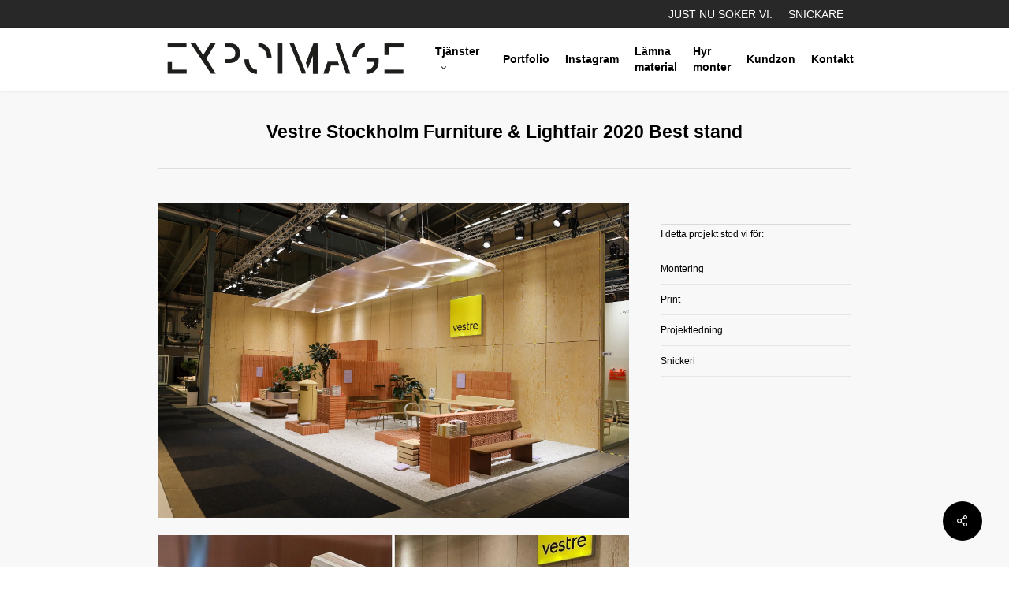

--- FILE ---
content_type: text/html; charset=UTF-8
request_url: https://expoimage.se/portfolio/vestre-stockholm-furniture-lightfair-2020-best-stand/
body_size: 35531
content:
<!doctype html><html lang="sv-SE" class="no-js"><head><script data-no-optimize="1">var litespeed_docref=sessionStorage.getItem("litespeed_docref");litespeed_docref&&(Object.defineProperty(document,"referrer",{get:function(){return litespeed_docref}}),sessionStorage.removeItem("litespeed_docref"));</script> <meta charset="UTF-8"><style id="litespeed-ccss">#sb_instagram a{border-bottom:0!important}.sbi-screenreader{display:block!important;height:0!important;line-height:0!important;overflow:hidden;text-align:left!important;text-indent:-9999px!important;width:0!important}#sb_instagram .sbi_link.sbi_disable_lightbox{display:none!important}#sb_instagram .sbi_link{background:#333;background:rgb(0 0 0/.6);bottom:0;color:#fff;display:none;font-size:12px;left:0;line-height:1.1;overflow:hidden;padding:0;position:absolute;right:0;text-align:center;top:0;width:100%;z-index:1}#sb_instagram .sbi_link .sbi_hover_bottom{opacity:.9}#sb_instagram .sbi_link_area{bottom:0;left:0;position:absolute;right:0;top:0;z-index:1}#sb_instagram .sbi_link a{zoom:1;background:none;color:#ddd;color:hsl(0 0% 100%/.7);line-height:1.1;padding:0;text-decoration:none;vertical-align:top}.sbi-theme:not(.sbi-modern,.sbi-overlap)#sb_instagram .sbi_hover_bottom,.sbi-theme:not(.sbi-modern,.sbi-overlap)#sb_instagram .sbi_hover_top{color:#fff;font-size:12px;margin:0!important;padding:1%!important;position:absolute;text-align:center;width:98%}#sb_instagram .sbi_link .sbi_hover_caption_wrap{padding-top:10px}#sb_instagram .sbi_link .sbi_caption{line-height:1;padding-top:10px}#sb_instagram .sbi_hover_bottom{bottom:10px;line-height:1;z-index:2}#sb_instagram .sbi_hover_bottom svg{margin:0 5px 0 0}#sb_instagram .sbi_hover_bottom .sbi_meta{padding:5px 0 0}#sb_instagram .sbi_caption{word-wrap:break-word;-webkit-hyphens:auto;-moz-hyphens:auto;hyphens:auto}#sb_instagram .sbi_meta{line-height:1.1;padding:0 20px 12px}#sb_instagram .sbi_meta>span{font-size:11px;margin:0 5px!important}#sb_instagram .sbi_meta svg{font-size:13px;margin-right:5px!important}body:after{content:url(/wp-content/plugins/instagram-feed-pro/img/sbi-sprite.png);display:none}#sb_instagram svg:not(:root).svg-inline--fa{box-sizing:unset;overflow:visible;width:1em}#sb_instagram .svg-inline--fa{display:inline-block;font-size:inherit;height:1em;overflow:visible;vertical-align:-.125em}#sb_instagram .sbi_link{display:block;opacity:0}.sbi-divider{display:none}ul{box-sizing:border-box}:root{--wp--preset--font-size--normal:16px;--wp--preset--font-size--huge:42px}.screen-reader-text{border:0;clip-path:inset(50%);height:1px;margin:-1px;overflow:hidden;padding:0;position:absolute;width:1px;word-wrap:normal!important}html :where(img[class*=wp-image-]){height:auto;max-width:100%}:root{--wp--preset--aspect-ratio--square:1;--wp--preset--aspect-ratio--4-3:4/3;--wp--preset--aspect-ratio--3-4:3/4;--wp--preset--aspect-ratio--3-2:3/2;--wp--preset--aspect-ratio--2-3:2/3;--wp--preset--aspect-ratio--16-9:16/9;--wp--preset--aspect-ratio--9-16:9/16;--wp--preset--color--black:#000000;--wp--preset--color--cyan-bluish-gray:#abb8c3;--wp--preset--color--white:#ffffff;--wp--preset--color--pale-pink:#f78da7;--wp--preset--color--vivid-red:#cf2e2e;--wp--preset--color--luminous-vivid-orange:#ff6900;--wp--preset--color--luminous-vivid-amber:#fcb900;--wp--preset--color--light-green-cyan:#7bdcb5;--wp--preset--color--vivid-green-cyan:#00d084;--wp--preset--color--pale-cyan-blue:#8ed1fc;--wp--preset--color--vivid-cyan-blue:#0693e3;--wp--preset--color--vivid-purple:#9b51e0;--wp--preset--gradient--vivid-cyan-blue-to-vivid-purple:linear-gradient(135deg,rgba(6,147,227,1) 0%,rgb(155,81,224) 100%);--wp--preset--gradient--light-green-cyan-to-vivid-green-cyan:linear-gradient(135deg,rgb(122,220,180) 0%,rgb(0,208,130) 100%);--wp--preset--gradient--luminous-vivid-amber-to-luminous-vivid-orange:linear-gradient(135deg,rgba(252,185,0,1) 0%,rgba(255,105,0,1) 100%);--wp--preset--gradient--luminous-vivid-orange-to-vivid-red:linear-gradient(135deg,rgba(255,105,0,1) 0%,rgb(207,46,46) 100%);--wp--preset--gradient--very-light-gray-to-cyan-bluish-gray:linear-gradient(135deg,rgb(238,238,238) 0%,rgb(169,184,195) 100%);--wp--preset--gradient--cool-to-warm-spectrum:linear-gradient(135deg,rgb(74,234,220) 0%,rgb(151,120,209) 20%,rgb(207,42,186) 40%,rgb(238,44,130) 60%,rgb(251,105,98) 80%,rgb(254,248,76) 100%);--wp--preset--gradient--blush-light-purple:linear-gradient(135deg,rgb(255,206,236) 0%,rgb(152,150,240) 100%);--wp--preset--gradient--blush-bordeaux:linear-gradient(135deg,rgb(254,205,165) 0%,rgb(254,45,45) 50%,rgb(107,0,62) 100%);--wp--preset--gradient--luminous-dusk:linear-gradient(135deg,rgb(255,203,112) 0%,rgb(199,81,192) 50%,rgb(65,88,208) 100%);--wp--preset--gradient--pale-ocean:linear-gradient(135deg,rgb(255,245,203) 0%,rgb(182,227,212) 50%,rgb(51,167,181) 100%);--wp--preset--gradient--electric-grass:linear-gradient(135deg,rgb(202,248,128) 0%,rgb(113,206,126) 100%);--wp--preset--gradient--midnight:linear-gradient(135deg,rgb(2,3,129) 0%,rgb(40,116,252) 100%);--wp--preset--font-size--small:13px;--wp--preset--font-size--medium:20px;--wp--preset--font-size--large:36px;--wp--preset--font-size--x-large:42px;--wp--preset--spacing--20:0.44rem;--wp--preset--spacing--30:0.67rem;--wp--preset--spacing--40:1rem;--wp--preset--spacing--50:1.5rem;--wp--preset--spacing--60:2.25rem;--wp--preset--spacing--70:3.38rem;--wp--preset--spacing--80:5.06rem;--wp--preset--shadow--natural:6px 6px 9px rgba(0, 0, 0, 0.2);--wp--preset--shadow--deep:12px 12px 50px rgba(0, 0, 0, 0.4);--wp--preset--shadow--sharp:6px 6px 0px rgba(0, 0, 0, 0.2);--wp--preset--shadow--outlined:6px 6px 0px -3px rgba(255, 255, 255, 1), 6px 6px rgba(0, 0, 0, 1);--wp--preset--shadow--crisp:6px 6px 0px rgba(0, 0, 0, 1)}:root{--wp--style--global--content-size:1300px;--wp--style--global--wide-size:1300px}:where(body){margin:0}body{padding-top:0;padding-right:0;padding-bottom:0;padding-left:0}.project-title{padding-top:40px;padding-bottom:36px}.single-portfolio .row .col.section-title{border:none}.single-portfolio .row.project-title .container .title-wrap{border-bottom:1px solid #DDD;position:relative;padding-bottom:30px}.single-portfolio .row.project-title .title-wrap:after{visibility:hidden;display:block;font-size:0;content:"";clear:both;height:0}body.single-portfolio .container-wrap{padding-top:0!important}.single-portfolio .row .col.section-title h1{width:900px;margin-bottom:0}.single-portfolio .row .col.section-title h1{display:inline-block;top:0;text-align:center;width:100%;padding-left:0}.single .row .section-title{border-bottom:none}body.single .project-title .section-title{padding:0 70px 0 70px}.single-portfolio #project-meta .clear{padding-bottom:0}.project-attrs{margin-bottom:0;margin-left:0}.project-attrs li{list-style:none}.single-portfolio #sidebar{margin-bottom:30px}#portfolio-extra img{display:block}.single-portfolio .post-area{padding-right:40px;margin-right:0!important;margin-top:4px;width:76.5%}body .container-wrap[data-nav-pos="after_project"],body.single-portfolio .container-wrap[data-nav-pos="after_project"]{padding-bottom:0}@media only screen and (min-width:1000px) and (max-width:1300px){body.single-portfolio #sidebar{width:27.5%}body.single-portfolio .post-area{width:72.5%}body.single-portfolio .row .title-wrap .col.section-title{text-align:center}body.single-portfolio .row .col.section-title h1{max-width:725px;margin:0 auto}}@media only screen and (min-width:1000px) and (max-width:1080px){body.single-portfolio #sidebar{top:0;margin-left:0;position:relative}}@media only screen and (max-width:690px){.col{margin-bottom:25px}.post-area{margin-bottom:0}.single-portfolio .row .col.section-title.span_12{text-align:center}body.single-portfolio .row .col.section-title.span_12 h1{width:280px;margin:0 auto;line-height:30px}}@media only screen and (min-width:1px) and (max-width:999px){.single-portfolio .row .post-area{margin-top:0}body.single-portfolio #sidebar{top:0;width:100%;margin-left:0;margin-top:10px;position:relative;float:none}body.single-portfolio #sidebar{margin-top:30px}body.single-portfolio .post-area{width:100%;float:none}.single-portfolio .row .col.section-title h1{letter-spacing:0}}.nectar-social.fixed>a:before{background-color:#000}@media only screen and (max-width:999px){.nectar-social.fixed>a{-webkit-transform:scale(0);transform:scale(0)}.nectar-social.fixed{margin:0;height:50px}}.nectar-social.fixed{position:fixed;right:34px;bottom:34px;height:50px;width:50px;line-height:50px;z-index:1000}.nectar-social.fixed>a{height:50px;width:50px;line-height:52px;text-align:center;display:block;position:absolute;bottom:0;left:0;z-index:10}.nectar-social.fixed>a:before{display:block;content:"";position:absolute;top:0;left:0;width:100%;height:100%;transform:translateZ(0);backface-visibility:hidden;border-radius:50%}.nectar-social.fixed>a>[class^="icon-"].icon-default-style{font-size:16px;height:50px;width:50px;line-height:50px;color:#fff;left:-1px;top:0;z-index:10;position:relative}.nectar-social.fixed .nectar-social-inner{position:absolute;height:50px;width:50px;bottom:0;left:0;z-index:1;text-align:center}.nectar-social.fixed .nectar-social-inner a{display:block;line-height:36px;height:36px;padding:0;margin:0;width:36px;left:7px;position:absolute;opacity:0;border:none;top:0;box-shadow:0 7px 15px rgb(0 0 0/.2);border-radius:50%}.nectar-social.fixed>a:after,.nectar-social.fixed .nectar-social-inner a:after{background-color:#fff;position:absolute;width:100%;height:100%;top:0;left:0;opacity:0;content:"";display:block;border-radius:50%}.nectar-social.fixed .nectar-social-inner a:nth-child(1){transform:translateY(0) scale(0);-webkit-transform:translateY(0) scale(0)}.nectar-social.fixed .nectar-social-inner a:nth-child(2){-webkit-transform:translateY(-36px) scale(0);transform:translateY(-36px) scale(0)}.nectar-social.fixed .nectar-social-inner a:nth-child(3){-webkit-transform:translateY(-86px) scale(0);transform:translateY(-86px) scale(0)}.nectar-social.fixed .nectar-social-inner a:nth-child(4){-webkit-transform:translateY(-136px) scale(0);transform:translateY(-136px) scale(0)}body .nectar-social.fixed a i,#ajax-content-wrap .nectar-social.fixed a i{color:#fff;font-size:14px;top:0;padding-right:0;display:block}body .nectar-social.fixed .nectar-social-inner a i,#ajax-content-wrap .nectar-social.fixed .nectar-social-inner a i{height:36px;line-height:36px;width:36px}.nectar-social.fixed .facebook-share{background-color:#6a75c8}.nectar-social.fixed .twitter-share{background-color:#6abaf7}.nectar-social.fixed .linkedin-share{background-color:#2e82d9}.nectar-social.fixed .pinterest-share{background-color:red}.nectar-social .social-text{display:none}body .pinterest-share i,body .facebook-share i,body .twitter-share i,body .linkedin-share i,.nectar-social .icon-default-style.steadysets-icon-share{background-color:#fff0;border-radius:0;font-weight:400;font-size:20px;height:20px;width:auto;line-height:20px;color:#ddd}.nectar-social .nectar-social-inner a,.nectar-social.fixed>a{text-decoration:none!important}body .nectar-social[data-color-override="override"].fixed>a:before,body .nectar-social[data-color-override="override"].fixed .nectar-social-inner a{background-color:#000}i[class^="icon-"],[class*=" icon-"],i[class*="fa-"]{font-family:FontAwesome;font-weight:400;font-style:normal;text-decoration:inherit;-webkit-font-smoothing:antialiased;*margin-right:.3em}[class^="icon-"]:before,[class*=" icon-"]:before{text-decoration:inherit;speak:none}[class^="icon-"],[class*=" icon-"]{display:inline;width:auto;height:auto;line-height:normal;vertical-align:baseline;background-image:none;background-position:0% 0%;background-repeat:repeat;margin-top:0}.fa{display:inline-block;font:normal normal normal 14px/1 FontAwesome;font-size:inherit;text-rendering:auto;-webkit-font-smoothing:antialiased;-moz-osx-font-smoothing:grayscale}.fa-heart:before{content:""}.fa-comment:before{content:""}.fa-facebook:before{content:""}.fa-pinterest:before{content:""}.fa-linkedin:before{content:""}.fa-angle-down:before{content:""}.col{position:relative;display:block;width:100%}@media (min-width:691px){.col{margin-right:2%}}.col:last-child{margin-right:0}.col.col_last{margin-right:0}a,body,div,form,h1,header,html,i,img,li,nav,p,span,ul{margin:0;padding:0;border:0;font-size:100%;font:inherit;vertical-align:baseline}html{max-width:100%;overflow-y:scroll;overflow-x:hidden}body{max-width:100%;overflow:hidden;background:#fff;font-family:"Open Sans",Helvetica,sans-serif;color:#676767;position:relative}ul{list-style:none}input[type=text]::-ms-clear{display:none}header,nav{display:block}*{-webkit-box-sizing:border-box;-moz-box-sizing:border-box;box-sizing:border-box}:root{--scroll-bar-w:-2px}.container{margin:0 auto;position:relative;max-width:880px}.row{position:relative}.main-content>.row,header .row{margin-left:0;margin-right:0}.col:after,.row:after{content:"";display:block;height:0;clear:both;visibility:hidden}.row,div.clear{padding-bottom:24px}@media (min-width:691px){.span_3{width:23.5%}.span_9{width:74.5%}.span_12{width:100%}}body{font-size:14px;-webkit-font-smoothing:antialiased;font-family:"Open Sans",Helvetica,sans-serif;font-weight:400;line-height:26px}body:not(.nectar-no-flex-height){display:flex;flex-direction:column;min-height:100vh}body:not(.nectar-no-flex-height) #ajax-content-wrap{display:flex;flex-direction:column;flex-grow:1}body:not(.nectar-no-flex-height) .container-wrap{flex-grow:1}p{-webkit-font-smoothing:antialiased}.nectar-skip-to-content:not(:focus),.screen-reader-text{border:0;clip:rect(1px,1px,1px,1px);clip-path:inset(50%);height:1px;margin:-1px;overflow:hidden;padding:0;position:absolute!important;width:1px;word-wrap:normal!important}@media only screen and (min-width:1000px){.nectar-mobile-only{display:none}}@media only screen and (max-width:999px){.nectar-mobile-only.mobile-header{display:inline-block}}.nectar-mobile-only.mobile-header .inner{display:flex}#header-outer .screen-reader-text{height:1px}.container-wrap,.project-title{background-color:#f8f8f8;position:relative;z-index:10;margin-top:0;padding-top:40px;padding-bottom:40px}body[data-header-resize="0"] .container-wrap,body[data-header-resize="0"] .project-title{margin-top:0;padding-top:40px}.clear{clear:both}a{color:#3555ff;text-decoration:none}h1{font-size:54px;line-height:62px;margin-bottom:7px}h1{color:#444;letter-spacing:0;-webkit-font-smoothing:antialiased;font-weight:600}p{padding-bottom:27px}.row .col p:last-child{padding-bottom:0}.container .row:last-child{padding-bottom:0}ul{margin-left:30px;margin-bottom:30px}li ul{margin-bottom:0}ul li{list-style:disc;list-style-position:outside}#header-outer nav>ul,#header-secondary-outer ul,#mobile-menu ul{margin:0}#header-outer ul li,#header-secondary-outer ul li,#mobile-menu ul li{list-style:none}.main-content img{max-width:100%;height:auto}.row .col img{margin-bottom:15px;max-width:100%;height:auto}#ajax-loading-screen .loading-icon{background-repeat:no-repeat;background-position:center center;display:block;position:absolute;opacity:0;top:0;left:0;width:100%;height:100%}body.single-portfolio .container-wrap{padding-top:25px;margin-top:0!important;padding-bottom:40px}#header-space{height:90px;background-color:#fff}#header-outer{width:100%;top:0;left:0;position:fixed;padding:28px 0 0 0;background-color:#fff;z-index:9999;overflow:visible}#top #logo{width:auto;max-width:none;line-height:22px;font-size:22px;letter-spacing:-1px;color:#444;font-weight:600;align-self:center}#top #logo img{text-indent:-9999px;max-width:none;width:auto;margin-bottom:0;display:block}#top{position:relative;z-index:9998;width:100%}#top .container .row{padding-bottom:0}#top nav>ul{overflow:visible;min-height:1px;line-height:1px}body:not(.ascend) #top nav>.buttons{margin-left:15px}body #header-outer[data-full-width=false][data-has-buttons=no]:not([data-format=left-header]) #top nav>.buttons{margin-left:0}#header-outer #top nav>.buttons{right:0;height:100%;overflow:hidden}#top nav ul li{float:right}#top nav>ul>li{float:left}#top nav>ul>li>a{padding:0 10px 0 10px;display:block;color:#676767;font-size:14px;line-height:20px}#top nav ul li a{color:#999}.sf-menu{line-height:1;float:left;margin-bottom:30px}.sf-menu ul li{font-weight:400;width:100%}.sub-menu{z-index:3}.sf-menu ul li a{margin:0}.sf-sub-indicator{display:inline-block;width:10px;position:relative;left:8px;height:10px}.sf-sub-indicator i{width:8px}body .sf-sub-indicator [class*=" icon-"]{color:#888;font-size:12px;line-height:16px;height:auto;background-color:#fff0}.sf-menu,.sf-menu *{list-style:none outside none;margin:0;padding:0;z-index:10}.sf-menu{line-height:1}.sf-menu ul{position:absolute;top:100%;left:0}.sf-menu ul li{font-size:12px;width:100%}.sf-menu .menu-item a{outline:0 none}.sf-menu li{float:left;outline:0 none;line-height:0;font-size:12px;position:relative}.sf-menu a{display:block;position:relative;text-decoration:none}.sf-menu .sf-with-ul a{min-width:1px}#header-outer .sf-menu li ul li.menu-item a{font-size:12px;line-height:13px;letter-spacing:0}.sf-menu li ul li a{box-shadow:none}.sf-menu ul li a{border-radius:0;box-shadow:none;text-shadow:none}#top .span_9{position:static}#top nav>ul>li>ul>li{opacity:0}#top .sf-menu li ul li.menu-item a{background-color:#fff0}.sf-menu>li>ul{opacity:0;display:block;transform:translateY(-9999px);box-shadow:0 6px 28px rgb(0 0 0/.08)}.sf-menu>li ul{padding:20px;width:20em}.sf-menu>li ul a{padding:6px 6px}body:not([data-header-format=left-header]) #top .sf-menu li ul{background-color:#fff}#header-outer .sf-menu li ul li.menu-item a{color:#999}.sf-menu ul li a{border-bottom:0}@media only screen and (min-width:1000px){#header-outer:not([data-format=left-header]){padding-top:0}#header-outer:not([data-format=left-header]) #top>.container>.row,#header-outer:not([data-format=left-header]) #top>.container>.row nav,#header-outer:not([data-format=left-header]) #top>.container>.row nav>ul,#header-outer:not([data-format=left-header]) #top>.container>.row nav>ul>li{display:-webkit-flex;display:-ms-flexbox;display:flex}#header-outer:not([data-format=left-header]) #top .span_3,#header-outer:not([data-format=left-header]) #top .span_9{display:-webkit-flex;display:-ms-flexbox;display:flex;float:none;width:auto}#header-outer[data-format=default] #top .span_9{margin-left:auto}#header-outer:not([data-format=left-header]) #top nav>.buttons{overflow:visible;height:auto}#header-outer:not([data-format=left-header]) #top nav>ul>li{-webkit-align-items:center;align-items:center}#header-outer:not([data-format=left-header]) #top nav>ul{float:none;display:inline-block;vertical-align:middle}}@media only screen and (max-width:999px){#top .col.span_9{text-align:right;line-height:0}#top .span_9>.slide-out-widget-area-toggle>div{position:relative;display:block;top:50%;font-size:18px;-webkit-transform:translateY(-50%);transform:translateY(-50%);background-color:#fff0}#top .span_9>.slide-out-widget-area-toggle{position:relative;width:auto;padding:0 10px;top:auto;right:auto;margin-bottom:0;margin-top:0;display:inline-block;vertical-align:middle;line-height:0;height:100%;-webkit-transform:none;transform:none}#top .span_9>.slide-out-widget-area-toggle{padding-right:0}}#top .span_9>.slide-out-widget-area-toggle{display:none;z-index:10000}#search-outer{display:none}#header-outer .row .col.span_3,#header-outer .row .col.span_9{width:auto}#header-outer .row .col.span_9{float:right}.col{position:relative;float:left}.divider-border{margin:35px auto 35px auto;background-color:rgb(0 0 0/.12);height:1px}i[class*=fa-]{display:inline-block;word-spacing:1px;position:relative;text-align:center;top:-2px;vertical-align:middle;max-width:100%}i[class^=icon-]{display:inline-block;text-align:center;vertical-align:middle}body [class^=icon-].icon-default-style{line-height:34px;height:34px;width:34px;margin-right:0;font-size:34px;color:#000;font-style:normal;background-color:#fff0}.row .col.section-title{margin:0;padding:0 0 36px 0;border-bottom:1px solid rgb(0 0 0/.15)}.row .col.section-title h1{margin-bottom:0;font-weight:600;position:relative}.single .row .section-title{padding:0;margin:0}.post-area{padding-right:30px;margin-top:4px}#header-outer #mobile-menu{display:none;padding:0;z-index:1000;position:absolute;left:0;top:calc(99% + 12px);width:100%}body .lines-button{line-height:0;font-size:0}.lines-button{top:9px;position:relative;display:block}.lines{display:block;width:1.4rem;height:3px;background-color:#ecf0f1;position:relative}.lines:after,.lines:before{display:block;width:1.4rem;height:3px;background:#ecf0f1;position:absolute;left:0;content:"";transform-origin:.142rem center}.lines:before{top:6px}.lines:after{top:-6px}@media only screen and (min-width:1000px){.slide-out-widget-area-toggle a{transform:translateZ(0)}}.slide-out-widget-area-toggle .lines-button:after{background-color:rgb(0 0 0/.4);display:inline-block;width:1.4rem;height:2px;position:absolute;left:0;top:0;content:"";transform:scale(1,1)}.slide-out-widget-area-toggle.mobile-icon .lines-button.x2 .lines:after,.slide-out-widget-area-toggle.mobile-icon .lines-button.x2 .lines:before,.slide-out-widget-area-toggle.mobile-icon .lines-button:after{background-color:#999}body #header-outer .lines-button{top:9px}body.original #header-outer[data-has-menu=true] .lines-button{top:10px}.slide-out-widget-area-toggle.mobile-icon .lines-button:after{top:0!important}.slide-out-widget-area-toggle.mobile-icon .lines{background-color:#fff0}.slide-out-widget-area-toggle.mobile-icon .lines-button:after,.slide-out-widget-area-toggle.mobile-icon .lines:after,.slide-out-widget-area-toggle.mobile-icon .lines:before{height:2px!important;width:22px!important}.slide-out-widget-area-toggle a>span{transform-origin:center;display:block;height:21px}.slide-out-widget-area-toggle.mobile-icon a>span{height:20px}#sidebar div ul{margin-left:0}#sidebar div ul li{padding:8px 0;list-style:none;border-bottom:1px solid #e6e6e6}#sidebar>div{margin-bottom:50px}#sidebar>div:last-child{margin-bottom:0}#sidebar #sidebar-inner{margin-bottom:0}input[type=text]{padding:10px;width:100%;font-size:14px;font-family:inherit;line-height:24px;color:#555;background-color:#f1f1f1;border:none}.fa.fa-angle-down,.fa.fa-facebook,.fa.fa-linkedin,.fa.fa-pinterest,.icon-salient-x,.icon-salient-x-twitter{font-family:icomoon!important;speak:none;font-style:normal;font-weight:400;font-variant:normal;text-transform:none;line-height:1;-webkit-font-smoothing:antialiased}.icon-salient-x:before{content:""}body .icon-salient-x-twitter:before{content:""}body .fa.fa-angle-down:before{content:""}body .fa.fa-pinterest:before{content:""}body .fa.fa-facebook:before{content:""}.fa.fa-linkedin:before{content:""}body .lines,body .lines:after,body .lines:before{height:2px}#ajax-content-wrap .nectar-social.fixed>a>i,body .nectar-social.fixed>a>i{font-family:icomoon!important}#ajax-content-wrap .nectar-social.fixed>a>i:before,body .nectar-social.fixed>a>i:before{content:""}body .icon-salient-x:before{content:""}html:not(.page-trans-loaded){background-color:#fff}#header-secondary-outer .container{position:static}#header-secondary-outer,#header-secondary-outer>.container,#header-secondary-outer>.container>nav{min-height:34px}@media only screen and (max-width:690px){body.original #header-secondary-outer{display:none}}#header-secondary-outer{position:relative;top:0;left:0;width:100%;z-index:10000;background-color:#f8f8f8;border-bottom:1px solid #ddd}body[data-header-color=custom]:not(.material) #header-secondary-outer{border-bottom:1px solid rgb(0 0 0/.1)}#header-secondary-outer ul{height:32px;float:right;z-index:1000}#header-secondary-outer nav{position:relative}#header-secondary-outer nav>ul>li>a{color:rgb(0 0 0/.55)}body #header-secondary-outer nav>ul>li>a{border-left:1px solid #ddd;line-height:11px;font-size:11px;padding:10px}body[data-header-color=custom]:not(.material) #header-secondary-outer nav>ul>li>a{border-left:1px solid rgb(0 0 0/.1)}#header-secondary-outer nav>ul>li:last-child{border-right:1px solid #ddd}body[data-header-color=custom]:not(.material) #header-secondary-outer nav>ul>li:last-child{border-right:1px solid rgb(0 0 0/.1)}@media only screen and (max-width:999px){body #header-secondary-outer[data-mobile=display_full] ul{display:block}#header-secondary-outer[data-mobile=display_full] ul{float:none;text-align:center;margin:0 auto}body.original #header-secondary-outer[data-mobile=display_full]{display:block!important;height:auto!important}#header-secondary-outer{top:-13px}}@media only screen and (max-width:690px){#header-secondary-outer nav>ul>li:last-child,body #header-secondary-outer nav>ul>li,body #header-secondary-outer nav>ul>li a{border:none}body:not(.material) #header-secondary-outer nav .sf-menu{padding-top:10px;padding-bottom:10px}}@media only screen and (max-width:999px){body[data-header-format] #header-secondary-outer{height:auto}body:not(.material) #header-secondary-outer nav>ul{float:none;width:100%;text-align:center;height:auto}#header-secondary-outer nav>ul>li{display:inline-block;float:none}body:not(.material) #header-secondary-outer nav .sf-menu{border-top:1px solid #ddd}}.single .row .section-title{border-bottom:none}@media only screen and (min-width:1000px) and (max-width:1300px){body.single-portfolio #sidebar{width:27.5%}body.single-portfolio .post-area{width:72.5%}body.single-portfolio .row .title-wrap .col.section-title{text-align:center}body.single-portfolio .row .col.section-title h1{max-width:725px;margin:0 auto}}@media only screen and (min-width:691px) and (max-width:1000px){body.single-portfolio .row .col.section-title h1{width:450px;margin:0 auto;display:block}}@media only screen and (max-width:690px){.project-title .section-title,body.single .project-title .section-title{padding:0}.single-portfolio .row .col.section-title.span_12{text-align:center}}@media only screen and (min-width:1px) and (max-width:999px){.single-portfolio .row .post-area{margin-top:0}body.single-portfolio #sidebar{margin-top:30px}}:root{--mobile-container-width:88%}@media only screen and (min-width:1300px){.container{max-width:1100px}}@media only screen and (min-width:1000px) and (max-width:1300px){#top nav>ul>li>a{padding-left:8px}.sf-sub-indicator{left:6px}}@media only screen and (min-width:691px) and (max-width:999px){.span_12,.span_3,.span_9{width:100%;margin-left:0}.col{margin-bottom:25px}#header-outer .col{margin-bottom:0;margin-right:0}#ajax-content-wrap .post-area{padding-right:0}}@media only screen and (max-width:690px){body:not([data-hhun="1"]) #header-outer[data-using-secondary="1"]:not(.hidden-secondary){transform:none!important}.col{margin-bottom:25px}.post-area{margin-bottom:0}#header-outer .col{margin-bottom:0}}@media only screen and (min-width:1px) and (max-width:999px){.container{max-width:var(--mobile-container-width)}body[data-ajax-transitions=true] #ajax-loading-screen[data-method=standard][data-disable-mobile="1"]{display:none}#header-outer #top #logo img{margin-top:0!important}#header-outer[data-has-menu=true] #top .span_3{text-align:left}.container-wrap{z-index:11}#header-outer[data-permanent-transparent=false] #logo .dark-version,body #top #logo img{height:24px;margin-top:-3px;top:3px;position:relative}#header-outer #top #logo img{top:0}#header-outer[data-permanent-transparent=false] #logo .dark-version{position:absolute}.original #header-outer:not([data-transparent-header=true]) #top #logo img.stnd{position:relative}body #header-outer{margin-bottom:0;padding:12px 0}body #header-outer{position:relative}#header-outer #logo{top:0;left:0}#header-space{display:none}#top .span_9>.slide-out-widget-area-toggle{display:inline-block}#top .col.span_3{left:0;top:0;z-index:100;width:100%}#top .col.span_3{position:relative}#header-outer #top .col.span_3{line-height:0}#header-outer #top .col.span_3 #logo{vertical-align:middle}#top .col.span_9{margin-left:0;margin-bottom:0;width:100%!important;float:none;z-index:100;position:static;display:flex;align-items:center}#top .col.span_9{min-height:0;width:auto!important;position:absolute!important;right:0;top:0;z-index:2000;height:100%}body[data-slide-out-widget-area=true] #top #logo{-webkit-transform:none!important;transform:none!important}body[data-slide-out-widget-area=true] #top .span_3{text-align:center}#header-outer .slide-out-widget-area-toggle .lines,#header-outer .slide-out-widget-area-toggle .lines-button,#header-outer .slide-out-widget-area-toggle .lines:after,#header-outer .slide-out-widget-area-toggle .lines:before{width:22px}#header-outer .slide-out-widget-area-toggle.mobile-icon .lines:after{top:-6px}body #header-outer .slide-out-widget-area-toggle.mobile-icon .lines:before{top:6px}body[data-slide-out-widget-area=true] #top #logo{display:inline-block}body[data-slide-out-widget-area=true] #top .col.span_3{width:100%}#header-outer #top nav>ul{width:auto;padding:15px 0 25px 0;margin:0 auto 0 auto;z-index:100000;position:relative}#header-outer #top nav>ul>li>ul>li{opacity:1;transform:none}#top nav>ul li{display:block;width:auto;margin-left:0}#top nav>ul ul{position:relative;width:auto;top:0;left:0;padding:0;opacity:1;visibility:visible;box-shadow:0 0 0#fff;background-color:#fff0;float:none}#top nav>ul ul li{padding-left:20px}a>.sf-sub-indicator{right:0;position:absolute;padding:16px;left:auto;top:0;height:auto;width:auto}#ajax-content-wrap .post-area{padding-right:0;margin-bottom:0}#header-outer #top nav{display:none!important}.main-content>div{padding-bottom:0}body[data-header-format] #header-secondary-outer{position:relative!important}#header-outer:not([data-permanent-transparent="1"]),#top{height:auto!important}body #header-outer[data-using-secondary="1"]{top:0}}@media screen and (max-width:782px){body{position:static}}body a,body [class^="icon-"].icon-default-style{color:#000}[class*=" icon-"]{background-color:#000}:root{--nectar-accent-color:#000000;--nectar-extra-color-1:#f6653c;--nectar-extra-color-2:#2AC4EA;--nectar-extra-color-3:#333333}:root{--nectar-bg-color:#f8f8f8}body,.container-wrap,.project-title{background-color:#f8f8f8}body,body h1{color:#000}body #header-outer,body #search-outer,#header-space,body #header-outer #mobile-menu:before{background-color:#fff}body #header-outer{background-color:rgba(255,255,255,100)}#header-outer #top nav>ul>li>a,#header-outer:not(.transparent) #top #logo,#header-outer #top .span_9>.slide-out-widget-area-toggle i,#header-outer #top .sf-sub-indicator i,#search-outer #search input[type="text"],#search-outer #search #close a span{color:#000000!important}#header-outer:not(.transparent) .nectar-mobile-only.mobile-header{color:#000}#header-outer #mobile-menu ul li a,#header-outer #mobile-menu .below-menu-items-wrap p{color:#000000!important}#header-outer #top .slide-out-widget-area-toggle a .lines:after,#header-outer #top .slide-out-widget-area-toggle a .lines:before,#header-outer #top .slide-out-widget-area-toggle a .lines-button:after{background-color:#000}body:not([data-header-format="left-header"]) #top .sf-menu li ul{background-color:#1F1F1F}#top .sf-menu li ul li.menu-item a,#header-outer:not([data-format="left-header"]) #top nav>ul>li:not(.megamenu) ul a{color:#ffffff!important}#header-outer:not(.transparent) .sf-menu>li ul{border-color:#eee}#header-outer:not(.transparent) .sf-menu>li ul{border-top-width:1px;border-top-style:solid}#header-secondary-outer,#header-outer #header-secondary-outer{background-color:#282828}#header-secondary-outer nav>ul>li>a{color:#fff}body:not([data-header-format="left-header"]) #header-outer .sf-menu li ul{background-color:rgba(31,31,31,100)!important}#footer-outer a:not(.nectar-button){color:#CCCCCC!important}:root{--header-nav-height:114px}@media only screen and (max-width:999px){:root{--header-nav-height:48px}}@media only screen and (min-width:1000px){#header-outer #logo{margin-top:10px;margin-bottom:10px;position:relative}}#header-outer #logo img{height:60px}#header-outer[data-lhe="default"] #top nav>ul>li>a{padding-left:10px;padding-right:10px}#header-outer #top .sf-menu>.sf-with-ul>a{padding-right:20px!important}#top nav>ul>li>ul>li{-webkit-transform:translate3d(0,13px,0);transform:translate3d(0,13px,0)}#header-space{height:114px}@media only screen and (max-width:999px){#header-space{height:48px}}@media only screen and (max-width:999px){body #top #logo img,#header-outer[data-permanent-transparent="false"] #logo .dark-version{height:24px!important}}#search-outer{display:none}@media only screen and (min-width:1000px){body.original #search-outer #search #search-box input[type="text"]{font-size:48px;line-height:1}#search-outer #search #close a{top:50%;margin-top:-7px}}#header-outer[data-box-shadow="small"]{box-shadow:0 0 3px 0 rgb(0 0 0/.22)}:root{--nectar-border-thickness:2px}:root{--container-padding:.01px}:root{--container-width:880px}@media only screen and (min-width:1300px){:root{--container-width:1100px}}@media only screen and (max-width:690px){:root{--container-width:420px}}@media only screen and (max-width:479px){:root{--container-width:320px}}#ajax-loading-screen{background-color:#fff;width:100%;height:100%;position:fixed;top:0;left:0;display:none;z-index:1000000000}body[data-ajax-transitions="true"] #ajax-loading-screen[data-method="standard"],body[data-ajax-transitions="true"] #ajax-loading-screen[data-method="standard"] .loading-icon{display:block;opacity:1}#ajax-loading-screen .material-icon{position:absolute;top:50%;left:50%;transform:translateX(-50%) translateY(-50%)}.nectar-material-spinner circle{stroke-dasharray:187;stroke-dashoffset:0;transform-origin:center;animation:nectar_material_loader_dash 1.4s ease-in-out infinite,nectar_material_loader_colors 1.8s ease-in-out infinite}.nectar-material-spinner{animation:nectar_material_loader_rotate 1.4s linear infinite}@keyframes nectar_material_loader_rotate{0%{transform:rotate(0deg)}100%{transform:rotate(270deg)}}@keyframes nectar_material_loader_dash{0%{stroke-dashoffset:187}50%{stroke-dashoffset:46.75;-webkit-transform:rotate(135deg);transform:rotate(135deg)}100%{stroke-dashoffset:187;-webkit-transform:rotate(450deg);transform:rotate(450deg)}}@keyframes nectar_material_loader_colors{0%{stroke:#3452ff}50%{stroke:#3452ff}100%{stroke:#3452ff}}:root{--nectar-border-radius:0}#footer-outer a{color:#ccc}#footer-outer #footer-widgets .col p{padding-bottom:20px}#footer-outer #footer-widgets .col p:last-child{padding-bottom:0}body{font-size:12px;line-height:22px}:root{--nectar-body-line-height:22px}:root{--nectar-body-font-size:12px}@media only screen and (max-width:1300px) and (min-width:1000px){body{font-size:12px;line-height:22px}}@media only screen and (max-width:999px) and (min-width:691px){body{font-size:12px;line-height:22px}}@media only screen and (max-width:690px){body{font-size:12px;line-height:22px}}#top .sf-menu li ul li.menu-item a,#header-secondary-outer nav>ul>li>a{font-size:15px;line-height:25px}body h1,body .row .col.section-title h1{font-size:30px;line-height:42px}@media only screen and (max-width:1300px) and (min-width:1000px){body .row .col.section-title h1,body h1{font-size:22.5px;line-height:31.5px}}@media only screen and (max-width:999px) and (min-width:691px){body .row .col.section-title h1,body h1,html body .row .col.section-title.span_12 h1{font-size:21px;line-height:29.4px}}@media only screen and (max-width:690px){body .row .col.section-title h1,body h1,html body .row .col.section-title.span_12 h1{font-size:19.5px;line-height:27.3px}}.screen-reader-text,.nectar-skip-to-content:not(:focus){border:0;clip:rect(1px,1px,1px,1px);clip-path:inset(50%);height:1px;margin:-1px;overflow:hidden;padding:0;position:absolute!important;width:1px;word-wrap:normal!important}#top nav>ul>li>a{font-weight:bold!important;padding:0 10px 0 10px;display:block;color:#000000!important;font-size:14px;line-height:20px}#header-outer #mobile-menu .below-menu-items-wrap>*:last-child{display:none}@media only screen and (max-width:690px){body.single-portfolio .row .col.section-title h1{width:280px;margin:0 auto;line-height:26px!important}}[class^=icon-],i[class*=" icon-"]{background-color:#27cfc3;border-radius:999px;-moz-border-radius:999px;-webkit-border-radius:999px;-o-border-radius:999px;color:#fff;display:inline-block;font-size:16px;height:32px;line-height:32px;max-width:100%;position:relative;text-align:center;vertical-align:middle;width:32px;top:0;word-spacing:1px;margin-right:3px}body[data-header-color="custom"]:not(.material) #header-secondary-outer nav>ul>li:last-child{border-right:0 solid rgb(0 0 0/.1)}body[data-header-color="custom"]:not(.material) #header-secondary-outer nav>ul>li>a{border-left:0 solid rgb(0 0 0/.1)}#header-space{background-color:#f8f8f8;height:112px}body[data-header-color="custom"] #header-secondary-outer nav>ul>li>a{border-left:1px solid rgb(0 0 0/.1);font-size:14px!important;text-transform:uppercase;line-height:16px!important;border-left:0 solid rgb(0 0 0/.1);border-right:0 solid rgb(0 0 0/.1)}#header-secondary-outer nav>ul>li:last-child{/border-right:0 solid #ddd}body[data-header-color="custom"] #header-secondary-outer nav>ul>li:last-child{border-right:0 solid rgb(0 0 0/.1)}body[data-ajax-transitions="true"] #ajax-loading-screen[data-method="standard"],body[data-ajax-transitions="true"] #ajax-loading-screen[data-method="standard"] .loading-icon{display:none!important;opacity:0!important}.row .col.section-title{margin:0 0 0 0;padding:0 0 0 0;border-bottom:0 solid #ddd}p{padding-bottom:14px}.container:after,.container:before,.row:after,.row:before{content:" ";display:table}.container:after,.row:after{clear:both}.lines-button.x2 .lines:after,.lines-button.x2 .lines:before{transform-origin:50% 50%}#header-outer #mobile-menu>.inner{max-height:85vh;position:relative;overflow-y:auto;overflow-x:hidden;padding:0;z-index:1001}#header-outer #mobile-menu:before{content:"";display:block;position:absolute;top:0;margin-left:-50vw;left:50%;width:100vw;height:100%;background-color:#fff}#header-outer #mobile-menu p,#mobile-menu ul li a{color:#999}#header-outer #mobile-menu p,#header-outer #mobile-menu ul{z-index:10;position:relative}#header-outer #mobile-menu ul li{position:relative}#header-outer #mobile-menu ul li>a{font-size:14px;display:block;position:relative;padding:15px 0}#mobile-menu .menu-items-wrap ul:not(.nectar_widget)>li:before{background-color:rgb(0 0 0/.08);content:"";display:block;position:absolute;top:-1px;width:100%;left:0;height:1px}#mobile-menu .menu-items-wrap>ul:last-child>li:last-child:after{background-color:rgb(0 0 0/.08);content:"";display:block;position:absolute;bottom:0;left:0;width:100%;height:1px}#header-outer #mobile-menu .bottom-text{padding:20px 0 0}#header-outer #mobile-menu ul li ul{display:none}#header-outer #mobile-menu ul ul>li>a{margin-left:20px}#header-outer #mobile-menu .below-menu-items-wrap>:last-child{margin-bottom:20px}</style><link rel="preload" data-asynced="1" data-optimized="2" as="style" onload="this.onload=null;this.rel='stylesheet'" href="https://expoimage.se/wp-content/litespeed/ucss/a7c491154e0ff200aa5e7ba0a9e55858.css?ver=83876" /><script type="litespeed/javascript">!function(a){"use strict";var b=function(b,c,d){function e(a){return h.body?a():void setTimeout(function(){e(a)})}function f(){i.addEventListener&&i.removeEventListener("load",f),i.media=d||"all"}var g,h=a.document,i=h.createElement("link");if(c)g=c;else{var j=(h.body||h.getElementsByTagName("head")[0]).childNodes;g=j[j.length-1]}var k=h.styleSheets;i.rel="stylesheet",i.href=b,i.media="only x",e(function(){g.parentNode.insertBefore(i,c?g:g.nextSibling)});var l=function(a){for(var b=i.href,c=k.length;c--;)if(k[c].href===b)return a();setTimeout(function(){l(a)})};return i.addEventListener&&i.addEventListener("load",f),i.onloadcssdefined=l,l(f),i};"undefined"!=typeof exports?exports.loadCSS=b:a.loadCSS=b}("undefined"!=typeof global?global:this);!function(a){if(a.loadCSS){var b=loadCSS.relpreload={};if(b.support=function(){try{return a.document.createElement("link").relList.supports("preload")}catch(b){return!1}},b.poly=function(){for(var b=a.document.getElementsByTagName("link"),c=0;c<b.length;c++){var d=b[c];"preload"===d.rel&&"style"===d.getAttribute("as")&&(a.loadCSS(d.href,d,d.getAttribute("media")),d.rel=null)}},!b.support()){b.poly();var c=a.setInterval(b.poly,300);a.addEventListener&&a.addEventListener("load",function(){b.poly(),a.clearInterval(c)}),a.attachEvent&&a.attachEvent("onload",function(){a.clearInterval(c)})}}}(this);</script> <meta name="viewport" content="width=device-width, initial-scale=1, maximum-scale=5" /><link rel="shortcut icon" href="https://expoimage.se/wp-content/uploads/symbol.png" /><meta name='robots' content='index, follow, max-image-preview:large, max-snippet:-1, max-video-preview:-1' /><style>img:is([sizes="auto" i], [sizes^="auto," i]) { contain-intrinsic-size: 3000px 1500px }</style> <script id="cookie-law-info-gcm-var-js" type="litespeed/javascript">var _ckyGcm={"status":!0,"default_settings":[{"analytics":"denied","advertisement":"denied","functional":"denied","necessary":"granted","ad_user_data":"denied","ad_personalization":"denied","regions":"All"}],"wait_for_update":2000,"url_passthrough":!0,"ads_data_redaction":!1}</script> <script id="cookieyes" type="litespeed/javascript" data-src="https://cdn-cookieyes.com/client_data/2baf6f7894b0604c66c27064/script.js"></script> <script data-no-defer="1" data-ezscrex="false" data-cfasync="false" data-pagespeed-no-defer data-cookieconsent="ignore">var ctPublicFunctions = {"_ajax_nonce":"72c9359d75","_rest_nonce":"382d89cafb","_ajax_url":"\/wp-admin\/admin-ajax.php","_rest_url":"https:\/\/expoimage.se\/wp-json\/","data__cookies_type":"none","data__ajax_type":"rest","data__bot_detector_enabled":"0","data__frontend_data_log_enabled":1,"cookiePrefix":"","wprocket_detected":false,"host_url":"expoimage.se","text__ee_click_to_select":"Click to select the whole data","text__ee_original_email":"The complete one is","text__ee_got_it":"Jag f\u00f6rst\u00e5r","text__ee_blocked":"Blockerad","text__ee_cannot_connect":"Kan inte ansluta","text__ee_cannot_decode":"Can not decode email. Unknown reason","text__ee_email_decoder":"CleanTalk email decoder","text__ee_wait_for_decoding":"The magic is on the way!","text__ee_decoding_process":"Please wait a few seconds while we decode the contact data."}</script> <script data-no-defer="1" data-ezscrex="false" data-cfasync="false" data-pagespeed-no-defer data-cookieconsent="ignore">var ctPublic = {"_ajax_nonce":"72c9359d75","settings__forms__check_internal":"0","settings__forms__check_external":"0","settings__forms__force_protection":0,"settings__forms__search_test":"1","settings__data__bot_detector_enabled":"0","settings__sfw__anti_crawler":0,"blog_home":"https:\/\/expoimage.se\/","pixel__setting":"3","pixel__enabled":true,"pixel__url":"https:\/\/moderate8-v4.cleantalk.org\/pixel\/70e4b31816654eff230eb3ed11d92fc9.gif","data__email_check_before_post":"1","data__email_check_exist_post":0,"data__cookies_type":"none","data__key_is_ok":true,"data__visible_fields_required":true,"wl_brandname":"Anti-Spam by CleanTalk","wl_brandname_short":"CleanTalk","ct_checkjs_key":"6aa9d4f9113e1430e939cb97c132c33e2e873b6d911c325b1dab6c75b02e9848","emailEncoderPassKey":"2452b3d8b8ab2e8ddc2f0db0a9ba7592","bot_detector_forms_excluded":"W10=","advancedCacheExists":false,"varnishCacheExists":false,"wc_ajax_add_to_cart":false,"theRealPerson":{"phrases":{"trpHeading":"The Real Person Badge!","trpContent1":"The commenter acts as a real person and verified as not a bot.","trpContent2":"Passed all tests against spam bots. Anti-Spam by CleanTalk.","trpContentLearnMore":"L\u00e4r dig mer"},"trpContentLink":"https:\/\/cleantalk.org\/the-real-person?utm_id=&amp;utm_term=&amp;utm_source=admin_side&amp;utm_medium=trp_badge&amp;utm_content=trp_badge_link_click&amp;utm_campaign=apbct_links","imgPersonUrl":"https:\/\/expoimage.se\/wp-content\/plugins\/cleantalk-spam-protect\/css\/images\/real_user.svg","imgShieldUrl":"https:\/\/expoimage.se\/wp-content\/plugins\/cleantalk-spam-protect\/css\/images\/shield.svg"}}</script> <title>Vestre Stockholm Furniture &amp; Lightfair 2020 Best stand - Expo Image - Building brands piece by piece</title><link rel="canonical" href="https://expoimage.se/portfolio/vestre-stockholm-furniture-lightfair-2020-best-stand/" /><meta property="og:locale" content="sv_SE" /><meta property="og:type" content="article" /><meta property="og:title" content="Vestre Stockholm Furniture &amp; Lightfair 2020 Best stand - Expo Image - Building brands piece by piece" /><meta property="og:description" content="I detta projekt stod vi för:" /><meta property="og:url" content="https://expoimage.se/portfolio/vestre-stockholm-furniture-lightfair-2020-best-stand/" /><meta property="og:site_name" content="Expo Image - Building brands piece by piece" /><meta property="article:modified_time" content="2020-02-20T08:18:57+00:00" /><meta property="og:image" content="https://expoimage.se/wp-content/uploads/3M6A3242.jpg" /><meta property="og:image:width" content="2048" /><meta property="og:image:height" content="1365" /><meta property="og:image:type" content="image/jpeg" /> <script type="application/ld+json" class="yoast-schema-graph">{"@context":"https://schema.org","@graph":[{"@type":"WebPage","@id":"https://expoimage.se/portfolio/vestre-stockholm-furniture-lightfair-2020-best-stand/","url":"https://expoimage.se/portfolio/vestre-stockholm-furniture-lightfair-2020-best-stand/","name":"Vestre Stockholm Furniture & Lightfair 2020 Best stand - Expo Image - Building brands piece by piece","isPartOf":{"@id":"https://expoimage.se/#website"},"primaryImageOfPage":{"@id":"https://expoimage.se/portfolio/vestre-stockholm-furniture-lightfair-2020-best-stand/#primaryimage"},"image":{"@id":"https://expoimage.se/portfolio/vestre-stockholm-furniture-lightfair-2020-best-stand/#primaryimage"},"thumbnailUrl":"https://expoimage.se/wp-content/uploads/3M6A3242.jpg","datePublished":"2020-02-06T13:38:42+00:00","dateModified":"2020-02-20T08:18:57+00:00","breadcrumb":{"@id":"https://expoimage.se/portfolio/vestre-stockholm-furniture-lightfair-2020-best-stand/#breadcrumb"},"inLanguage":"sv-SE","potentialAction":[{"@type":"ReadAction","target":["https://expoimage.se/portfolio/vestre-stockholm-furniture-lightfair-2020-best-stand/"]}]},{"@type":"ImageObject","inLanguage":"sv-SE","@id":"https://expoimage.se/portfolio/vestre-stockholm-furniture-lightfair-2020-best-stand/#primaryimage","url":"https://expoimage.se/wp-content/uploads/3M6A3242.jpg","contentUrl":"https://expoimage.se/wp-content/uploads/3M6A3242.jpg","width":2048,"height":1365},{"@type":"BreadcrumbList","@id":"https://expoimage.se/portfolio/vestre-stockholm-furniture-lightfair-2020-best-stand/#breadcrumb","itemListElement":[{"@type":"ListItem","position":1,"name":"Hem","item":"https://expoimage.se/"},{"@type":"ListItem","position":2,"name":"Vestre Stockholm Furniture &#038; Lightfair 2020 Best stand"}]},{"@type":"WebSite","@id":"https://expoimage.se/#website","url":"https://expoimage.se/","name":"Expo Image - Building brands piece by piece","description":"Building brands piece by piece","publisher":{"@id":"https://expoimage.se/#organization"},"potentialAction":[{"@type":"SearchAction","target":{"@type":"EntryPoint","urlTemplate":"https://expoimage.se/?s={search_term_string}"},"query-input":{"@type":"PropertyValueSpecification","valueRequired":true,"valueName":"search_term_string"}}],"inLanguage":"sv-SE"},{"@type":"Organization","@id":"https://expoimage.se/#organization","name":"Expo Image","url":"https://expoimage.se/","logo":{"@type":"ImageObject","inLanguage":"sv-SE","@id":"https://expoimage.se/#/schema/logo/image/","url":"https://expoimage.se/wp-content/uploads/expo_image_logga_ny_1.png","contentUrl":"https://expoimage.se/wp-content/uploads/expo_image_logga_ny_1.png","width":567,"height":105,"caption":"Expo Image"},"image":{"@id":"https://expoimage.se/#/schema/logo/image/"},"sameAs":["https://www.instagram.com/expoimageab/"]}]}</script> <link rel='dns-prefetch' href='//fonts.googleapis.com' /><link rel="alternate" type="application/rss+xml" title="Expo Image - Building brands piece by piece &raquo; Webbflöde" href="https://expoimage.se/feed/" /><link rel="alternate" type="application/rss+xml" title="Expo Image - Building brands piece by piece &raquo; Kommentarsflöde" href="https://expoimage.se/comments/feed/" /><style id='global-styles-inline-css' type='text/css'>:root{--wp--preset--aspect-ratio--square: 1;--wp--preset--aspect-ratio--4-3: 4/3;--wp--preset--aspect-ratio--3-4: 3/4;--wp--preset--aspect-ratio--3-2: 3/2;--wp--preset--aspect-ratio--2-3: 2/3;--wp--preset--aspect-ratio--16-9: 16/9;--wp--preset--aspect-ratio--9-16: 9/16;--wp--preset--color--black: #000000;--wp--preset--color--cyan-bluish-gray: #abb8c3;--wp--preset--color--white: #ffffff;--wp--preset--color--pale-pink: #f78da7;--wp--preset--color--vivid-red: #cf2e2e;--wp--preset--color--luminous-vivid-orange: #ff6900;--wp--preset--color--luminous-vivid-amber: #fcb900;--wp--preset--color--light-green-cyan: #7bdcb5;--wp--preset--color--vivid-green-cyan: #00d084;--wp--preset--color--pale-cyan-blue: #8ed1fc;--wp--preset--color--vivid-cyan-blue: #0693e3;--wp--preset--color--vivid-purple: #9b51e0;--wp--preset--gradient--vivid-cyan-blue-to-vivid-purple: linear-gradient(135deg,rgba(6,147,227,1) 0%,rgb(155,81,224) 100%);--wp--preset--gradient--light-green-cyan-to-vivid-green-cyan: linear-gradient(135deg,rgb(122,220,180) 0%,rgb(0,208,130) 100%);--wp--preset--gradient--luminous-vivid-amber-to-luminous-vivid-orange: linear-gradient(135deg,rgba(252,185,0,1) 0%,rgba(255,105,0,1) 100%);--wp--preset--gradient--luminous-vivid-orange-to-vivid-red: linear-gradient(135deg,rgba(255,105,0,1) 0%,rgb(207,46,46) 100%);--wp--preset--gradient--very-light-gray-to-cyan-bluish-gray: linear-gradient(135deg,rgb(238,238,238) 0%,rgb(169,184,195) 100%);--wp--preset--gradient--cool-to-warm-spectrum: linear-gradient(135deg,rgb(74,234,220) 0%,rgb(151,120,209) 20%,rgb(207,42,186) 40%,rgb(238,44,130) 60%,rgb(251,105,98) 80%,rgb(254,248,76) 100%);--wp--preset--gradient--blush-light-purple: linear-gradient(135deg,rgb(255,206,236) 0%,rgb(152,150,240) 100%);--wp--preset--gradient--blush-bordeaux: linear-gradient(135deg,rgb(254,205,165) 0%,rgb(254,45,45) 50%,rgb(107,0,62) 100%);--wp--preset--gradient--luminous-dusk: linear-gradient(135deg,rgb(255,203,112) 0%,rgb(199,81,192) 50%,rgb(65,88,208) 100%);--wp--preset--gradient--pale-ocean: linear-gradient(135deg,rgb(255,245,203) 0%,rgb(182,227,212) 50%,rgb(51,167,181) 100%);--wp--preset--gradient--electric-grass: linear-gradient(135deg,rgb(202,248,128) 0%,rgb(113,206,126) 100%);--wp--preset--gradient--midnight: linear-gradient(135deg,rgb(2,3,129) 0%,rgb(40,116,252) 100%);--wp--preset--font-size--small: 13px;--wp--preset--font-size--medium: 20px;--wp--preset--font-size--large: 36px;--wp--preset--font-size--x-large: 42px;--wp--preset--spacing--20: 0.44rem;--wp--preset--spacing--30: 0.67rem;--wp--preset--spacing--40: 1rem;--wp--preset--spacing--50: 1.5rem;--wp--preset--spacing--60: 2.25rem;--wp--preset--spacing--70: 3.38rem;--wp--preset--spacing--80: 5.06rem;--wp--preset--shadow--natural: 6px 6px 9px rgba(0, 0, 0, 0.2);--wp--preset--shadow--deep: 12px 12px 50px rgba(0, 0, 0, 0.4);--wp--preset--shadow--sharp: 6px 6px 0px rgba(0, 0, 0, 0.2);--wp--preset--shadow--outlined: 6px 6px 0px -3px rgba(255, 255, 255, 1), 6px 6px rgba(0, 0, 0, 1);--wp--preset--shadow--crisp: 6px 6px 0px rgba(0, 0, 0, 1);}:root { --wp--style--global--content-size: 1300px;--wp--style--global--wide-size: 1300px; }:where(body) { margin: 0; }.wp-site-blocks > .alignleft { float: left; margin-right: 2em; }.wp-site-blocks > .alignright { float: right; margin-left: 2em; }.wp-site-blocks > .aligncenter { justify-content: center; margin-left: auto; margin-right: auto; }:where(.is-layout-flex){gap: 0.5em;}:where(.is-layout-grid){gap: 0.5em;}.is-layout-flow > .alignleft{float: left;margin-inline-start: 0;margin-inline-end: 2em;}.is-layout-flow > .alignright{float: right;margin-inline-start: 2em;margin-inline-end: 0;}.is-layout-flow > .aligncenter{margin-left: auto !important;margin-right: auto !important;}.is-layout-constrained > .alignleft{float: left;margin-inline-start: 0;margin-inline-end: 2em;}.is-layout-constrained > .alignright{float: right;margin-inline-start: 2em;margin-inline-end: 0;}.is-layout-constrained > .aligncenter{margin-left: auto !important;margin-right: auto !important;}.is-layout-constrained > :where(:not(.alignleft):not(.alignright):not(.alignfull)){max-width: var(--wp--style--global--content-size);margin-left: auto !important;margin-right: auto !important;}.is-layout-constrained > .alignwide{max-width: var(--wp--style--global--wide-size);}body .is-layout-flex{display: flex;}.is-layout-flex{flex-wrap: wrap;align-items: center;}.is-layout-flex > :is(*, div){margin: 0;}body .is-layout-grid{display: grid;}.is-layout-grid > :is(*, div){margin: 0;}body{padding-top: 0px;padding-right: 0px;padding-bottom: 0px;padding-left: 0px;}:root :where(.wp-element-button, .wp-block-button__link){background-color: #32373c;border-width: 0;color: #fff;font-family: inherit;font-size: inherit;line-height: inherit;padding: calc(0.667em + 2px) calc(1.333em + 2px);text-decoration: none;}.has-black-color{color: var(--wp--preset--color--black) !important;}.has-cyan-bluish-gray-color{color: var(--wp--preset--color--cyan-bluish-gray) !important;}.has-white-color{color: var(--wp--preset--color--white) !important;}.has-pale-pink-color{color: var(--wp--preset--color--pale-pink) !important;}.has-vivid-red-color{color: var(--wp--preset--color--vivid-red) !important;}.has-luminous-vivid-orange-color{color: var(--wp--preset--color--luminous-vivid-orange) !important;}.has-luminous-vivid-amber-color{color: var(--wp--preset--color--luminous-vivid-amber) !important;}.has-light-green-cyan-color{color: var(--wp--preset--color--light-green-cyan) !important;}.has-vivid-green-cyan-color{color: var(--wp--preset--color--vivid-green-cyan) !important;}.has-pale-cyan-blue-color{color: var(--wp--preset--color--pale-cyan-blue) !important;}.has-vivid-cyan-blue-color{color: var(--wp--preset--color--vivid-cyan-blue) !important;}.has-vivid-purple-color{color: var(--wp--preset--color--vivid-purple) !important;}.has-black-background-color{background-color: var(--wp--preset--color--black) !important;}.has-cyan-bluish-gray-background-color{background-color: var(--wp--preset--color--cyan-bluish-gray) !important;}.has-white-background-color{background-color: var(--wp--preset--color--white) !important;}.has-pale-pink-background-color{background-color: var(--wp--preset--color--pale-pink) !important;}.has-vivid-red-background-color{background-color: var(--wp--preset--color--vivid-red) !important;}.has-luminous-vivid-orange-background-color{background-color: var(--wp--preset--color--luminous-vivid-orange) !important;}.has-luminous-vivid-amber-background-color{background-color: var(--wp--preset--color--luminous-vivid-amber) !important;}.has-light-green-cyan-background-color{background-color: var(--wp--preset--color--light-green-cyan) !important;}.has-vivid-green-cyan-background-color{background-color: var(--wp--preset--color--vivid-green-cyan) !important;}.has-pale-cyan-blue-background-color{background-color: var(--wp--preset--color--pale-cyan-blue) !important;}.has-vivid-cyan-blue-background-color{background-color: var(--wp--preset--color--vivid-cyan-blue) !important;}.has-vivid-purple-background-color{background-color: var(--wp--preset--color--vivid-purple) !important;}.has-black-border-color{border-color: var(--wp--preset--color--black) !important;}.has-cyan-bluish-gray-border-color{border-color: var(--wp--preset--color--cyan-bluish-gray) !important;}.has-white-border-color{border-color: var(--wp--preset--color--white) !important;}.has-pale-pink-border-color{border-color: var(--wp--preset--color--pale-pink) !important;}.has-vivid-red-border-color{border-color: var(--wp--preset--color--vivid-red) !important;}.has-luminous-vivid-orange-border-color{border-color: var(--wp--preset--color--luminous-vivid-orange) !important;}.has-luminous-vivid-amber-border-color{border-color: var(--wp--preset--color--luminous-vivid-amber) !important;}.has-light-green-cyan-border-color{border-color: var(--wp--preset--color--light-green-cyan) !important;}.has-vivid-green-cyan-border-color{border-color: var(--wp--preset--color--vivid-green-cyan) !important;}.has-pale-cyan-blue-border-color{border-color: var(--wp--preset--color--pale-cyan-blue) !important;}.has-vivid-cyan-blue-border-color{border-color: var(--wp--preset--color--vivid-cyan-blue) !important;}.has-vivid-purple-border-color{border-color: var(--wp--preset--color--vivid-purple) !important;}.has-vivid-cyan-blue-to-vivid-purple-gradient-background{background: var(--wp--preset--gradient--vivid-cyan-blue-to-vivid-purple) !important;}.has-light-green-cyan-to-vivid-green-cyan-gradient-background{background: var(--wp--preset--gradient--light-green-cyan-to-vivid-green-cyan) !important;}.has-luminous-vivid-amber-to-luminous-vivid-orange-gradient-background{background: var(--wp--preset--gradient--luminous-vivid-amber-to-luminous-vivid-orange) !important;}.has-luminous-vivid-orange-to-vivid-red-gradient-background{background: var(--wp--preset--gradient--luminous-vivid-orange-to-vivid-red) !important;}.has-very-light-gray-to-cyan-bluish-gray-gradient-background{background: var(--wp--preset--gradient--very-light-gray-to-cyan-bluish-gray) !important;}.has-cool-to-warm-spectrum-gradient-background{background: var(--wp--preset--gradient--cool-to-warm-spectrum) !important;}.has-blush-light-purple-gradient-background{background: var(--wp--preset--gradient--blush-light-purple) !important;}.has-blush-bordeaux-gradient-background{background: var(--wp--preset--gradient--blush-bordeaux) !important;}.has-luminous-dusk-gradient-background{background: var(--wp--preset--gradient--luminous-dusk) !important;}.has-pale-ocean-gradient-background{background: var(--wp--preset--gradient--pale-ocean) !important;}.has-electric-grass-gradient-background{background: var(--wp--preset--gradient--electric-grass) !important;}.has-midnight-gradient-background{background: var(--wp--preset--gradient--midnight) !important;}.has-small-font-size{font-size: var(--wp--preset--font-size--small) !important;}.has-medium-font-size{font-size: var(--wp--preset--font-size--medium) !important;}.has-large-font-size{font-size: var(--wp--preset--font-size--large) !important;}.has-x-large-font-size{font-size: var(--wp--preset--font-size--x-large) !important;}
:where(.wp-block-post-template.is-layout-flex){gap: 1.25em;}:where(.wp-block-post-template.is-layout-grid){gap: 1.25em;}
:where(.wp-block-columns.is-layout-flex){gap: 2em;}:where(.wp-block-columns.is-layout-grid){gap: 2em;}
:root :where(.wp-block-pullquote){font-size: 1.5em;line-height: 1.6;}</style><style id='salient-social-inline-css' type='text/css'>.sharing-default-minimal .nectar-love.loved,
  body .nectar-social[data-color-override="override"].fixed > a:before, 
  body .nectar-social[data-color-override="override"].fixed .nectar-social-inner a,
  .sharing-default-minimal .nectar-social[data-color-override="override"] .nectar-social-inner a:hover,
  .nectar-social.vertical[data-color-override="override"] .nectar-social-inner a:hover {
    background-color: #000000;
  }
  .nectar-social.hover .nectar-love.loved,
  .nectar-social.hover > .nectar-love-button a:hover,
  .nectar-social[data-color-override="override"].hover > div a:hover,
  #single-below-header .nectar-social[data-color-override="override"].hover > div a:hover,
  .nectar-social[data-color-override="override"].hover .share-btn:hover,
  .sharing-default-minimal .nectar-social[data-color-override="override"] .nectar-social-inner a {
    border-color: #000000;
  }
  #single-below-header .nectar-social.hover .nectar-love.loved i,
  #single-below-header .nectar-social.hover[data-color-override="override"] a:hover,
  #single-below-header .nectar-social.hover[data-color-override="override"] a:hover i,
  #single-below-header .nectar-social.hover .nectar-love-button a:hover i,
  .nectar-love:hover i,
  .hover .nectar-love:hover .total_loves,
  .nectar-love.loved i,
  .nectar-social.hover .nectar-love.loved .total_loves,
  .nectar-social.hover .share-btn:hover, 
  .nectar-social[data-color-override="override"].hover .nectar-social-inner a:hover,
  .nectar-social[data-color-override="override"].hover > div:hover span,
  .sharing-default-minimal .nectar-social[data-color-override="override"] .nectar-social-inner a:not(:hover) i,
  .sharing-default-minimal .nectar-social[data-color-override="override"] .nectar-social-inner a:not(:hover) {
    color: #000000;
  }</style><style id='main-styles-inline-css' type='text/css'>html:not(.page-trans-loaded) { background-color: #ffffff; }</style><style id='fancybox-inline-css' type='text/css'>#fancybox-outer{background:#fff}#fancybox-content{background:#fff;border-color:#fff;color:inherit;}#fancybox-title,#fancybox-title-float-main{color:#fff}</style><style id='dynamic-css-inline-css' type='text/css'>@media only screen and (min-width:1000px){body #ajax-content-wrap.no-scroll{min-height:calc(100vh - 114px);height:calc(100vh - 114px)!important;}}@media only screen and (min-width:1000px){#page-header-wrap.fullscreen-header,#page-header-wrap.fullscreen-header #page-header-bg,html:not(.nectar-box-roll-loaded) .nectar-box-roll > #page-header-bg.fullscreen-header,.nectar_fullscreen_zoom_recent_projects,#nectar_fullscreen_rows:not(.afterLoaded) > div{height:calc(100vh - 113px);}.wpb_row.vc_row-o-full-height.top-level,.wpb_row.vc_row-o-full-height.top-level > .col.span_12{min-height:calc(100vh - 113px);}html:not(.nectar-box-roll-loaded) .nectar-box-roll > #page-header-bg.fullscreen-header{top:114px;}.nectar-slider-wrap[data-fullscreen="true"]:not(.loaded),.nectar-slider-wrap[data-fullscreen="true"]:not(.loaded) .swiper-container{height:calc(100vh - 112px)!important;}.admin-bar .nectar-slider-wrap[data-fullscreen="true"]:not(.loaded),.admin-bar .nectar-slider-wrap[data-fullscreen="true"]:not(.loaded) .swiper-container{height:calc(100vh - 112px - 32px)!important;}}.admin-bar[class*="page-template-template-no-header"] .wpb_row.vc_row-o-full-height.top-level,.admin-bar[class*="page-template-template-no-header"] .wpb_row.vc_row-o-full-height.top-level > .col.span_12{min-height:calc(100vh - 32px);}body[class*="page-template-template-no-header"] .wpb_row.vc_row-o-full-height.top-level,body[class*="page-template-template-no-header"] .wpb_row.vc_row-o-full-height.top-level > .col.span_12{min-height:100vh;}@media only screen and (max-width:999px){.using-mobile-browser #nectar_fullscreen_rows:not(.afterLoaded):not([data-mobile-disable="on"]) > div{height:calc(100vh - 100px);}.using-mobile-browser .wpb_row.vc_row-o-full-height.top-level,.using-mobile-browser .wpb_row.vc_row-o-full-height.top-level > .col.span_12,[data-permanent-transparent="1"].using-mobile-browser .wpb_row.vc_row-o-full-height.top-level,[data-permanent-transparent="1"].using-mobile-browser .wpb_row.vc_row-o-full-height.top-level > .col.span_12{min-height:calc(100vh - 100px);}html:not(.nectar-box-roll-loaded) .nectar-box-roll > #page-header-bg.fullscreen-header,.nectar_fullscreen_zoom_recent_projects,.nectar-slider-wrap[data-fullscreen="true"]:not(.loaded),.nectar-slider-wrap[data-fullscreen="true"]:not(.loaded) .swiper-container,#nectar_fullscreen_rows:not(.afterLoaded):not([data-mobile-disable="on"]) > div{height:calc(100vh - 47px);}.wpb_row.vc_row-o-full-height.top-level,.wpb_row.vc_row-o-full-height.top-level > .col.span_12{min-height:calc(100vh - 47px);}body[data-transparent-header="false"] #ajax-content-wrap.no-scroll{min-height:calc(100vh - 47px);height:calc(100vh - 47px);}}.screen-reader-text,.nectar-skip-to-content:not(:focus){border:0;clip:rect(1px,1px,1px,1px);clip-path:inset(50%);height:1px;margin:-1px;overflow:hidden;padding:0;position:absolute!important;width:1px;word-wrap:normal!important;}.row .col img:not([srcset]){width:auto;}.row .col img.img-with-animation.nectar-lazy:not([srcset]){width:100%;}
#top nav>ul>li>a, .pull-left-wrap>ul>li>a {
    font-weight: bold !important;
    padding: 0 10px 0 10px;
    display: block;
    color: #000000!important;
    font-size: 14px;
    line-height: 20px;
    transition: none;
}


body #footer-outer #copyright .widget h4, body #footer-outer #copyright li a i, body #footer-outer #copyright p {
    color: #FFFFFF;
}


#footer-outer #footer-widgets .widget h4, #footer-outer .col .widget_recent_entries span, #footer-outer .col .recent_posts_extra_widget .post-widget-text span {
    color: #FFFFFF !important;
}

#footer-outer .widget {
    color: #FFFFFF;
}



.cky-overlay {
   opacity: .5 !important;
}

.cky-consent-container .cky-consent-bar {
    background: #ffffff;
    border: 1px solid;
    padding: 16.5px 24px;
    box-shadow: 0 -1px 10px 0 #acabab4d;
    margin-top: 100px;
    margin-left: 10%;
margin-right: 10%;
border-radius: 5px
}

.cky-consent-container .cky-consent-bar {
    background: #ffffff;
    border: 1px solid;
    padding: 30px 24px!important;
    box-shadow: 0 -1px 10px 0 #acabab4d;
}

.cky-btn {
    font-size: 18px!important;
}


/* För att släcka kategori på single blogposts */
#single-below-header .meta-category, #single-below-header .meta-comment-count, #single-meta .meta-category, #single-meta .meta-comment-count {
    -webkit-transition: all .4s cubic-bezier(.05,.2,.1,1);
    transition: all .4s cubic-bezier(.05,.2,.1,1);
    display: none;
}

.single .heading-title {
    padding-bottom: 0px;
    border-bottom: 0px solid #ddd;
    margin-bottom: 0px;
}

/* För att släcka kategori på sidan nyheter */
.post-area.featured_img_left .post-content-wrap .grav-wrap, .post-area.featured_img_left .post-content-wrap .meta-category {
    display: none;
}


/* För att släcka element i mobilmenyn */
#header-outer #mobile-menu .below-menu-items-wrap>*:last-child {
    /* margin-bottom: 20px; */
    display: none;
}



@media only screen and (max-width: 690px) {
body.single-portfolio .row .col.section-title h1 {
    width: 280px;
    margin: 0 auto;
    line-height: 26px !important;
}
}

/* För ikonerna på portfolioprojekt */

[class^=icon-], i[class*=" icon-"] {
    background-color: #27cfc3;
    border-radius: 999px;
    -moz-border-radius: 999px;
    -webkit-border-radius: 999px;
    -o-border-radius: 999px;
    color: #fff;
    display: inline-block;
    font-size: 16px;
    height: 32px;
    line-height: 32px;
    max-width: 100%;
    position: relative;
    text-align: center;
    vertical-align: middle;
    width: 32px;
    top: 0px;
    word-spacing: 1px;
    margin-right: 3px;
}





.my-right-btn {
    float: right;
}



.toggle h3 a {
    display: block;
    color: #888888;
    letter-spacing: 0px;
    font-size: 12px!important;
    line-height: 14px!important;
    padding: 14px 14px 16px 43px;
    font-family: 'Open Sans';
    font-weight: 400;
    background-color: rgba(0,0,0,0.045);
    transition: all 0.2s linear;
    -moz-transition: all 0.2s linear;
    -webkit-transition: all 0.2s linear;
    -o-transition: all 0.2s linear;
}



body[data-header-color="custom"]:not(.material) #header-secondary-outer nav >ul >li:last-child {
    border-right: 0px solid rgba(0,0,0,0.1);
}

body[data-header-color="custom"]:not(.material) #header-secondary-outer nav >ul >li >a {
    border-left: 0px solid rgba(0,0,0,0.1);
}


#header-space {
    background-color: #f8f8f8;
    height:112px;
}


body[data-header-color="custom"] #header-secondary-outer nav > ul > li > a {
    border-left: 1px solid rgba(0,0,0,0.1);
    font-size:14px!important;
   text-transform:uppercase;
       line-height:16px!important;
       border-left: 0px solid rgba(0,0,0,0.1);
       border-right: 0px solid rgba(0,0,0,0.1);
}

#header-secondary-outer nav > ul > li:last-child {
    /border-right: 0px solid #ddd; 
}

body[data-header-color="custom"] #header-secondary-outer nav > ul > li:last-child {
    border-right: 0px solid rgba(0,0,0,0.1);
}

article.post .more-link span, .blog-recent .more-link span {
    display: none;
}

.masonry.classic_enhanced article.post .post-header h2 a {
    display: none;
}


body[data-ajax-transitions="true"] #ajax-loading-screen[data-method="standard"], body[data-ajax-transitions="true"] #ajax-loading-screen[data-method="standard"] .loading-icon {
    display: none!important; 
    opacity: 0!important; 
}



body.single-portfolio #sidebar #project-meta ul li:first-child, body.single #single-meta ul li:first-child, body.single-portfolio #sidebar div ul .facebook-share, body.single-portfolio #sidebar div ul .twitter-share, body.single-portfolio #sidebar div ul .pinterest-share, body.single-post .blog-title #single-meta ul .facebook-share, body.single-post .blog-title #single-meta ul .twitter-share, body.single-post .blog-title #single-meta ul .pinterest-share, body.single-product #single-meta ul .facebook-share, body.single-product #single-meta ul .twitter-share, body.single-product #single-meta ul .pinterest-share {
    margin-top: 2px;
    margin: 0px 16px 0px 0px;
    padding: 0px 0px 0px 0px!Important;
    display: none;
    border-right: 1px solid #DDDDDD;
}


.nectar-love {
  display: none!important;
} 

.portfolio-items .nectar-love-wrap {
  display: none!important;
}



.share-count-total {
    display: none!important;
}

#call-to-action .container a {
    color: #FFFFFF !important;
}

.row .col.section-title {
    margin: 0px 0px 0px 0px;
    padding: 0px 0px 0px 0px; 
    border-bottom: 0px solid #ddd; 
}




.pp_details p { display: none !important; }


p {
    padding-bottom: 14px;
}



#featured article .post-title > a {
    opacity: 0;
    color: #fff;
    background-color: #27CCC0;
    left: -10px;
    top: 10px;
    letter-spacing: 1.5px;
    position: relative;
    display: inline-block;
    padding: 14px 18px;
    border: 2px solid rgba(255,255,255,0.3);
    -webkit-transition: border-color 0.3s linear, background-color 0.3s linear;
    -moz-transition: border-color 0.3s linear, background-color 0.3s linear;
    -o-transition: border-color 0.3s linear, background-color 0.3s linear;
    transition: border-color 0.3s linear, background-color 0.3s linear;
}</style> <script type="litespeed/javascript" data-src="https://expoimage.se/wp-includes/js/jquery/jquery.min.js" id="jquery-core-js"></script> <script id="file_uploads_nfpluginsettings-js-extra" type="litespeed/javascript">var params={"clearLogRestUrl":"https:\/\/expoimage.se\/wp-json\/nf-file-uploads\/debug-log\/delete-all","clearLogButtonId":"file_uploads_clear_debug_logger","downloadLogRestUrl":"https:\/\/expoimage.se\/wp-json\/nf-file-uploads\/debug-log\/get-all","downloadLogButtonId":"file_uploads_download_debug_logger"}</script> <script></script><link rel="https://api.w.org/" href="https://expoimage.se/wp-json/" /><link rel="EditURI" type="application/rsd+xml" title="RSD" href="https://expoimage.se/xmlrpc.php?rsd" /><meta name="generator" content="WordPress 6.8.3" /><link rel='shortlink' href='https://expoimage.se/?p=3733' /><link rel="alternate" title="oEmbed (JSON)" type="application/json+oembed" href="https://expoimage.se/wp-json/oembed/1.0/embed?url=https%3A%2F%2Fexpoimage.se%2Fportfolio%2Fvestre-stockholm-furniture-lightfair-2020-best-stand%2F" /><link rel="alternate" title="oEmbed (XML)" type="text/xml+oembed" href="https://expoimage.se/wp-json/oembed/1.0/embed?url=https%3A%2F%2Fexpoimage.se%2Fportfolio%2Fvestre-stockholm-furniture-lightfair-2020-best-stand%2F&#038;format=xml" /> <script type="litespeed/javascript">var root=document.getElementsByTagName("html")[0];root.setAttribute("class","js")</script> <script type="litespeed/javascript">(function(w,d,s,l,i){w[l]=w[l]||[];w[l].push({'gtm.start':new Date().getTime(),event:'gtm.js'});var f=d.getElementsByTagName(s)[0],j=d.createElement(s),dl=l!='dataLayer'?'&l='+l:'';j.async=!0;j.src='https://www.googletagmanager.com/gtm.js?id='+i+dl;f.parentNode.insertBefore(j,f)})(window,document,'script','dataLayer','GTM-N99V3LS')</script> <style type="text/css">.recentcomments a{display:inline !important;padding:0 !important;margin:0 !important;}</style><meta name="generator" content="Powered by WPBakery Page Builder - drag and drop page builder for WordPress."/>
<noscript><style>.wpb_animate_when_almost_visible { opacity: 1; }</style></noscript></head><body data-rsssl=1 class="wp-singular portfolio-template-default single single-portfolio postid-3733 wp-theme-salient nectar-auto-lightbox original wpb-js-composer js-comp-ver-8.4.1 vc_responsive" data-footer-reveal="false" data-footer-reveal-shadow="none" data-header-format="default" data-body-border="off" data-boxed-style="" data-header-breakpoint="1000" data-dropdown-style="minimal" data-cae="linear" data-cad="650" data-megamenu-width="contained" data-aie="none" data-ls="none" data-apte="standard" data-hhun="0" data-fancy-form-rcs="default" data-form-style="default" data-form-submit="regular" data-is="minimal" data-button-style="default" data-user-account-button="false" data-flex-cols="true" data-col-gap="default" data-header-inherit-rc="false" data-header-search="false" data-animated-anchors="true" data-ajax-transitions="true" data-full-width-header="false" data-slide-out-widget-area="true" data-slide-out-widget-area-style="simple" data-user-set-ocm="off" data-loading-animation="none" data-bg-header="false" data-responsive="1" data-ext-responsive="false" data-ext-padding="90" data-header-resize="0" data-header-color="custom" data-transparent-header="false" data-cart="false" data-remove-m-parallax="" data-remove-m-video-bgs="" data-m-animate="0" data-force-header-trans-color="light" data-smooth-scrolling="0" data-permanent-transparent="false" > <script type="litespeed/javascript">(function(window,document){document.documentElement.classList.remove("no-js");if(navigator.userAgent.match(/(Android|iPod|iPhone|iPad|BlackBerry|IEMobile|Opera Mini)/)){document.body.className+=" using-mobile-browser mobile "}
if(navigator.userAgent.match(/Mac/)&&navigator.maxTouchPoints&&navigator.maxTouchPoints>2){document.body.className+=" using-ios-device "}
if(!("ontouchstart" in window)){var body=document.querySelector("body");var winW=window.innerWidth;var bodyW=body.clientWidth;if(winW>bodyW+4){body.setAttribute("style","--scroll-bar-w: "+(winW-bodyW-4)+"px")}else{body.setAttribute("style","--scroll-bar-w: 0px")}}})(window,document)</script>
<noscript><iframe data-lazyloaded="1" src="about:blank" data-litespeed-src="https://www.googletagmanager.com/ns.html?id=GTM-N99V3LS"
height="0" width="0" style="display:none;visibility:hidden"></iframe></noscript>
<a href="#ajax-content-wrap" class="nectar-skip-to-content">Skip to main content</a><div id="ajax-loading-screen" data-disable-mobile="1" data-disable-fade-on-click="0" data-effect="standard" data-method="standard"><div class="loading-icon none"><div class="material-icon">
<svg class="nectar-material-spinner" width="60px" height="60px" viewBox="0 0 60 60">
<circle stroke-linecap="round" cx="30" cy="30" r="26" fill="none" stroke-width="6"></circle>
</svg></div></div></div><div id="header-space" data-secondary-header-display="full" data-header-mobile-fixed='false'></div><div id="header-outer" data-has-menu="true" data-has-buttons="no" data-header-button_style="default" data-using-pr-menu="false" data-mobile-fixed="false" data-ptnm="false" data-lhe="default" data-user-set-bg="#ffffff" data-format="default" data-permanent-transparent="false" data-megamenu-rt="0" data-remove-fixed="0" data-header-resize="0" data-cart="false" data-transparency-option="0" data-box-shadow="small" data-shrink-num="6" data-using-secondary="1" data-using-logo="1" data-logo-height="60" data-m-logo-height="24" data-padding="10" data-full-width="false" data-condense="false" ><div id="header-secondary-outer" class="default" data-mobile="display_full" data-remove-fixed="0" data-lhe="default" data-secondary-text="false" data-full-width="false" data-mobile-fixed="false" data-permanent-transparent="false" ><div class="container"><nav aria-label="Secondary Navigation"><ul class="sf-menu"><li id="menu-item-2930" class="menu-item menu-item-type-custom menu-item-object-custom nectar-regular-menu-item menu-item-2930"><a href="#"><span class="menu-title-text">Just nu söker vi:</span></a></li><li id="menu-item-2587" class="menu-item menu-item-type-custom menu-item-object-custom nectar-regular-menu-item menu-item-2587"><a href="https://expoimage.se/nyheter/snickare-sokes/"><span class="menu-title-text">Snickare</span></a></li></ul></nav></div></div><div id="search-outer" class="nectar"><div id="search"><div class="container"><div id="search-box"><div class="inner-wrap"><div class="col span_12"><form role="search" action="https://expoimage.se/" method="GET">
<input type="text" name="s"  value="Start Typing..." aria-label="Search" data-placeholder="Start Typing..." /></form></div></div></div><div id="close"><a href="#" role="button"><span class="screen-reader-text">Close Search</span>
<span class="icon-salient-x" aria-hidden="true"></span>				 </a></div></div></div></div><header id="top" role="banner"><div class="container"><div class="row"><div class="col span_3">
<a id="logo" href="https://expoimage.se" data-supplied-ml-starting-dark="false" data-supplied-ml-starting="false" data-supplied-ml="false" >
<img class="stnd skip-lazy default-logo dark-version" width="567" height="105" alt="Expo Image - Building brands piece by piece" src="https://expoimage.se/wp-content/uploads/expo_image_logga_ny_2.png.webp" srcset="https://expoimage.se/wp-content/uploads/expo_image_logga_ny_2.png.webp 1x, https://expoimage.se/wp-content/uploads/expo_image_logga_ny_2.png.webp 2x" />				</a></div><div class="col span_9 col_last"><div class="nectar-mobile-only mobile-header"><div class="inner"></div></div><div class="slide-out-widget-area-toggle mobile-icon simple" data-custom-color="false" data-icon-animation="simple-transform"><div> <a href="#mobile-menu" role="button" aria-label="Navigation Menu" aria-expanded="false" class="closed">
<span class="screen-reader-text">Menu</span><span aria-hidden="true"> <i class="lines-button x2"> <i class="lines"></i> </i> </span>						</a></div></div><nav aria-label="Main Menu"><ul class="sf-menu"><li id="menu-item-19" class="menu-item menu-item-type-post_type menu-item-object-page menu-item-has-children nectar-regular-menu-item sf-with-ul menu-item-19"><a href="https://expoimage.se/tjanster/" aria-haspopup="true" aria-expanded="false"><span class="menu-title-text">Tjänster</span><span class="sf-sub-indicator"><i class="fa fa-angle-down icon-in-menu" aria-hidden="true"></i></span></a><ul class="sub-menu"><li id="menu-item-4331" class="menu-item menu-item-type-post_type menu-item-object-page nectar-regular-menu-item menu-item-4331"><a href="https://expoimage.se/studios/"><span class="menu-title-text">Studios för webb och tv</span></a></li><li id="menu-item-168" class="menu-item menu-item-type-post_type menu-item-object-page nectar-regular-menu-item menu-item-168"><a href="https://expoimage.se/specialsnickeri/"><span class="menu-title-text">Specialsnickeri</span></a></li><li id="menu-item-174" class="menu-item menu-item-type-post_type menu-item-object-page nectar-regular-menu-item menu-item-174"><a href="https://expoimage.se/butiksinredning/"><span class="menu-title-text">Butiksinredning</span></a></li><li id="menu-item-172" class="menu-item menu-item-type-post_type menu-item-object-page nectar-regular-menu-item menu-item-172"><a href="https://expoimage.se/receptionsdisk/"><span class="menu-title-text">Receptionsdisk</span></a></li><li id="menu-item-175" class="menu-item menu-item-type-post_type menu-item-object-page nectar-regular-menu-item menu-item-175"><a href="https://expoimage.se/massinredning/"><span class="menu-title-text">Mässinredning</span></a></li><li id="menu-item-123" class="menu-item menu-item-type-post_type menu-item-object-page nectar-regular-menu-item menu-item-123"><a href="https://expoimage.se/monter/"><span class="menu-title-text">Monter</span></a></li><li id="menu-item-170" class="menu-item menu-item-type-post_type menu-item-object-page nectar-regular-menu-item menu-item-170"><a href="https://expoimage.se/utstallning/"><span class="menu-title-text">Utställning</span></a></li><li id="menu-item-121" class="menu-item menu-item-type-post_type menu-item-object-page nectar-regular-menu-item menu-item-121"><a href="https://expoimage.se/banderoll-vepa/"><span class="menu-title-text">Banderoll</span></a></li><li id="menu-item-145" class="menu-item menu-item-type-post_type menu-item-object-page nectar-regular-menu-item menu-item-145"><a href="https://expoimage.se/backdrop/"><span class="menu-title-text">Backdrop</span></a></li><li id="menu-item-122" class="menu-item menu-item-type-post_type menu-item-object-page nectar-regular-menu-item menu-item-122"><a href="https://expoimage.se/skyltar/"><span class="menu-title-text">Skyltar</span></a></li><li id="menu-item-171" class="menu-item menu-item-type-post_type menu-item-object-page nectar-regular-menu-item menu-item-171"><a href="https://expoimage.se/dekor/"><span class="menu-title-text">Dekor</span></a></li><li id="menu-item-173" class="menu-item menu-item-type-post_type menu-item-object-page nectar-regular-menu-item menu-item-173"><a href="https://expoimage.se/foliering/"><span class="menu-title-text">Foliering</span></a></li><li id="menu-item-169" class="menu-item menu-item-type-post_type menu-item-object-page nectar-regular-menu-item menu-item-169"><a href="https://expoimage.se/snabbexponering/"><span class="menu-title-text">Snabbexponering</span></a></li></ul></li><li id="menu-item-18" class="menu-item menu-item-type-post_type menu-item-object-page nectar-regular-menu-item menu-item-18"><a href="https://expoimage.se/portfolio/"><span class="menu-title-text">Portfolio</span></a></li><li id="menu-item-2584" class="menu-item menu-item-type-post_type menu-item-object-page nectar-regular-menu-item menu-item-2584"><a href="https://expoimage.se/instagram/"><span class="menu-title-text">Instagram</span></a></li><li id="menu-item-5013" class="menu-item menu-item-type-post_type menu-item-object-page nectar-regular-menu-item menu-item-5013"><a href="https://expoimage.se/lamna-material/"><span class="menu-title-text">Lämna material</span></a></li><li id="menu-item-3361" class="menu-item menu-item-type-post_type menu-item-object-page nectar-regular-menu-item menu-item-3361"><a href="https://expoimage.se/hyra-monter-bematrix/"><span class="menu-title-text">Hyr monter</span></a></li><li id="menu-item-2877" class="menu-item menu-item-type-post_type menu-item-object-page nectar-regular-menu-item menu-item-2877"><a href="https://expoimage.se/kundzon/"><span class="menu-title-text">Kundzon</span></a></li><li id="menu-item-16" class="menu-item menu-item-type-post_type menu-item-object-page nectar-regular-menu-item menu-item-16"><a href="https://expoimage.se/kontakt/"><span class="menu-title-text">Kontakt</span></a></li></ul><ul class="buttons sf-menu" data-user-set-ocm="off"></ul></nav></div></div><div id="mobile-menu" data-mobile-fixed="false"><div class="inner"><div class="menu-items-wrap row" data-has-secondary-text="false"><ul><li class="menu-item menu-item-type-post_type menu-item-object-page menu-item-has-children menu-item-19"><a href="https://expoimage.se/tjanster/" aria-haspopup="true" aria-expanded="false">Tjänster</a><ul class="sub-menu"><li class="menu-item menu-item-type-post_type menu-item-object-page menu-item-4331"><a href="https://expoimage.se/studios/">Studios för webb och tv</a></li><li class="menu-item menu-item-type-post_type menu-item-object-page menu-item-168"><a href="https://expoimage.se/specialsnickeri/">Specialsnickeri</a></li><li class="menu-item menu-item-type-post_type menu-item-object-page menu-item-174"><a href="https://expoimage.se/butiksinredning/">Butiksinredning</a></li><li class="menu-item menu-item-type-post_type menu-item-object-page menu-item-172"><a href="https://expoimage.se/receptionsdisk/">Receptionsdisk</a></li><li class="menu-item menu-item-type-post_type menu-item-object-page menu-item-175"><a href="https://expoimage.se/massinredning/">Mässinredning</a></li><li class="menu-item menu-item-type-post_type menu-item-object-page menu-item-123"><a href="https://expoimage.se/monter/">Monter</a></li><li class="menu-item menu-item-type-post_type menu-item-object-page menu-item-170"><a href="https://expoimage.se/utstallning/">Utställning</a></li><li class="menu-item menu-item-type-post_type menu-item-object-page menu-item-121"><a href="https://expoimage.se/banderoll-vepa/">Banderoll</a></li><li class="menu-item menu-item-type-post_type menu-item-object-page menu-item-145"><a href="https://expoimage.se/backdrop/">Backdrop</a></li><li class="menu-item menu-item-type-post_type menu-item-object-page menu-item-122"><a href="https://expoimage.se/skyltar/">Skyltar</a></li><li class="menu-item menu-item-type-post_type menu-item-object-page menu-item-171"><a href="https://expoimage.se/dekor/">Dekor</a></li><li class="menu-item menu-item-type-post_type menu-item-object-page menu-item-173"><a href="https://expoimage.se/foliering/">Foliering</a></li><li class="menu-item menu-item-type-post_type menu-item-object-page menu-item-169"><a href="https://expoimage.se/snabbexponering/">Snabbexponering</a></li></ul></li><li class="menu-item menu-item-type-post_type menu-item-object-page menu-item-18"><a href="https://expoimage.se/portfolio/">Portfolio</a></li><li class="menu-item menu-item-type-post_type menu-item-object-page menu-item-2584"><a href="https://expoimage.se/instagram/">Instagram</a></li><li class="menu-item menu-item-type-post_type menu-item-object-page menu-item-5013"><a href="https://expoimage.se/lamna-material/">Lämna material</a></li><li class="menu-item menu-item-type-post_type menu-item-object-page menu-item-3361"><a href="https://expoimage.se/hyra-monter-bematrix/">Hyr monter</a></li><li class="menu-item menu-item-type-post_type menu-item-object-page menu-item-2877"><a href="https://expoimage.se/kundzon/">Kundzon</a></li><li class="menu-item menu-item-type-post_type menu-item-object-page menu-item-16"><a href="https://expoimage.se/kontakt/">Kontakt</a></li></ul></div><div class="below-menu-items-wrap"><p class="bottom-text">Menu</p></div></div></div></div></header></div><div id="ajax-content-wrap"><div id="regular_portfolio"  data-featured-img="https://expoimage.se/wp-content/uploads/3M6A3242.jpg"><div class="row project-title"><div class="container"><div class="title-wrap"><div class="col span_12 section-title no-date "><h1>Vestre Stockholm Furniture &#038; Lightfair 2020 Best stand</h1></div></div></div></div><div class="container-wrap" data-nav-pos="after_project" data-rm-header="false"><div class="container main-content"><div class="row  "><div class="post-area col span_9">
<img data-lazyloaded="1" src="[data-uri]" width="2048" height="1365" data-src="https://expoimage.se/wp-content/uploads/3M6A3242.jpg.webp" class="attachment-full size-full wp-post-image" alt="" title="" decoding="async" fetchpriority="high" data-srcset="https://expoimage.se/wp-content/uploads/3M6A3242.jpg.webp 2048w, https://expoimage.se/wp-content/uploads/3M6A3242-300x200.jpg.webp 300w, https://expoimage.se/wp-content/uploads/3M6A3242-768x512.jpg.webp 768w, https://expoimage.se/wp-content/uploads/3M6A3242-1024x683.jpg.webp 1024w, https://expoimage.se/wp-content/uploads/3M6A3242-900x600.jpg.webp 900w" data-sizes="(max-width: 2048px) 100vw, 2048px" /><div id="portfolio-extra"><p><img data-lazyloaded="1" src="[data-uri]" decoding="async" class="alignnone size-full wp-image-3751" data-src="https://expoimage.se/wp-content/uploads/nominerade-fc3b6r-andra-c3a5ret-i-2.jpg.webp" alt="" width="1080" height="1080" data-srcset="https://expoimage.se/wp-content/uploads/nominerade-fc3b6r-andra-c3a5ret-i-2.jpg.webp 1080w, https://expoimage.se/wp-content/uploads/nominerade-fc3b6r-andra-c3a5ret-i-2-150x150.jpg.webp 150w, https://expoimage.se/wp-content/uploads/nominerade-fc3b6r-andra-c3a5ret-i-2-300x300.jpg.webp 300w, https://expoimage.se/wp-content/uploads/nominerade-fc3b6r-andra-c3a5ret-i-2-768x768.jpg.webp 768w, https://expoimage.se/wp-content/uploads/nominerade-fc3b6r-andra-c3a5ret-i-2-1024x1024.jpg.webp 1024w, https://expoimage.se/wp-content/uploads/nominerade-fc3b6r-andra-c3a5ret-i-2-100x100.jpg.webp 100w, https://expoimage.se/wp-content/uploads/nominerade-fc3b6r-andra-c3a5ret-i-2-140x140.jpg.webp 140w, https://expoimage.se/wp-content/uploads/nominerade-fc3b6r-andra-c3a5ret-i-2-500x500.jpg.webp 500w, https://expoimage.se/wp-content/uploads/nominerade-fc3b6r-andra-c3a5ret-i-2-350x350.jpg.webp 350w, https://expoimage.se/wp-content/uploads/nominerade-fc3b6r-andra-c3a5ret-i-2-1000x1000.jpg.webp 1000w, https://expoimage.se/wp-content/uploads/nominerade-fc3b6r-andra-c3a5ret-i-2-800x800.jpg.webp 800w" data-sizes="(max-width: 1080px) 100vw, 1080px" /> <img data-lazyloaded="1" src="[data-uri]" decoding="async" class="alignnone size-full wp-image-3706" data-src="https://expoimage.se/wp-content/uploads/3M6A3249.jpg.webp" alt="" width="2048" height="1365" data-srcset="https://expoimage.se/wp-content/uploads/3M6A3249.jpg.webp 2048w, https://expoimage.se/wp-content/uploads/3M6A3249-300x200.jpg.webp 300w, https://expoimage.se/wp-content/uploads/3M6A3249-768x512.jpg.webp 768w, https://expoimage.se/wp-content/uploads/3M6A3249-1024x683.jpg.webp 1024w, https://expoimage.se/wp-content/uploads/3M6A3249-900x600.jpg.webp 900w" data-sizes="(max-width: 2048px) 100vw, 2048px" /><img data-lazyloaded="1" src="[data-uri]" decoding="async" class="alignnone size-full wp-image-3705" data-src="https://expoimage.se/wp-content/uploads/3M6A3245.jpg.webp" alt="" width="2048" height="1365" data-srcset="https://expoimage.se/wp-content/uploads/3M6A3245.jpg.webp 2048w, https://expoimage.se/wp-content/uploads/3M6A3245-300x200.jpg.webp 300w, https://expoimage.se/wp-content/uploads/3M6A3245-768x512.jpg.webp 768w, https://expoimage.se/wp-content/uploads/3M6A3245-1024x683.jpg.webp 1024w, https://expoimage.se/wp-content/uploads/3M6A3245-900x600.jpg.webp 900w" data-sizes="(max-width: 2048px) 100vw, 2048px" /><img data-lazyloaded="1" src="[data-uri]" decoding="async" class="alignnone size-full wp-image-3711" data-src="https://expoimage.se/wp-content/uploads/3M6A3263.jpg.webp" alt="" width="2048" height="1365" data-srcset="https://expoimage.se/wp-content/uploads/3M6A3263.jpg.webp 2048w, https://expoimage.se/wp-content/uploads/3M6A3263-300x200.jpg.webp 300w, https://expoimage.se/wp-content/uploads/3M6A3263-768x512.jpg.webp 768w, https://expoimage.se/wp-content/uploads/3M6A3263-1024x683.jpg.webp 1024w, https://expoimage.se/wp-content/uploads/3M6A3263-900x600.jpg.webp 900w" data-sizes="(max-width: 2048px) 100vw, 2048px" /><img data-lazyloaded="1" src="[data-uri]" decoding="async" class="alignnone size-full wp-image-3710" data-src="https://expoimage.se/wp-content/uploads/3M6A3259.jpg.webp" alt="" width="2048" height="1365" data-srcset="https://expoimage.se/wp-content/uploads/3M6A3259.jpg.webp 2048w, https://expoimage.se/wp-content/uploads/3M6A3259-300x200.jpg.webp 300w, https://expoimage.se/wp-content/uploads/3M6A3259-768x512.jpg.webp 768w, https://expoimage.se/wp-content/uploads/3M6A3259-1024x683.jpg.webp 1024w, https://expoimage.se/wp-content/uploads/3M6A3259-900x600.jpg.webp 900w" data-sizes="(max-width: 2048px) 100vw, 2048px" /><img data-lazyloaded="1" src="[data-uri]" decoding="async" class="alignnone size-full wp-image-3708" data-src="https://expoimage.se/wp-content/uploads/3M6A3253.jpg.webp" alt="" width="2048" height="1365" data-srcset="https://expoimage.se/wp-content/uploads/3M6A3253.jpg.webp 2048w, https://expoimage.se/wp-content/uploads/3M6A3253-300x200.jpg.webp 300w, https://expoimage.se/wp-content/uploads/3M6A3253-768x512.jpg.webp 768w, https://expoimage.se/wp-content/uploads/3M6A3253-1024x683.jpg.webp 1024w, https://expoimage.se/wp-content/uploads/3M6A3253-900x600.jpg.webp 900w" data-sizes="(max-width: 2048px) 100vw, 2048px" /><img data-lazyloaded="1" src="[data-uri]" decoding="async" class="alignnone size-full wp-image-3709" data-src="https://expoimage.se/wp-content/uploads/3M6A3258.jpg.webp" alt="" width="2048" height="1365" data-srcset="https://expoimage.se/wp-content/uploads/3M6A3258.jpg.webp 2048w, https://expoimage.se/wp-content/uploads/3M6A3258-300x200.jpg.webp 300w, https://expoimage.se/wp-content/uploads/3M6A3258-768x512.jpg.webp 768w, https://expoimage.se/wp-content/uploads/3M6A3258-1024x683.jpg.webp 1024w, https://expoimage.se/wp-content/uploads/3M6A3258-900x600.jpg.webp 900w" data-sizes="(max-width: 2048px) 100vw, 2048px" /><img data-lazyloaded="1" src="[data-uri]" decoding="async" class="alignnone size-full wp-image-3707" data-src="https://expoimage.se/wp-content/uploads/3M6A3252.jpg.webp" alt="" width="2048" height="1365" data-srcset="https://expoimage.se/wp-content/uploads/3M6A3252.jpg.webp 2048w, https://expoimage.se/wp-content/uploads/3M6A3252-300x200.jpg.webp 300w, https://expoimage.se/wp-content/uploads/3M6A3252-768x512.jpg.webp 768w, https://expoimage.se/wp-content/uploads/3M6A3252-1024x683.jpg.webp 1024w, https://expoimage.se/wp-content/uploads/3M6A3252-900x600.jpg.webp 900w" data-sizes="(max-width: 2048px) 100vw, 2048px" /><img data-lazyloaded="1" src="[data-uri]" decoding="async" class="alignnone size-full wp-image-3712" data-src="https://expoimage.se/wp-content/uploads/3M6A3266.jpg.webp" alt="" width="2048" height="1365" data-srcset="https://expoimage.se/wp-content/uploads/3M6A3266.jpg.webp 2048w, https://expoimage.se/wp-content/uploads/3M6A3266-300x200.jpg.webp 300w, https://expoimage.se/wp-content/uploads/3M6A3266-768x512.jpg.webp 768w, https://expoimage.se/wp-content/uploads/3M6A3266-1024x683.jpg.webp 1024w, https://expoimage.se/wp-content/uploads/3M6A3266-900x600.jpg.webp 900w" data-sizes="(max-width: 2048px) 100vw, 2048px" /><img data-lazyloaded="1" src="[data-uri]" decoding="async" class="alignnone size-full wp-image-3710" data-src="https://expoimage.se/wp-content/uploads/3M6A3259.jpg.webp" alt="" width="2048" height="1365" data-srcset="https://expoimage.se/wp-content/uploads/3M6A3259.jpg.webp 2048w, https://expoimage.se/wp-content/uploads/3M6A3259-300x200.jpg.webp 300w, https://expoimage.se/wp-content/uploads/3M6A3259-768x512.jpg.webp 768w, https://expoimage.se/wp-content/uploads/3M6A3259-1024x683.jpg.webp 1024w, https://expoimage.se/wp-content/uploads/3M6A3259-900x600.jpg.webp 900w" data-sizes="(max-width: 2048px) 100vw, 2048px" /><img data-lazyloaded="1" src="[data-uri]" decoding="async" class="alignnone size-full wp-image-3708" data-src="https://expoimage.se/wp-content/uploads/3M6A3253.jpg.webp" alt="" width="2048" height="1365" data-srcset="https://expoimage.se/wp-content/uploads/3M6A3253.jpg.webp 2048w, https://expoimage.se/wp-content/uploads/3M6A3253-300x200.jpg.webp 300w, https://expoimage.se/wp-content/uploads/3M6A3253-768x512.jpg.webp 768w, https://expoimage.se/wp-content/uploads/3M6A3253-1024x683.jpg.webp 1024w, https://expoimage.se/wp-content/uploads/3M6A3253-900x600.jpg.webp 900w" data-sizes="(max-width: 2048px) 100vw, 2048px" /></p></div></div><div id="sidebar" class="col span_3 col_last" data-follow-on-scroll="0"><div id="sidebar-inner"><div id="project-meta"><ul class="project-sharing" data-sharing-style="fixed"></ul><div class="clear"></div></div><div class="divider-wrap" data-alignment="default"><div style="margin-top: 1px; height: 1px; margin-bottom: 1px;" data-width="100%" data-animate="" data-animation-delay="" data-color="default" class="divider-border"></div></div><p>I detta projekt stod vi för:</p><ul class="project-attrs checks"><li>Montering</li><li>Print</li><li>Projektledning</li><li>Snickeri</li></ul></div></div></div></div><div class="bottom_controls"><div class="container"><div id="portfolio-nav"><ul><li id="all-items"><a href="https://expoimage.se/portfolio/" title="Back to all projects"><i class="icon-salient-back-to-all"></i></a></li></ul><ul class="controls"><li id="prev-link"><a href="https://expoimage.se/portfolio/forestier-stockholm-furniture-lightfair-2020/" rel="next"><i class="fa fa-angle-left"></i><span>Previous Project</span></a></li><li id="next-link"><a href="https://expoimage.se/portfolio/tobaksmonopolet/" rel="prev"><span>Next Project</span><i class="fa fa-angle-right"></i></a></li></ul></div></div></div></div></div><div class="nectar-social fixed" data-position="" data-rm-love="0" data-color-override="override"><a href="#"><i class="icon-default-style steadysets-icon-share"></i></a><div class="nectar-social-inner"><a class='facebook-share nectar-sharing' href='#' title='Share this'> <i class='fa fa-facebook'></i> <span class='social-text'>Share</span> </a><a class='twitter-share nectar-sharing' href='#' title='Share this'> <i class='fa icon-salient-x-twitter'></i> <span class='social-text'>Share</span> </a><a class='linkedin-share nectar-sharing' href='#' title='Share this'> <i class='fa fa-linkedin'></i> <span class='social-text'>Share</span> </a><a class='pinterest-share nectar-sharing' href='#' title='Pin this'> <i class='fa fa-pinterest'></i> <span class='social-text'>Pin</span> </a></div></div><div id="footer-outer" data-midnight="light" data-cols="3" data-custom-color="true" data-disable-copyright="false" data-matching-section-color="false" data-copyright-line="false" data-using-bg-img="false" data-bg-img-overlay="0.8" data-full-width="false" data-using-widget-area="true" data-link-hover="default"role="contentinfo"><div id="call-to-action"><div class="container"><div class="triangle"></div>
<span> Vi visualiserar varumärken. </span>
<a class="nectar-button
regular-button accent-color" data-color-override="false" href="https://expoimage.se/kontakt/">
Kontakta oss		</a></div></div><div id="footer-widgets" data-has-widgets="true" data-cols="3"><div class="container"><div class="row"><div class="col span_4"><div id="text-4" class="widget widget_text"><h4>KONTAKTA OSS</h4><div class="textwidget"><p>EXPO IMAGE<br />
Skarpövägen 16<br />
132 38 Saltsjö-Boo</p><p><span style="color: #FFFFFF!important;"><a href="tel:+46856410470">08-564 104 70</a><br />
<a href="mailto:info@expoimage.se?Subject=Hej!" target="_top">info@expoimage.se</a></span></p></div></div><div id="block-3" class="widget widget_block widget_media_image"><figure class="wp-block-image size-full is-resized"><img data-lazyloaded="1" src="[data-uri]" decoding="async" width="650" height="148" data-src="https://expoimage.se/wp-content/uploads/nordiskt_tillvaxtcertifikat_expo_image_left.png.webp" alt="" class="wp-image-4765" style="width:325px;height:74px" data-srcset="https://expoimage.se/wp-content/uploads/nordiskt_tillvaxtcertifikat_expo_image_left.png.webp 650w, https://expoimage.se/wp-content/uploads/nordiskt_tillvaxtcertifikat_expo_image_left-300x68.png.webp 300w" data-sizes="(max-width: 650px) 100vw, 650px" /></figure></div></div><div class="col span_4"><div id="text-6" class="widget widget_text"><h4>Nytt på Instagram</h4><div class="textwidget"><div id="sb_instagram"  class="sbi sbi_mob_col_3 sbi_tab_col_3 sbi_col_3 sbi_width_resp sbi-theme sbi-default_theme sbi-style-regular" style="padding-bottom: 20px;" data-post-style="regular"	 data-feedid="*3"  data-res="auto" data-cols="3" data-colsmobile="3" data-colstablet="3" data-num="6" data-nummobile="6" data-header-size="medium" data-item-padding="10"	 data-shortcode-atts="{&quot;feed&quot;:&quot;3&quot;}"  data-postid="3733" data-locatornonce="eb7dc829f2" data-options="{&quot;grid&quot;:true,&quot;avatars&quot;:{&quot;expoimageab&quot;:&quot;https:\/\/scontent.cdninstagram.com\/v\/t51.2885-19\/409021861_423838936685759_1059760423325511886_n.jpg?stp=dst-jpg_s206x206_tt6&amp;_nc_cat=110&amp;ccb=1-7&amp;_nc_sid=bf7eb4&amp;_nc_ohc=EM19PhhHxkgQ7kNvgHs74_s&amp;_nc_oc=Adgpu3tne1aVUdIM-ppO8wK_fV1scauB40ZeCdWFE5Z0q4NiFQoxso51qrKD_AWozLizHGy9vE6dW_PMSC6-NNgN&amp;_nc_zt=24&amp;_nc_ht=scontent.cdninstagram.com&amp;edm=AP4hL3IEAAAA&amp;oh=00_AYC-eBOTpn-2wpdAft4YhTaBKf7jPyUQb_jaCZuhoc-dmQ&amp;oe=67B8E973&quot;,&quot;LCLexpoimageab&quot;:&quot;https:\/\/expoimage.se\/wp-content\/uploads\/sb-instagram-feed-images\/expoimageab.webp&quot;},&quot;disablelightbox&quot;:true,&quot;colsmobile&quot;:3,&quot;colstablet&quot;:&quot;3&quot;,&quot;captionsize&quot;:12,&quot;captionlength&quot;:50,&quot;hovercaptionlength&quot;:50,&quot;feedtheme&quot;:&quot;default_theme&quot;,&quot;imageaspectratio&quot;:&quot;1:1&quot;}" data-sbi-flags="favorLocal,gdpr"><div id="sbi_images" style="gap: 20px;"><div class="sbi_item sbi_type_carousel sbi_new sbi_transition"
id="sbi_18546479080063216" data-date="1764652949"
data-numcomments="0" data-template=ft_simple_grid><div class="sbi_inner_wrap" ><div class="sbi_photo_wrap"  style="border-radius: inherit;">
<svg class="svg-inline--fa fa-clone fa-w-16 sbi_lightbox_carousel_icon" aria-hidden="true" aria-label="Clone" data-fa-proƒcessed="" data-prefix="far" data-icon="clone" role="img" xmlns="http://www.w3.org/2000/svg" viewBox="0 0 512 512">
<path fill="currentColor" d="M464 0H144c-26.51 0-48 21.49-48 48v48H48c-26.51 0-48 21.49-48 48v320c0 26.51 21.49 48 48 48h320c26.51 0 48-21.49 48-48v-48h48c26.51 0 48-21.49 48-48V48c0-26.51-21.49-48-48-48zM362 464H54a6 6 0 0 1-6-6V150a6 6 0 0 1 6-6h42v224c0 26.51 21.49 48 48 48h224v42a6 6 0 0 1-6 6zm96-96H150a6 6 0 0 1-6-6V54a6 6 0 0 1 6-6h308a6 6 0 0 1 6 6v308a6 6 0 0 1-6 6z"></path>
</svg><div  style="background: rgba(0,0,0,0.85)"  class="sbi_link  sbi_disable_lightbox" ><div class="sbi_hover_top"><p class="sbi_hover_caption_wrap"
>
<span
class="sbi_caption">DreamHack 2025. Tack @bangagency.se för ett fint samarbete.<br>#expoimageab #forsvarsmakten</span></p></div><div class="sbi_hover_bottom " ><div
class="sbi_meta" ><span
class="sbi_likes" style="font-size: 13px;" >
<svg  style="font-size: 13px;" class="svg-inline--fa fa-heart fa-w-18" aria-hidden="true" data-fa-processed="" data-prefix="fa" data-icon="heart" role="presentation" xmlns="http://www.w3.org/2000/svg" viewBox="0 0 576 512"><path fill="currentColor" d="M414.9 24C361.8 24 312 65.7 288 89.3 264 65.7 214.2 24 161.1 24 70.3 24 16 76.9 16 165.5c0 72.6 66.8 133.3 69.2 135.4l187 180.8c8.8 8.5 22.8 8.5 31.6 0l186.7-180.2c2.7-2.7 69.5-63.5 69.5-136C560 76.9 505.7 24 414.9 24z"></path></svg>		24	</span>
<span
class="sbi_comments" style="font-size: 13px;" >
<svg  style="font-size: 13px;" class="svg-inline--fa fa-comment fa-w-18" aria-hidden="true" data-fa-processed="" data-prefix="fa" data-icon="comment" role="presentation" xmlns="http://www.w3.org/2000/svg" viewBox="0 0 576 512"><path fill="currentColor" d="M576 240c0 115-129 208-288 208-48.3 0-93.9-8.6-133.9-23.8-40.3 31.2-89.8 50.3-142.4 55.7-5.2.6-10.2-2.8-11.5-7.7-1.3-5 2.7-8.1 6.6-11.8 19.3-18.4 42.7-32.8 51.9-94.6C21.9 330.9 0 287.3 0 240 0 125.1 129 32 288 32s288 93.1 288 208z"></path></svg>		0	</span></div></div><a class="sbi_link_area nofancybox" rel="nofollow noopener" href="https://scontent.cdninstagram.com/v/t51.82787-15/588128276_18536216038053962_4539211391815261425_n.jpg?stp=dst-jpg_e35_tt6&#038;_nc_cat=103&#038;ccb=7-5&#038;_nc_sid=18de74&#038;efg=eyJlZmdfdGFnIjoiQ0FST1VTRUxfSVRFTS5iZXN0X2ltYWdlX3VybGdlbi5DMyJ9&#038;_nc_ohc=KdHwnDaIFA4Q7kNvwFu8eKB&#038;_nc_oc=Adm-i_PbWmh-HzAI1O3pFbxQO6ljMYV9fqKz8qPQXL4PG2yWGfiJzlVlXeAQAJ3EAvvlE3sVPbJ9dxyhU5VLTnf4&#038;_nc_zt=23&#038;_nc_ht=scontent.cdninstagram.com&#038;edm=ANo9K5cEAAAA&#038;_nc_gid=-F-54jZB3Luy0nmOwcN9lQ&#038;oh=00_AflXUwQ61jEL1WLEvvrWHxWRNqhz-ERpIxsIIhcId7gOWw&#038;oe=693BE1CD"
data-lightbox-sbi=""
data-title="DreamHack 2025. Tack @bangagency.se för ett fint samarbete.&lt;br&gt;
#expoimageab #forsvarsmakten"
data-video=""
data-carousel="{&quot;data&quot;:[{&quot;type&quot;:&quot;image&quot;,&quot;media&quot;:&quot;https:\/\/scontent.cdninstagram.com\/v\/t51.82787-15\/588128276_18536216038053962_4539211391815261425_n.jpg?stp=dst-jpg_e35_tt6&amp;_nc_cat=103&amp;ccb=7-5&amp;_nc_sid=18de74&amp;efg=eyJlZmdfdGFnIjoiQ0FST1VTRUxfSVRFTS5iZXN0X2ltYWdlX3VybGdlbi5DMyJ9&amp;_nc_ohc=KdHwnDaIFA4Q7kNvwFu8eKB&amp;_nc_oc=Adm-i_PbWmh-HzAI1O3pFbxQO6ljMYV9fqKz8qPQXL4PG2yWGfiJzlVlXeAQAJ3EAvvlE3sVPbJ9dxyhU5VLTnf4&amp;_nc_zt=23&amp;_nc_ht=scontent.cdninstagram.com&amp;edm=ANo9K5cEAAAA&amp;_nc_gid=-F-54jZB3Luy0nmOwcN9lQ&amp;oh=00_AflXUwQ61jEL1WLEvvrWHxWRNqhz-ERpIxsIIhcId7gOWw&amp;oe=693BE1CD&quot;},{&quot;type&quot;:&quot;image&quot;,&quot;media&quot;:&quot;https:\/\/scontent.cdninstagram.com\/v\/t51.82787-15\/589782697_18536216047053962_2295883685298963067_n.jpg?stp=dst-jpg_e35_tt6&amp;_nc_cat=105&amp;ccb=7-5&amp;_nc_sid=18de74&amp;efg=eyJlZmdfdGFnIjoiQ0FST1VTRUxfSVRFTS5iZXN0X2ltYWdlX3VybGdlbi5DMyJ9&amp;_nc_ohc=ZDAv4patnKMQ7kNvwHeWHq7&amp;_nc_oc=AdmGpWISbOkLkNUmHaef-GCDWT9yyGmeScMMad_1gBHyIffJ08ZjB58M4YjTUU2gQ2E0xSD5ne_NWvSzt0xHvWYB&amp;_nc_zt=23&amp;_nc_ht=scontent.cdninstagram.com&amp;edm=ANo9K5cEAAAA&amp;_nc_gid=-F-54jZB3Luy0nmOwcN9lQ&amp;oh=00_AfmjAQKIUitiOiFeTJjZRGCvmRXZPy-ybkWPkokuCVoUKg&amp;oe=693BDFF1&quot;}],&quot;vid_first&quot;:false}"
data-id="sbi_18546479080063216" data-user="expoimageab"
data-url="https://www.instagram.com/p/DRv8oRDjKaD/" data-avatar="https://scontent.cdninstagram.com/v/t51.2885-19/409021861_423838936685759_1059760423325511886_n.jpg?stp=dst-jpg_s206x206_tt6&amp;_nc_cat=110&amp;ccb=1-7&amp;_nc_sid=bf7eb4&amp;_nc_ohc=EM19PhhHxkgQ7kNvgHs74_s&amp;_nc_oc=Adgpu3tne1aVUdIM-ppO8wK_fV1scauB40ZeCdWFE5Z0q4NiFQoxso51qrKD_AWozLizHGy9vE6dW_PMSC6-NNgN&amp;_nc_zt=24&amp;_nc_ht=scontent.cdninstagram.com&amp;edm=AP4hL3IEAAAA&amp;oh=00_AYC-eBOTpn-2wpdAft4YhTaBKf7jPyUQb_jaCZuhoc-dmQ&amp;oe=67B8E973"
data-account-type="business"
data-iframe=''
data-media-type="feed"
data-posted-on=""
data-custom-avatar="">
<span class="sbi-screenreader">
Open post by expoimageab with ID 18546479080063216				</span>
</a></div><a class="sbi_photo" target="_blank" rel="nofollow noopener" href="https://www.instagram.com/p/DRv8oRDjKaD/"
data-full-res="https://scontent.cdninstagram.com/v/t51.82787-15/588128276_18536216038053962_4539211391815261425_n.jpg?stp=dst-jpg_e35_tt6&#038;_nc_cat=103&#038;ccb=7-5&#038;_nc_sid=18de74&#038;efg=eyJlZmdfdGFnIjoiQ0FST1VTRUxfSVRFTS5iZXN0X2ltYWdlX3VybGdlbi5DMyJ9&#038;_nc_ohc=KdHwnDaIFA4Q7kNvwFu8eKB&#038;_nc_oc=Adm-i_PbWmh-HzAI1O3pFbxQO6ljMYV9fqKz8qPQXL4PG2yWGfiJzlVlXeAQAJ3EAvvlE3sVPbJ9dxyhU5VLTnf4&#038;_nc_zt=23&#038;_nc_ht=scontent.cdninstagram.com&#038;edm=ANo9K5cEAAAA&#038;_nc_gid=-F-54jZB3Luy0nmOwcN9lQ&#038;oh=00_AflXUwQ61jEL1WLEvvrWHxWRNqhz-ERpIxsIIhcId7gOWw&#038;oe=693BE1CD"
data-img-src-set="{&quot;d&quot;:&quot;https:\/\/scontent.cdninstagram.com\/v\/t51.82787-15\/588128276_18536216038053962_4539211391815261425_n.jpg?stp=dst-jpg_e35_tt6&amp;_nc_cat=103&amp;ccb=7-5&amp;_nc_sid=18de74&amp;efg=eyJlZmdfdGFnIjoiQ0FST1VTRUxfSVRFTS5iZXN0X2ltYWdlX3VybGdlbi5DMyJ9&amp;_nc_ohc=KdHwnDaIFA4Q7kNvwFu8eKB&amp;_nc_oc=Adm-i_PbWmh-HzAI1O3pFbxQO6ljMYV9fqKz8qPQXL4PG2yWGfiJzlVlXeAQAJ3EAvvlE3sVPbJ9dxyhU5VLTnf4&amp;_nc_zt=23&amp;_nc_ht=scontent.cdninstagram.com&amp;edm=ANo9K5cEAAAA&amp;_nc_gid=-F-54jZB3Luy0nmOwcN9lQ&amp;oh=00_AflXUwQ61jEL1WLEvvrWHxWRNqhz-ERpIxsIIhcId7gOWw&amp;oe=693BE1CD&quot;,&quot;150&quot;:&quot;https:\/\/scontent.cdninstagram.com\/v\/t51.82787-15\/588128276_18536216038053962_4539211391815261425_n.jpg?stp=dst-jpg_e35_tt6&amp;_nc_cat=103&amp;ccb=7-5&amp;_nc_sid=18de74&amp;efg=eyJlZmdfdGFnIjoiQ0FST1VTRUxfSVRFTS5iZXN0X2ltYWdlX3VybGdlbi5DMyJ9&amp;_nc_ohc=KdHwnDaIFA4Q7kNvwFu8eKB&amp;_nc_oc=Adm-i_PbWmh-HzAI1O3pFbxQO6ljMYV9fqKz8qPQXL4PG2yWGfiJzlVlXeAQAJ3EAvvlE3sVPbJ9dxyhU5VLTnf4&amp;_nc_zt=23&amp;_nc_ht=scontent.cdninstagram.com&amp;edm=ANo9K5cEAAAA&amp;_nc_gid=-F-54jZB3Luy0nmOwcN9lQ&amp;oh=00_AflXUwQ61jEL1WLEvvrWHxWRNqhz-ERpIxsIIhcId7gOWw&amp;oe=693BE1CD&quot;,&quot;320&quot;:&quot;https:\/\/scontent.cdninstagram.com\/v\/t51.82787-15\/588128276_18536216038053962_4539211391815261425_n.jpg?stp=dst-jpg_e35_tt6&amp;_nc_cat=103&amp;ccb=7-5&amp;_nc_sid=18de74&amp;efg=eyJlZmdfdGFnIjoiQ0FST1VTRUxfSVRFTS5iZXN0X2ltYWdlX3VybGdlbi5DMyJ9&amp;_nc_ohc=KdHwnDaIFA4Q7kNvwFu8eKB&amp;_nc_oc=Adm-i_PbWmh-HzAI1O3pFbxQO6ljMYV9fqKz8qPQXL4PG2yWGfiJzlVlXeAQAJ3EAvvlE3sVPbJ9dxyhU5VLTnf4&amp;_nc_zt=23&amp;_nc_ht=scontent.cdninstagram.com&amp;edm=ANo9K5cEAAAA&amp;_nc_gid=-F-54jZB3Luy0nmOwcN9lQ&amp;oh=00_AflXUwQ61jEL1WLEvvrWHxWRNqhz-ERpIxsIIhcId7gOWw&amp;oe=693BE1CD&quot;,&quot;640&quot;:&quot;https:\/\/scontent.cdninstagram.com\/v\/t51.82787-15\/588128276_18536216038053962_4539211391815261425_n.jpg?stp=dst-jpg_e35_tt6&amp;_nc_cat=103&amp;ccb=7-5&amp;_nc_sid=18de74&amp;efg=eyJlZmdfdGFnIjoiQ0FST1VTRUxfSVRFTS5iZXN0X2ltYWdlX3VybGdlbi5DMyJ9&amp;_nc_ohc=KdHwnDaIFA4Q7kNvwFu8eKB&amp;_nc_oc=Adm-i_PbWmh-HzAI1O3pFbxQO6ljMYV9fqKz8qPQXL4PG2yWGfiJzlVlXeAQAJ3EAvvlE3sVPbJ9dxyhU5VLTnf4&amp;_nc_zt=23&amp;_nc_ht=scontent.cdninstagram.com&amp;edm=ANo9K5cEAAAA&amp;_nc_gid=-F-54jZB3Luy0nmOwcN9lQ&amp;oh=00_AflXUwQ61jEL1WLEvvrWHxWRNqhz-ERpIxsIIhcId7gOWw&amp;oe=693BE1CD&quot;}"
tabindex="-1">
<img data-lazyloaded="1" src="[data-uri]" width="1000" height="560" decoding="async" data-src="https://expoimage.se/wp-content/plugins/instagram-feed-pro/img/placeholder.png" alt="DreamHack 2025. Tack @bangagency.se för ett fint samarbete.
#expoimageab #forsvarsmakten">
</a></div><div class="sbi_info_wrapper"><div class="sbi_info "><div class="sbi_meta_wrap"></div></div></div></div><div class="sbi-divider"></div></div><div class="sbi_item sbi_type_image sbi_new sbi_transition"
id="sbi_18045197033675368" data-date="1761024226"
data-numcomments="0" data-template=ft_simple_grid><div class="sbi_inner_wrap" ><div class="sbi_photo_wrap"  style="border-radius: inherit;"><div  style="background: rgba(0,0,0,0.85)"  class="sbi_link  sbi_disable_lightbox" ><div class="sbi_hover_top"><p class="sbi_hover_caption_wrap"
>
<span
class="sbi_caption">Fräst, lackat, packat. Tack @mats.skott för fint samarbete.</span></p></div><div class="sbi_hover_bottom " ><div
class="sbi_meta" ><span
class="sbi_likes" style="font-size: 13px;" >
<svg  style="font-size: 13px;" class="svg-inline--fa fa-heart fa-w-18" aria-hidden="true" data-fa-processed="" data-prefix="fa" data-icon="heart" role="presentation" xmlns="http://www.w3.org/2000/svg" viewBox="0 0 576 512"><path fill="currentColor" d="M414.9 24C361.8 24 312 65.7 288 89.3 264 65.7 214.2 24 161.1 24 70.3 24 16 76.9 16 165.5c0 72.6 66.8 133.3 69.2 135.4l187 180.8c8.8 8.5 22.8 8.5 31.6 0l186.7-180.2c2.7-2.7 69.5-63.5 69.5-136C560 76.9 505.7 24 414.9 24z"></path></svg>		11	</span>
<span
class="sbi_comments" style="font-size: 13px;" >
<svg  style="font-size: 13px;" class="svg-inline--fa fa-comment fa-w-18" aria-hidden="true" data-fa-processed="" data-prefix="fa" data-icon="comment" role="presentation" xmlns="http://www.w3.org/2000/svg" viewBox="0 0 576 512"><path fill="currentColor" d="M576 240c0 115-129 208-288 208-48.3 0-93.9-8.6-133.9-23.8-40.3 31.2-89.8 50.3-142.4 55.7-5.2.6-10.2-2.8-11.5-7.7-1.3-5 2.7-8.1 6.6-11.8 19.3-18.4 42.7-32.8 51.9-94.6C21.9 330.9 0 287.3 0 240 0 125.1 129 32 288 32s288 93.1 288 208z"></path></svg>		0	</span></div></div><a class="sbi_link_area nofancybox" rel="nofollow noopener" href="https://scontent.cdninstagram.com/v/t51.82787-15/569206602_18527666044053962_1224961321479044978_n.jpg?stp=dst-jpg_e35_tt6&#038;_nc_cat=110&#038;ccb=7-5&#038;_nc_sid=18de74&#038;efg=eyJlZmdfdGFnIjoiRkVFRC5iZXN0X2ltYWdlX3VybGdlbi5DMyJ9&#038;_nc_ohc=7LS1eD-5m98Q7kNvwEo0xqO&#038;_nc_oc=AdkDPaMX482iZchcbPBrBCAPCu6URAb0NsAdX_Y2Bdjmz_Eu-Mjin0L01PRE-7I5p7FFjL9WdXKfNtjUe3--HUUo&#038;_nc_zt=23&#038;_nc_ht=scontent.cdninstagram.com&#038;edm=ANo9K5cEAAAA&#038;_nc_gid=-F-54jZB3Luy0nmOwcN9lQ&#038;oh=00_AflmfE1NuJgP8fAVX8dxA6dC3dhjodzGmFoETdavtUaWPw&#038;oe=693BCD80"
data-lightbox-sbi=""
data-title="Fräst, lackat, packat. Tack @mats.skott för fint samarbete."
data-video=""
data-carousel=""
data-id="sbi_18045197033675368" data-user="expoimageab"
data-url="https://www.instagram.com/p/DQDzY2OjPi4/" data-avatar="https://scontent.cdninstagram.com/v/t51.2885-19/409021861_423838936685759_1059760423325511886_n.jpg?stp=dst-jpg_s206x206_tt6&amp;_nc_cat=110&amp;ccb=1-7&amp;_nc_sid=bf7eb4&amp;_nc_ohc=EM19PhhHxkgQ7kNvgHs74_s&amp;_nc_oc=Adgpu3tne1aVUdIM-ppO8wK_fV1scauB40ZeCdWFE5Z0q4NiFQoxso51qrKD_AWozLizHGy9vE6dW_PMSC6-NNgN&amp;_nc_zt=24&amp;_nc_ht=scontent.cdninstagram.com&amp;edm=AP4hL3IEAAAA&amp;oh=00_AYC-eBOTpn-2wpdAft4YhTaBKf7jPyUQb_jaCZuhoc-dmQ&amp;oe=67B8E973"
data-account-type="business"
data-iframe=''
data-media-type="feed"
data-posted-on=""
data-custom-avatar="">
<span class="sbi-screenreader">
Open post by expoimageab with ID 18045197033675368				</span>
</a></div><a class="sbi_photo" target="_blank" rel="nofollow noopener" href="https://www.instagram.com/p/DQDzY2OjPi4/"
data-full-res="https://scontent.cdninstagram.com/v/t51.82787-15/569206602_18527666044053962_1224961321479044978_n.jpg?stp=dst-jpg_e35_tt6&#038;_nc_cat=110&#038;ccb=7-5&#038;_nc_sid=18de74&#038;efg=eyJlZmdfdGFnIjoiRkVFRC5iZXN0X2ltYWdlX3VybGdlbi5DMyJ9&#038;_nc_ohc=7LS1eD-5m98Q7kNvwEo0xqO&#038;_nc_oc=AdkDPaMX482iZchcbPBrBCAPCu6URAb0NsAdX_Y2Bdjmz_Eu-Mjin0L01PRE-7I5p7FFjL9WdXKfNtjUe3--HUUo&#038;_nc_zt=23&#038;_nc_ht=scontent.cdninstagram.com&#038;edm=ANo9K5cEAAAA&#038;_nc_gid=-F-54jZB3Luy0nmOwcN9lQ&#038;oh=00_AflmfE1NuJgP8fAVX8dxA6dC3dhjodzGmFoETdavtUaWPw&#038;oe=693BCD80"
data-img-src-set="{&quot;d&quot;:&quot;https:\/\/scontent.cdninstagram.com\/v\/t51.82787-15\/569206602_18527666044053962_1224961321479044978_n.jpg?stp=dst-jpg_e35_tt6&amp;_nc_cat=110&amp;ccb=7-5&amp;_nc_sid=18de74&amp;efg=eyJlZmdfdGFnIjoiRkVFRC5iZXN0X2ltYWdlX3VybGdlbi5DMyJ9&amp;_nc_ohc=7LS1eD-5m98Q7kNvwEo0xqO&amp;_nc_oc=AdkDPaMX482iZchcbPBrBCAPCu6URAb0NsAdX_Y2Bdjmz_Eu-Mjin0L01PRE-7I5p7FFjL9WdXKfNtjUe3--HUUo&amp;_nc_zt=23&amp;_nc_ht=scontent.cdninstagram.com&amp;edm=ANo9K5cEAAAA&amp;_nc_gid=-F-54jZB3Luy0nmOwcN9lQ&amp;oh=00_AflmfE1NuJgP8fAVX8dxA6dC3dhjodzGmFoETdavtUaWPw&amp;oe=693BCD80&quot;,&quot;150&quot;:&quot;https:\/\/scontent.cdninstagram.com\/v\/t51.82787-15\/569206602_18527666044053962_1224961321479044978_n.jpg?stp=dst-jpg_e35_tt6&amp;_nc_cat=110&amp;ccb=7-5&amp;_nc_sid=18de74&amp;efg=eyJlZmdfdGFnIjoiRkVFRC5iZXN0X2ltYWdlX3VybGdlbi5DMyJ9&amp;_nc_ohc=7LS1eD-5m98Q7kNvwEo0xqO&amp;_nc_oc=AdkDPaMX482iZchcbPBrBCAPCu6URAb0NsAdX_Y2Bdjmz_Eu-Mjin0L01PRE-7I5p7FFjL9WdXKfNtjUe3--HUUo&amp;_nc_zt=23&amp;_nc_ht=scontent.cdninstagram.com&amp;edm=ANo9K5cEAAAA&amp;_nc_gid=-F-54jZB3Luy0nmOwcN9lQ&amp;oh=00_AflmfE1NuJgP8fAVX8dxA6dC3dhjodzGmFoETdavtUaWPw&amp;oe=693BCD80&quot;,&quot;320&quot;:&quot;https:\/\/scontent.cdninstagram.com\/v\/t51.82787-15\/569206602_18527666044053962_1224961321479044978_n.jpg?stp=dst-jpg_e35_tt6&amp;_nc_cat=110&amp;ccb=7-5&amp;_nc_sid=18de74&amp;efg=eyJlZmdfdGFnIjoiRkVFRC5iZXN0X2ltYWdlX3VybGdlbi5DMyJ9&amp;_nc_ohc=7LS1eD-5m98Q7kNvwEo0xqO&amp;_nc_oc=AdkDPaMX482iZchcbPBrBCAPCu6URAb0NsAdX_Y2Bdjmz_Eu-Mjin0L01PRE-7I5p7FFjL9WdXKfNtjUe3--HUUo&amp;_nc_zt=23&amp;_nc_ht=scontent.cdninstagram.com&amp;edm=ANo9K5cEAAAA&amp;_nc_gid=-F-54jZB3Luy0nmOwcN9lQ&amp;oh=00_AflmfE1NuJgP8fAVX8dxA6dC3dhjodzGmFoETdavtUaWPw&amp;oe=693BCD80&quot;,&quot;640&quot;:&quot;https:\/\/scontent.cdninstagram.com\/v\/t51.82787-15\/569206602_18527666044053962_1224961321479044978_n.jpg?stp=dst-jpg_e35_tt6&amp;_nc_cat=110&amp;ccb=7-5&amp;_nc_sid=18de74&amp;efg=eyJlZmdfdGFnIjoiRkVFRC5iZXN0X2ltYWdlX3VybGdlbi5DMyJ9&amp;_nc_ohc=7LS1eD-5m98Q7kNvwEo0xqO&amp;_nc_oc=AdkDPaMX482iZchcbPBrBCAPCu6URAb0NsAdX_Y2Bdjmz_Eu-Mjin0L01PRE-7I5p7FFjL9WdXKfNtjUe3--HUUo&amp;_nc_zt=23&amp;_nc_ht=scontent.cdninstagram.com&amp;edm=ANo9K5cEAAAA&amp;_nc_gid=-F-54jZB3Luy0nmOwcN9lQ&amp;oh=00_AflmfE1NuJgP8fAVX8dxA6dC3dhjodzGmFoETdavtUaWPw&amp;oe=693BCD80&quot;}"
tabindex="-1">
<img data-lazyloaded="1" src="[data-uri]" width="1000" height="560" decoding="async" data-src="https://expoimage.se/wp-content/plugins/instagram-feed-pro/img/placeholder.png" alt="Fräst, lackat, packat. Tack @mats.skott för fint samarbete.">
</a></div><div class="sbi_info_wrapper"><div class="sbi_info "><div class="sbi_meta_wrap"></div></div></div></div><div class="sbi-divider"></div></div><div class="sbi_item sbi_type_carousel sbi_new sbi_transition"
id="sbi_18095013124707085" data-date="1760084493"
data-numcomments="0" data-template=ft_simple_grid><div class="sbi_inner_wrap" ><div class="sbi_photo_wrap"  style="border-radius: inherit;">
<svg class="svg-inline--fa fa-clone fa-w-16 sbi_lightbox_carousel_icon" aria-hidden="true" aria-label="Clone" data-fa-proƒcessed="" data-prefix="far" data-icon="clone" role="img" xmlns="http://www.w3.org/2000/svg" viewBox="0 0 512 512">
<path fill="currentColor" d="M464 0H144c-26.51 0-48 21.49-48 48v48H48c-26.51 0-48 21.49-48 48v320c0 26.51 21.49 48 48 48h320c26.51 0 48-21.49 48-48v-48h48c26.51 0 48-21.49 48-48V48c0-26.51-21.49-48-48-48zM362 464H54a6 6 0 0 1-6-6V150a6 6 0 0 1 6-6h42v224c0 26.51 21.49 48 48 48h224v42a6 6 0 0 1-6 6zm96-96H150a6 6 0 0 1-6-6V54a6 6 0 0 1 6-6h308a6 6 0 0 1 6 6v308a6 6 0 0 1-6 6z"></path>
</svg><div  style="background: rgba(0,0,0,0.85)"  class="sbi_link  sbi_disable_lightbox" ><div class="sbi_hover_top"><p class="sbi_hover_caption_wrap"
>
<span
class="sbi_caption">Monter för Horizon på Sign &amp; Print. De maffiga ljulådorna i taket gjorde att alla vägar ledde till Horizon! #monterbyggare #expoimage #sign&amp;print2025</span></p></div><div class="sbi_hover_bottom " ><div
class="sbi_meta" ><span
class="sbi_likes" style="font-size: 13px;" >
<svg  style="font-size: 13px;" class="svg-inline--fa fa-heart fa-w-18" aria-hidden="true" data-fa-processed="" data-prefix="fa" data-icon="heart" role="presentation" xmlns="http://www.w3.org/2000/svg" viewBox="0 0 576 512"><path fill="currentColor" d="M414.9 24C361.8 24 312 65.7 288 89.3 264 65.7 214.2 24 161.1 24 70.3 24 16 76.9 16 165.5c0 72.6 66.8 133.3 69.2 135.4l187 180.8c8.8 8.5 22.8 8.5 31.6 0l186.7-180.2c2.7-2.7 69.5-63.5 69.5-136C560 76.9 505.7 24 414.9 24z"></path></svg>		24	</span>
<span
class="sbi_comments" style="font-size: 13px;" >
<svg  style="font-size: 13px;" class="svg-inline--fa fa-comment fa-w-18" aria-hidden="true" data-fa-processed="" data-prefix="fa" data-icon="comment" role="presentation" xmlns="http://www.w3.org/2000/svg" viewBox="0 0 576 512"><path fill="currentColor" d="M576 240c0 115-129 208-288 208-48.3 0-93.9-8.6-133.9-23.8-40.3 31.2-89.8 50.3-142.4 55.7-5.2.6-10.2-2.8-11.5-7.7-1.3-5 2.7-8.1 6.6-11.8 19.3-18.4 42.7-32.8 51.9-94.6C21.9 330.9 0 287.3 0 240 0 125.1 129 32 288 32s288 93.1 288 208z"></path></svg>		0	</span></div></div><a class="sbi_link_area nofancybox" rel="nofollow noopener" href="https://scontent.cdninstagram.com/v/t51.82787-15/562044672_18525156157053962_6345988074676535060_n.jpg?stp=dst-jpg_e35_tt6&#038;_nc_cat=100&#038;ccb=7-5&#038;_nc_sid=18de74&#038;efg=eyJlZmdfdGFnIjoiQ0FST1VTRUxfSVRFTS5iZXN0X2ltYWdlX3VybGdlbi5DMyJ9&#038;_nc_ohc=UcPOjT5gvTsQ7kNvwGyJ-0l&#038;_nc_oc=AdkjVD4IeQJ9d-9nOJ5eFitgpBpvdryAn7piecqN5UKTwl3QfKfcFHIiQG3BkFUtNWtyCfOYCcbAZ_N45bdXWyQN&#038;_nc_zt=23&#038;_nc_ht=scontent.cdninstagram.com&#038;edm=ANo9K5cEAAAA&#038;_nc_gid=-F-54jZB3Luy0nmOwcN9lQ&#038;oh=00_Afl2toOH5YJGFACZ_BHHTKyKoESKYqlwrh-R0z-yxSv0IQ&#038;oe=693BD994"
data-lightbox-sbi=""
data-title="Monter för Horizon på Sign &amp; Print. De maffiga ljulådorna i taket gjorde att alla vägar ledde till Horizon! #monterbyggare #expoimage #sign&amp;print2025"
data-video=""
data-carousel="{&quot;data&quot;:[{&quot;type&quot;:&quot;image&quot;,&quot;media&quot;:&quot;https:\/\/scontent.cdninstagram.com\/v\/t51.82787-15\/562044672_18525156157053962_6345988074676535060_n.jpg?stp=dst-jpg_e35_tt6&amp;_nc_cat=100&amp;ccb=7-5&amp;_nc_sid=18de74&amp;efg=eyJlZmdfdGFnIjoiQ0FST1VTRUxfSVRFTS5iZXN0X2ltYWdlX3VybGdlbi5DMyJ9&amp;_nc_ohc=UcPOjT5gvTsQ7kNvwGyJ-0l&amp;_nc_oc=AdkjVD4IeQJ9d-9nOJ5eFitgpBpvdryAn7piecqN5UKTwl3QfKfcFHIiQG3BkFUtNWtyCfOYCcbAZ_N45bdXWyQN&amp;_nc_zt=23&amp;_nc_ht=scontent.cdninstagram.com&amp;edm=ANo9K5cEAAAA&amp;_nc_gid=-F-54jZB3Luy0nmOwcN9lQ&amp;oh=00_Afl2toOH5YJGFACZ_BHHTKyKoESKYqlwrh-R0z-yxSv0IQ&amp;oe=693BD994&quot;},{&quot;type&quot;:&quot;image&quot;,&quot;media&quot;:&quot;https:\/\/scontent.cdninstagram.com\/v\/t51.82787-15\/561784717_18525156187053962_4933398191306404923_n.jpg?stp=dst-jpg_e35_tt6&amp;_nc_cat=107&amp;ccb=7-5&amp;_nc_sid=18de74&amp;efg=eyJlZmdfdGFnIjoiQ0FST1VTRUxfSVRFTS5iZXN0X2ltYWdlX3VybGdlbi5DMyJ9&amp;_nc_ohc=QNHZOiHWl94Q7kNvwG8VUud&amp;_nc_oc=AdnwCyZMwcNbG6unNs1zc9IUXPUZBjsCysATm764vfM5UOPl1Ap0DZXz1-AoXjPssOoX-olhNeoULqXUfEDvrnNp&amp;_nc_zt=23&amp;_nc_ht=scontent.cdninstagram.com&amp;edm=ANo9K5cEAAAA&amp;_nc_gid=-F-54jZB3Luy0nmOwcN9lQ&amp;oh=00_AfmR6wjdxZvteUmeIbdCA3GX5DBcJwkP_j3d2wH0e_FIdQ&amp;oe=693BBC85&quot;},{&quot;type&quot;:&quot;image&quot;,&quot;media&quot;:&quot;https:\/\/scontent.cdninstagram.com\/v\/t51.82787-15\/561987803_18525156196053962_5366440443667900183_n.jpg?stp=dst-jpg_e35_tt6&amp;_nc_cat=106&amp;ccb=7-5&amp;_nc_sid=18de74&amp;efg=eyJlZmdfdGFnIjoiQ0FST1VTRUxfSVRFTS5iZXN0X2ltYWdlX3VybGdlbi5DMyJ9&amp;_nc_ohc=8_QdWFPpDwcQ7kNvwGTfety&amp;_nc_oc=Adlxeq1SY9ewCG6RfQlt0svxERp-zY2Bv7NdBACxom2rJAziNCwkdV9icXnA-xR1ooQD1r8WQHhrCAKKj4nwi4zK&amp;_nc_zt=23&amp;_nc_ht=scontent.cdninstagram.com&amp;edm=ANo9K5cEAAAA&amp;_nc_gid=-F-54jZB3Luy0nmOwcN9lQ&amp;oh=00_Afm2ZY29CvbjxKuRxEJtmfwxNFOqzK-aoC4c3ecTiKkPaQ&amp;oe=693BC4DE&quot;}],&quot;vid_first&quot;:false}"
data-id="sbi_18095013124707085" data-user="expoimageab"
data-url="https://www.instagram.com/p/DPny_YDjInM/" data-avatar="https://scontent.cdninstagram.com/v/t51.2885-19/409021861_423838936685759_1059760423325511886_n.jpg?stp=dst-jpg_s206x206_tt6&amp;_nc_cat=110&amp;ccb=1-7&amp;_nc_sid=bf7eb4&amp;_nc_ohc=EM19PhhHxkgQ7kNvgHs74_s&amp;_nc_oc=Adgpu3tne1aVUdIM-ppO8wK_fV1scauB40ZeCdWFE5Z0q4NiFQoxso51qrKD_AWozLizHGy9vE6dW_PMSC6-NNgN&amp;_nc_zt=24&amp;_nc_ht=scontent.cdninstagram.com&amp;edm=AP4hL3IEAAAA&amp;oh=00_AYC-eBOTpn-2wpdAft4YhTaBKf7jPyUQb_jaCZuhoc-dmQ&amp;oe=67B8E973"
data-account-type="business"
data-iframe=''
data-media-type="feed"
data-posted-on=""
data-custom-avatar="">
<span class="sbi-screenreader">
Open post by expoimageab with ID 18095013124707085				</span>
</a></div><a class="sbi_photo" target="_blank" rel="nofollow noopener" href="https://www.instagram.com/p/DPny_YDjInM/"
data-full-res="https://scontent.cdninstagram.com/v/t51.82787-15/562044672_18525156157053962_6345988074676535060_n.jpg?stp=dst-jpg_e35_tt6&#038;_nc_cat=100&#038;ccb=7-5&#038;_nc_sid=18de74&#038;efg=eyJlZmdfdGFnIjoiQ0FST1VTRUxfSVRFTS5iZXN0X2ltYWdlX3VybGdlbi5DMyJ9&#038;_nc_ohc=UcPOjT5gvTsQ7kNvwGyJ-0l&#038;_nc_oc=AdkjVD4IeQJ9d-9nOJ5eFitgpBpvdryAn7piecqN5UKTwl3QfKfcFHIiQG3BkFUtNWtyCfOYCcbAZ_N45bdXWyQN&#038;_nc_zt=23&#038;_nc_ht=scontent.cdninstagram.com&#038;edm=ANo9K5cEAAAA&#038;_nc_gid=-F-54jZB3Luy0nmOwcN9lQ&#038;oh=00_Afl2toOH5YJGFACZ_BHHTKyKoESKYqlwrh-R0z-yxSv0IQ&#038;oe=693BD994"
data-img-src-set="{&quot;d&quot;:&quot;https:\/\/scontent.cdninstagram.com\/v\/t51.82787-15\/562044672_18525156157053962_6345988074676535060_n.jpg?stp=dst-jpg_e35_tt6&amp;_nc_cat=100&amp;ccb=7-5&amp;_nc_sid=18de74&amp;efg=eyJlZmdfdGFnIjoiQ0FST1VTRUxfSVRFTS5iZXN0X2ltYWdlX3VybGdlbi5DMyJ9&amp;_nc_ohc=UcPOjT5gvTsQ7kNvwGyJ-0l&amp;_nc_oc=AdkjVD4IeQJ9d-9nOJ5eFitgpBpvdryAn7piecqN5UKTwl3QfKfcFHIiQG3BkFUtNWtyCfOYCcbAZ_N45bdXWyQN&amp;_nc_zt=23&amp;_nc_ht=scontent.cdninstagram.com&amp;edm=ANo9K5cEAAAA&amp;_nc_gid=-F-54jZB3Luy0nmOwcN9lQ&amp;oh=00_Afl2toOH5YJGFACZ_BHHTKyKoESKYqlwrh-R0z-yxSv0IQ&amp;oe=693BD994&quot;,&quot;150&quot;:&quot;https:\/\/scontent.cdninstagram.com\/v\/t51.82787-15\/562044672_18525156157053962_6345988074676535060_n.jpg?stp=dst-jpg_e35_tt6&amp;_nc_cat=100&amp;ccb=7-5&amp;_nc_sid=18de74&amp;efg=eyJlZmdfdGFnIjoiQ0FST1VTRUxfSVRFTS5iZXN0X2ltYWdlX3VybGdlbi5DMyJ9&amp;_nc_ohc=UcPOjT5gvTsQ7kNvwGyJ-0l&amp;_nc_oc=AdkjVD4IeQJ9d-9nOJ5eFitgpBpvdryAn7piecqN5UKTwl3QfKfcFHIiQG3BkFUtNWtyCfOYCcbAZ_N45bdXWyQN&amp;_nc_zt=23&amp;_nc_ht=scontent.cdninstagram.com&amp;edm=ANo9K5cEAAAA&amp;_nc_gid=-F-54jZB3Luy0nmOwcN9lQ&amp;oh=00_Afl2toOH5YJGFACZ_BHHTKyKoESKYqlwrh-R0z-yxSv0IQ&amp;oe=693BD994&quot;,&quot;320&quot;:&quot;https:\/\/scontent.cdninstagram.com\/v\/t51.82787-15\/562044672_18525156157053962_6345988074676535060_n.jpg?stp=dst-jpg_e35_tt6&amp;_nc_cat=100&amp;ccb=7-5&amp;_nc_sid=18de74&amp;efg=eyJlZmdfdGFnIjoiQ0FST1VTRUxfSVRFTS5iZXN0X2ltYWdlX3VybGdlbi5DMyJ9&amp;_nc_ohc=UcPOjT5gvTsQ7kNvwGyJ-0l&amp;_nc_oc=AdkjVD4IeQJ9d-9nOJ5eFitgpBpvdryAn7piecqN5UKTwl3QfKfcFHIiQG3BkFUtNWtyCfOYCcbAZ_N45bdXWyQN&amp;_nc_zt=23&amp;_nc_ht=scontent.cdninstagram.com&amp;edm=ANo9K5cEAAAA&amp;_nc_gid=-F-54jZB3Luy0nmOwcN9lQ&amp;oh=00_Afl2toOH5YJGFACZ_BHHTKyKoESKYqlwrh-R0z-yxSv0IQ&amp;oe=693BD994&quot;,&quot;640&quot;:&quot;https:\/\/scontent.cdninstagram.com\/v\/t51.82787-15\/562044672_18525156157053962_6345988074676535060_n.jpg?stp=dst-jpg_e35_tt6&amp;_nc_cat=100&amp;ccb=7-5&amp;_nc_sid=18de74&amp;efg=eyJlZmdfdGFnIjoiQ0FST1VTRUxfSVRFTS5iZXN0X2ltYWdlX3VybGdlbi5DMyJ9&amp;_nc_ohc=UcPOjT5gvTsQ7kNvwGyJ-0l&amp;_nc_oc=AdkjVD4IeQJ9d-9nOJ5eFitgpBpvdryAn7piecqN5UKTwl3QfKfcFHIiQG3BkFUtNWtyCfOYCcbAZ_N45bdXWyQN&amp;_nc_zt=23&amp;_nc_ht=scontent.cdninstagram.com&amp;edm=ANo9K5cEAAAA&amp;_nc_gid=-F-54jZB3Luy0nmOwcN9lQ&amp;oh=00_Afl2toOH5YJGFACZ_BHHTKyKoESKYqlwrh-R0z-yxSv0IQ&amp;oe=693BD994&quot;}"
tabindex="-1">
<img data-lazyloaded="1" src="[data-uri]" width="1000" height="560" decoding="async" data-src="https://expoimage.se/wp-content/plugins/instagram-feed-pro/img/placeholder.png" alt="Monter för Horizon på Sign &amp; Print. De maffiga ljulådorna i taket gjorde att alla vägar ledde till Horizon! #monterbyggare #expoimage #sign&amp;print2025">
</a></div><div class="sbi_info_wrapper"><div class="sbi_info "><div class="sbi_meta_wrap"></div></div></div></div><div class="sbi-divider"></div></div><div class="sbi_item sbi_type_carousel sbi_new sbi_transition"
id="sbi_17870069802441165" data-date="1758879046"
data-numcomments="0" data-template=ft_simple_grid><div class="sbi_inner_wrap" ><div class="sbi_photo_wrap"  style="border-radius: inherit;">
<svg class="svg-inline--fa fa-clone fa-w-16 sbi_lightbox_carousel_icon" aria-hidden="true" aria-label="Clone" data-fa-proƒcessed="" data-prefix="far" data-icon="clone" role="img" xmlns="http://www.w3.org/2000/svg" viewBox="0 0 512 512">
<path fill="currentColor" d="M464 0H144c-26.51 0-48 21.49-48 48v48H48c-26.51 0-48 21.49-48 48v320c0 26.51 21.49 48 48 48h320c26.51 0 48-21.49 48-48v-48h48c26.51 0 48-21.49 48-48V48c0-26.51-21.49-48-48-48zM362 464H54a6 6 0 0 1-6-6V150a6 6 0 0 1 6-6h42v224c0 26.51 21.49 48 48 48h224v42a6 6 0 0 1-6 6zm96-96H150a6 6 0 0 1-6-6V54a6 6 0 0 1 6-6h308a6 6 0 0 1 6 6v308a6 6 0 0 1-6 6z"></path>
</svg><div  style="background: rgba(0,0,0,0.85)"  class="sbi_link  sbi_disable_lightbox" ><div class="sbi_hover_top"><p class="sbi_hover_caption_wrap"
>
<span
class="sbi_caption">På bästa platsen direkt efter säkerhetskontrollen på Gardermoen möts man av två nya butiker. Byggda i rejäla, tunga limträbalkar ramas butikerna in på ett fint sätt i den stora terminalen. Nu huserar Fiskars där med Iittala och Moomin. Succé! @workshopretail #expoimage #butiksbyggnation #popupstore #gardermoenairport</span></p></div><div class="sbi_hover_bottom " ><div
class="sbi_meta" ><span
class="sbi_likes" style="font-size: 13px;" >
<svg  style="font-size: 13px;" class="svg-inline--fa fa-heart fa-w-18" aria-hidden="true" data-fa-processed="" data-prefix="fa" data-icon="heart" role="presentation" xmlns="http://www.w3.org/2000/svg" viewBox="0 0 576 512"><path fill="currentColor" d="M414.9 24C361.8 24 312 65.7 288 89.3 264 65.7 214.2 24 161.1 24 70.3 24 16 76.9 16 165.5c0 72.6 66.8 133.3 69.2 135.4l187 180.8c8.8 8.5 22.8 8.5 31.6 0l186.7-180.2c2.7-2.7 69.5-63.5 69.5-136C560 76.9 505.7 24 414.9 24z"></path></svg>		38	</span>
<span
class="sbi_comments" style="font-size: 13px;" >
<svg  style="font-size: 13px;" class="svg-inline--fa fa-comment fa-w-18" aria-hidden="true" data-fa-processed="" data-prefix="fa" data-icon="comment" role="presentation" xmlns="http://www.w3.org/2000/svg" viewBox="0 0 576 512"><path fill="currentColor" d="M576 240c0 115-129 208-288 208-48.3 0-93.9-8.6-133.9-23.8-40.3 31.2-89.8 50.3-142.4 55.7-5.2.6-10.2-2.8-11.5-7.7-1.3-5 2.7-8.1 6.6-11.8 19.3-18.4 42.7-32.8 51.9-94.6C21.9 330.9 0 287.3 0 240 0 125.1 129 32 288 32s288 93.1 288 208z"></path></svg>		0	</span></div></div><a class="sbi_link_area nofancybox" rel="nofollow noopener" href="https://scontent.cdninstagram.com/v/t51.82787-15/552969746_18521947372053962_3635148059436393709_n.jpg?stp=dst-jpg_e35_tt6&#038;_nc_cat=100&#038;ccb=7-5&#038;_nc_sid=18de74&#038;efg=eyJlZmdfdGFnIjoiQ0FST1VTRUxfSVRFTS5iZXN0X2ltYWdlX3VybGdlbi5DMyJ9&#038;_nc_ohc=clrLrXSe9D0Q7kNvwEgH2zK&#038;_nc_oc=AdnHBzmFzrLXzKnaL12bsmCWwKGM4SnIJpMWgJAc2Ii1lopD_q0Jd8MRNgQtcW65wxNME-_GBoeYWiV88_nLDQXB&#038;_nc_zt=23&#038;_nc_ht=scontent.cdninstagram.com&#038;edm=ANo9K5cEAAAA&#038;_nc_gid=-F-54jZB3Luy0nmOwcN9lQ&#038;oh=00_AfnDtXixwDIw00NYtIcGUVe4u_sZOBy7XLfGFMRwaY_Yfg&#038;oe=693BBD5E"
data-lightbox-sbi=""
data-title="På bästa platsen direkt efter säkerhetskontrollen på Gardermoen möts man av två nya butiker. Byggda i rejäla, tunga limträbalkar ramas butikerna in på ett fint sätt i den stora terminalen. Nu huserar Fiskars där med Iittala och Moomin. Succé! @workshopretail #expoimage #butiksbyggnation #popupstore #gardermoenairport"
data-video=""
data-carousel="{&quot;data&quot;:[{&quot;type&quot;:&quot;image&quot;,&quot;media&quot;:&quot;https:\/\/scontent.cdninstagram.com\/v\/t51.82787-15\/552969746_18521947372053962_3635148059436393709_n.jpg?stp=dst-jpg_e35_tt6&amp;_nc_cat=100&amp;ccb=7-5&amp;_nc_sid=18de74&amp;efg=eyJlZmdfdGFnIjoiQ0FST1VTRUxfSVRFTS5iZXN0X2ltYWdlX3VybGdlbi5DMyJ9&amp;_nc_ohc=clrLrXSe9D0Q7kNvwEgH2zK&amp;_nc_oc=AdnHBzmFzrLXzKnaL12bsmCWwKGM4SnIJpMWgJAc2Ii1lopD_q0Jd8MRNgQtcW65wxNME-_GBoeYWiV88_nLDQXB&amp;_nc_zt=23&amp;_nc_ht=scontent.cdninstagram.com&amp;edm=ANo9K5cEAAAA&amp;_nc_gid=-F-54jZB3Luy0nmOwcN9lQ&amp;oh=00_AfnDtXixwDIw00NYtIcGUVe4u_sZOBy7XLfGFMRwaY_Yfg&amp;oe=693BBD5E&quot;},{&quot;type&quot;:&quot;image&quot;,&quot;media&quot;:&quot;https:\/\/scontent.cdninstagram.com\/v\/t51.82787-15\/555504625_18521947381053962_284559317339372530_n.jpg?stp=dst-jpg_e35_tt6&amp;_nc_cat=100&amp;ccb=7-5&amp;_nc_sid=18de74&amp;efg=eyJlZmdfdGFnIjoiQ0FST1VTRUxfSVRFTS5iZXN0X2ltYWdlX3VybGdlbi5DMyJ9&amp;_nc_ohc=d1kEd5PXY6YQ7kNvwE52m2I&amp;_nc_oc=AdlIgRC3LRVtFD8VXQk3zGvnCw-qeCa5zd6_TSRWkjfoxGGiZEI1gEr0-GyeN-zTXsVjG2KnGMNlI1PuL2OUd_dK&amp;_nc_zt=23&amp;_nc_ht=scontent.cdninstagram.com&amp;edm=ANo9K5cEAAAA&amp;_nc_gid=-F-54jZB3Luy0nmOwcN9lQ&amp;oh=00_Afni3qNOQ2eeM9OItuQqg-28Tl-eHwnS69nWhtAyPD6VDQ&amp;oe=693BE0BD&quot;},{&quot;type&quot;:&quot;image&quot;,&quot;media&quot;:&quot;https:\/\/scontent.cdninstagram.com\/v\/t51.82787-15\/554123337_18521947390053962_55851883086649261_n.jpg?stp=dst-jpg_e35_tt6&amp;_nc_cat=100&amp;ccb=7-5&amp;_nc_sid=18de74&amp;efg=eyJlZmdfdGFnIjoiQ0FST1VTRUxfSVRFTS5iZXN0X2ltYWdlX3VybGdlbi5DMyJ9&amp;_nc_ohc=7sGle0_B3KsQ7kNvwGOgvaS&amp;_nc_oc=AdmsB3MaYVm-GOHS8csrVvEhf5io5F77brZUUl-HDzfAomRri2Cx2ZiWUrqksM1haNc24ea9N02wYXYtfZAKHCMr&amp;_nc_zt=23&amp;_nc_ht=scontent.cdninstagram.com&amp;edm=ANo9K5cEAAAA&amp;_nc_gid=-F-54jZB3Luy0nmOwcN9lQ&amp;oh=00_Afn_hdlZAf1nk1LCyvvX8veINtCjfaMo5Ts0MjB2VpT36Q&amp;oe=693BDB60&quot;},{&quot;type&quot;:&quot;image&quot;,&quot;media&quot;:&quot;https:\/\/scontent.cdninstagram.com\/v\/t51.82787-15\/555900007_18521947399053962_7378460966424998766_n.jpg?stp=dst-jpg_e35_tt6&amp;_nc_cat=103&amp;ccb=7-5&amp;_nc_sid=18de74&amp;efg=eyJlZmdfdGFnIjoiQ0FST1VTRUxfSVRFTS5iZXN0X2ltYWdlX3VybGdlbi5DMyJ9&amp;_nc_ohc=4GhnI7gZX-QQ7kNvwEdHzT1&amp;_nc_oc=AdnXJEaQqPpsGosBfQ5zOQTopW9Zlcz9lGXonwDtyzqn-SmEuWrUKXR9z1V3xKB4af8bGcwCgRCK2gekFYBD74YP&amp;_nc_zt=23&amp;_nc_ht=scontent.cdninstagram.com&amp;edm=ANo9K5cEAAAA&amp;_nc_gid=-F-54jZB3Luy0nmOwcN9lQ&amp;oh=00_AfniHGj9eg24Z4dk4bnCw1NAGyLz-sFEC1fzK2QR5np9MA&amp;oe=693BD8EB&quot;}],&quot;vid_first&quot;:false}"
data-id="sbi_17870069802441165" data-user="expoimageab"
data-url="https://www.instagram.com/p/DPD3yKVDFhm/" data-avatar="https://scontent.cdninstagram.com/v/t51.2885-19/409021861_423838936685759_1059760423325511886_n.jpg?stp=dst-jpg_s206x206_tt6&amp;_nc_cat=110&amp;ccb=1-7&amp;_nc_sid=bf7eb4&amp;_nc_ohc=EM19PhhHxkgQ7kNvgHs74_s&amp;_nc_oc=Adgpu3tne1aVUdIM-ppO8wK_fV1scauB40ZeCdWFE5Z0q4NiFQoxso51qrKD_AWozLizHGy9vE6dW_PMSC6-NNgN&amp;_nc_zt=24&amp;_nc_ht=scontent.cdninstagram.com&amp;edm=AP4hL3IEAAAA&amp;oh=00_AYC-eBOTpn-2wpdAft4YhTaBKf7jPyUQb_jaCZuhoc-dmQ&amp;oe=67B8E973"
data-account-type="business"
data-iframe=''
data-media-type="feed"
data-posted-on=""
data-custom-avatar="">
<span class="sbi-screenreader">
Open post by expoimageab with ID 17870069802441165				</span>
</a></div><a class="sbi_photo" target="_blank" rel="nofollow noopener" href="https://www.instagram.com/p/DPD3yKVDFhm/"
data-full-res="https://scontent.cdninstagram.com/v/t51.82787-15/552969746_18521947372053962_3635148059436393709_n.jpg?stp=dst-jpg_e35_tt6&#038;_nc_cat=100&#038;ccb=7-5&#038;_nc_sid=18de74&#038;efg=eyJlZmdfdGFnIjoiQ0FST1VTRUxfSVRFTS5iZXN0X2ltYWdlX3VybGdlbi5DMyJ9&#038;_nc_ohc=clrLrXSe9D0Q7kNvwEgH2zK&#038;_nc_oc=AdnHBzmFzrLXzKnaL12bsmCWwKGM4SnIJpMWgJAc2Ii1lopD_q0Jd8MRNgQtcW65wxNME-_GBoeYWiV88_nLDQXB&#038;_nc_zt=23&#038;_nc_ht=scontent.cdninstagram.com&#038;edm=ANo9K5cEAAAA&#038;_nc_gid=-F-54jZB3Luy0nmOwcN9lQ&#038;oh=00_AfnDtXixwDIw00NYtIcGUVe4u_sZOBy7XLfGFMRwaY_Yfg&#038;oe=693BBD5E"
data-img-src-set="{&quot;d&quot;:&quot;https:\/\/scontent.cdninstagram.com\/v\/t51.82787-15\/552969746_18521947372053962_3635148059436393709_n.jpg?stp=dst-jpg_e35_tt6&amp;_nc_cat=100&amp;ccb=7-5&amp;_nc_sid=18de74&amp;efg=eyJlZmdfdGFnIjoiQ0FST1VTRUxfSVRFTS5iZXN0X2ltYWdlX3VybGdlbi5DMyJ9&amp;_nc_ohc=clrLrXSe9D0Q7kNvwEgH2zK&amp;_nc_oc=AdnHBzmFzrLXzKnaL12bsmCWwKGM4SnIJpMWgJAc2Ii1lopD_q0Jd8MRNgQtcW65wxNME-_GBoeYWiV88_nLDQXB&amp;_nc_zt=23&amp;_nc_ht=scontent.cdninstagram.com&amp;edm=ANo9K5cEAAAA&amp;_nc_gid=-F-54jZB3Luy0nmOwcN9lQ&amp;oh=00_AfnDtXixwDIw00NYtIcGUVe4u_sZOBy7XLfGFMRwaY_Yfg&amp;oe=693BBD5E&quot;,&quot;150&quot;:&quot;https:\/\/scontent.cdninstagram.com\/v\/t51.82787-15\/552969746_18521947372053962_3635148059436393709_n.jpg?stp=dst-jpg_e35_tt6&amp;_nc_cat=100&amp;ccb=7-5&amp;_nc_sid=18de74&amp;efg=eyJlZmdfdGFnIjoiQ0FST1VTRUxfSVRFTS5iZXN0X2ltYWdlX3VybGdlbi5DMyJ9&amp;_nc_ohc=clrLrXSe9D0Q7kNvwEgH2zK&amp;_nc_oc=AdnHBzmFzrLXzKnaL12bsmCWwKGM4SnIJpMWgJAc2Ii1lopD_q0Jd8MRNgQtcW65wxNME-_GBoeYWiV88_nLDQXB&amp;_nc_zt=23&amp;_nc_ht=scontent.cdninstagram.com&amp;edm=ANo9K5cEAAAA&amp;_nc_gid=-F-54jZB3Luy0nmOwcN9lQ&amp;oh=00_AfnDtXixwDIw00NYtIcGUVe4u_sZOBy7XLfGFMRwaY_Yfg&amp;oe=693BBD5E&quot;,&quot;320&quot;:&quot;https:\/\/scontent.cdninstagram.com\/v\/t51.82787-15\/552969746_18521947372053962_3635148059436393709_n.jpg?stp=dst-jpg_e35_tt6&amp;_nc_cat=100&amp;ccb=7-5&amp;_nc_sid=18de74&amp;efg=eyJlZmdfdGFnIjoiQ0FST1VTRUxfSVRFTS5iZXN0X2ltYWdlX3VybGdlbi5DMyJ9&amp;_nc_ohc=clrLrXSe9D0Q7kNvwEgH2zK&amp;_nc_oc=AdnHBzmFzrLXzKnaL12bsmCWwKGM4SnIJpMWgJAc2Ii1lopD_q0Jd8MRNgQtcW65wxNME-_GBoeYWiV88_nLDQXB&amp;_nc_zt=23&amp;_nc_ht=scontent.cdninstagram.com&amp;edm=ANo9K5cEAAAA&amp;_nc_gid=-F-54jZB3Luy0nmOwcN9lQ&amp;oh=00_AfnDtXixwDIw00NYtIcGUVe4u_sZOBy7XLfGFMRwaY_Yfg&amp;oe=693BBD5E&quot;,&quot;640&quot;:&quot;https:\/\/scontent.cdninstagram.com\/v\/t51.82787-15\/552969746_18521947372053962_3635148059436393709_n.jpg?stp=dst-jpg_e35_tt6&amp;_nc_cat=100&amp;ccb=7-5&amp;_nc_sid=18de74&amp;efg=eyJlZmdfdGFnIjoiQ0FST1VTRUxfSVRFTS5iZXN0X2ltYWdlX3VybGdlbi5DMyJ9&amp;_nc_ohc=clrLrXSe9D0Q7kNvwEgH2zK&amp;_nc_oc=AdnHBzmFzrLXzKnaL12bsmCWwKGM4SnIJpMWgJAc2Ii1lopD_q0Jd8MRNgQtcW65wxNME-_GBoeYWiV88_nLDQXB&amp;_nc_zt=23&amp;_nc_ht=scontent.cdninstagram.com&amp;edm=ANo9K5cEAAAA&amp;_nc_gid=-F-54jZB3Luy0nmOwcN9lQ&amp;oh=00_AfnDtXixwDIw00NYtIcGUVe4u_sZOBy7XLfGFMRwaY_Yfg&amp;oe=693BBD5E&quot;}"
tabindex="-1">
<img data-lazyloaded="1" src="[data-uri]" width="1000" height="560" decoding="async" data-src="https://expoimage.se/wp-content/plugins/instagram-feed-pro/img/placeholder.png" alt="På bästa platsen direkt efter säkerhetskontrollen på Gardermoen möts man av två nya butiker. Byggda i rejäla, tunga limträbalkar ramas butikerna in på ett fint sätt i den stora terminalen. Nu huserar Fiskars där med Iittala och Moomin. Succé! @workshopretail #expoimage #butiksbyggnation #popupstore #gardermoenairport">
</a></div><div class="sbi_info_wrapper"><div class="sbi_info "><div class="sbi_meta_wrap"></div></div></div></div><div class="sbi-divider"></div></div><div class="sbi_item sbi_type_carousel sbi_new sbi_transition"
id="sbi_18054877583412012" data-date="1757061433"
data-numcomments="0" data-template=ft_simple_grid><div class="sbi_inner_wrap" ><div class="sbi_photo_wrap"  style="border-radius: inherit;">
<svg class="svg-inline--fa fa-clone fa-w-16 sbi_lightbox_carousel_icon" aria-hidden="true" aria-label="Clone" data-fa-proƒcessed="" data-prefix="far" data-icon="clone" role="img" xmlns="http://www.w3.org/2000/svg" viewBox="0 0 512 512">
<path fill="currentColor" d="M464 0H144c-26.51 0-48 21.49-48 48v48H48c-26.51 0-48 21.49-48 48v320c0 26.51 21.49 48 48 48h320c26.51 0 48-21.49 48-48v-48h48c26.51 0 48-21.49 48-48V48c0-26.51-21.49-48-48-48zM362 464H54a6 6 0 0 1-6-6V150a6 6 0 0 1 6-6h42v224c0 26.51 21.49 48 48 48h224v42a6 6 0 0 1-6 6zm96-96H150a6 6 0 0 1-6-6V54a6 6 0 0 1 6-6h308a6 6 0 0 1 6 6v308a6 6 0 0 1-6 6z"></path>
</svg><div  style="background: rgba(0,0,0,0.85)"  class="sbi_link  sbi_disable_lightbox" ><div class="sbi_hover_top"><p class="sbi_hover_caption_wrap"
>
<span
class="sbi_caption">Vi tar skogen in till Kungsträdgården! Inför Tjejmilen har vi byggt upp utställningen för Svensk Hälsokost. Inte alltid som vi får använda motorsågen i våra projekt! #tjejmilen #eventproduktion #expoimage @workshopretail</span></p></div><div class="sbi_hover_bottom " ><div
class="sbi_meta" ><span
class="sbi_likes" style="font-size: 13px;" >
<svg  style="font-size: 13px;" class="svg-inline--fa fa-heart fa-w-18" aria-hidden="true" data-fa-processed="" data-prefix="fa" data-icon="heart" role="presentation" xmlns="http://www.w3.org/2000/svg" viewBox="0 0 576 512"><path fill="currentColor" d="M414.9 24C361.8 24 312 65.7 288 89.3 264 65.7 214.2 24 161.1 24 70.3 24 16 76.9 16 165.5c0 72.6 66.8 133.3 69.2 135.4l187 180.8c8.8 8.5 22.8 8.5 31.6 0l186.7-180.2c2.7-2.7 69.5-63.5 69.5-136C560 76.9 505.7 24 414.9 24z"></path></svg>		25	</span>
<span
class="sbi_comments" style="font-size: 13px;" >
<svg  style="font-size: 13px;" class="svg-inline--fa fa-comment fa-w-18" aria-hidden="true" data-fa-processed="" data-prefix="fa" data-icon="comment" role="presentation" xmlns="http://www.w3.org/2000/svg" viewBox="0 0 576 512"><path fill="currentColor" d="M576 240c0 115-129 208-288 208-48.3 0-93.9-8.6-133.9-23.8-40.3 31.2-89.8 50.3-142.4 55.7-5.2.6-10.2-2.8-11.5-7.7-1.3-5 2.7-8.1 6.6-11.8 19.3-18.4 42.7-32.8 51.9-94.6C21.9 330.9 0 287.3 0 240 0 125.1 129 32 288 32s288 93.1 288 208z"></path></svg>		0	</span></div></div><a class="sbi_link_area nofancybox" rel="nofollow noopener" href="https://scontent.cdninstagram.com/v/t51.82787-15/542754462_18517903189053962_6492856936768472742_n.jpg?stp=dst-jpg_e35_tt6&#038;_nc_cat=107&#038;ccb=7-5&#038;_nc_sid=18de74&#038;efg=eyJlZmdfdGFnIjoiQ0FST1VTRUxfSVRFTS5iZXN0X2ltYWdlX3VybGdlbi5DMyJ9&#038;_nc_ohc=Aoz1HSr8nMQQ7kNvwGEm5du&#038;_nc_oc=AdmEP2jsPg2evFT2tovHqvaPzoij99UZ1tHCWFn_-JRzmVXbQt2hCLwhYi7N33iqGcMIkbyU8qK_WL_TPDVgI4Ea&#038;_nc_zt=23&#038;_nc_ht=scontent.cdninstagram.com&#038;edm=ANo9K5cEAAAA&#038;_nc_gid=-F-54jZB3Luy0nmOwcN9lQ&#038;oh=00_AfmZXT1DIhGSSNk4m2yR3kYaceN9b7DAhORJrjXQnTywIA&#038;oe=693BC802"
data-lightbox-sbi=""
data-title="Vi tar skogen in till Kungsträdgården! Inför Tjejmilen har vi byggt upp utställningen för Svensk Hälsokost. Inte alltid som vi får använda motorsågen i våra projekt! #tjejmilen #eventproduktion #expoimage @workshopretail"
data-video=""
data-carousel="{&quot;data&quot;:[{&quot;type&quot;:&quot;image&quot;,&quot;media&quot;:&quot;https:\/\/scontent.cdninstagram.com\/v\/t51.82787-15\/542754462_18517903189053962_6492856936768472742_n.jpg?stp=dst-jpg_e35_tt6&amp;_nc_cat=107&amp;ccb=7-5&amp;_nc_sid=18de74&amp;efg=eyJlZmdfdGFnIjoiQ0FST1VTRUxfSVRFTS5iZXN0X2ltYWdlX3VybGdlbi5DMyJ9&amp;_nc_ohc=Aoz1HSr8nMQQ7kNvwGEm5du&amp;_nc_oc=AdmEP2jsPg2evFT2tovHqvaPzoij99UZ1tHCWFn_-JRzmVXbQt2hCLwhYi7N33iqGcMIkbyU8qK_WL_TPDVgI4Ea&amp;_nc_zt=23&amp;_nc_ht=scontent.cdninstagram.com&amp;edm=ANo9K5cEAAAA&amp;_nc_gid=-F-54jZB3Luy0nmOwcN9lQ&amp;oh=00_AfmZXT1DIhGSSNk4m2yR3kYaceN9b7DAhORJrjXQnTywIA&amp;oe=693BC802&quot;},{&quot;type&quot;:&quot;image&quot;,&quot;media&quot;:&quot;https:\/\/scontent.cdninstagram.com\/v\/t51.82787-15\/542659276_18517903201053962_2358595995051958229_n.jpg?stp=dst-jpg_e35_tt6&amp;_nc_cat=100&amp;ccb=7-5&amp;_nc_sid=18de74&amp;efg=eyJlZmdfdGFnIjoiQ0FST1VTRUxfSVRFTS5iZXN0X2ltYWdlX3VybGdlbi5DMyJ9&amp;_nc_ohc=QHeO7SXESAcQ7kNvwFRKwe7&amp;_nc_oc=AdkXJr-Iujju7ZKyma1guKmJ5Q6-mx9jdmcNhRFl07_r5kHQstN4HZdxZeo6QpaZB4HkuP_2NAiyVwmzSLWD3SZZ&amp;_nc_zt=23&amp;_nc_ht=scontent.cdninstagram.com&amp;edm=ANo9K5cEAAAA&amp;_nc_gid=-F-54jZB3Luy0nmOwcN9lQ&amp;oh=00_AfnqK2GgcPLCsKv8LiXjaGuaSDNdVMpWzKrIUdH-LOAKzA&amp;oe=693BEE0E&quot;},{&quot;type&quot;:&quot;image&quot;,&quot;media&quot;:&quot;https:\/\/scontent.cdninstagram.com\/v\/t51.82787-15\/541591654_18517903210053962_1530590986288306009_n.jpg?stp=dst-jpg_e35_tt6&amp;_nc_cat=110&amp;ccb=7-5&amp;_nc_sid=18de74&amp;efg=eyJlZmdfdGFnIjoiQ0FST1VTRUxfSVRFTS5iZXN0X2ltYWdlX3VybGdlbi5DMyJ9&amp;_nc_ohc=xrYLa4ZCTjQQ7kNvwGbwTXV&amp;_nc_oc=AdmXYRTAy6J_ClOrffvyE_52O5bp9T74JuVW8B2mVB3c1xxpEUsgnpFmVcRwCxoOSM7c4WqpGzMMc9GMbEyjEl69&amp;_nc_zt=23&amp;_nc_ht=scontent.cdninstagram.com&amp;edm=ANo9K5cEAAAA&amp;_nc_gid=-F-54jZB3Luy0nmOwcN9lQ&amp;oh=00_AfmVU7Vz5kwN-jBx-QvKb-wOeUz1si1mMmqmKgsFaTHQog&amp;oe=693BEC10&quot;},{&quot;type&quot;:&quot;image&quot;,&quot;media&quot;:&quot;https:\/\/scontent.cdninstagram.com\/v\/t51.82787-15\/542280158_18517903219053962_283175787667810409_n.jpg?stp=dst-jpg_e35_tt6&amp;_nc_cat=103&amp;ccb=7-5&amp;_nc_sid=18de74&amp;efg=eyJlZmdfdGFnIjoiQ0FST1VTRUxfSVRFTS5iZXN0X2ltYWdlX3VybGdlbi5DMyJ9&amp;_nc_ohc=k8IU8an77j8Q7kNvwF3fodu&amp;_nc_oc=AdlE1L85jDyPvx-JfpGRyzHwfuQyxd5jzMCFenuWwXB90lRWeWRF2QT9o96Ede0tGu5Xb46P6bFKb5V-ZWxXlMco&amp;_nc_zt=23&amp;_nc_ht=scontent.cdninstagram.com&amp;edm=ANo9K5cEAAAA&amp;_nc_gid=-F-54jZB3Luy0nmOwcN9lQ&amp;oh=00_AfkK5FqhF7lL9t5NOnKs4urKY74hAUex_wGeo821Ui8IWg&amp;oe=693BEA47&quot;}],&quot;vid_first&quot;:false}"
data-id="sbi_18054877583412012" data-user="expoimageab"
data-url="https://www.instagram.com/p/DONs9kfjKPl/" data-avatar="https://scontent.cdninstagram.com/v/t51.2885-19/409021861_423838936685759_1059760423325511886_n.jpg?stp=dst-jpg_s206x206_tt6&amp;_nc_cat=110&amp;ccb=1-7&amp;_nc_sid=bf7eb4&amp;_nc_ohc=EM19PhhHxkgQ7kNvgHs74_s&amp;_nc_oc=Adgpu3tne1aVUdIM-ppO8wK_fV1scauB40ZeCdWFE5Z0q4NiFQoxso51qrKD_AWozLizHGy9vE6dW_PMSC6-NNgN&amp;_nc_zt=24&amp;_nc_ht=scontent.cdninstagram.com&amp;edm=AP4hL3IEAAAA&amp;oh=00_AYC-eBOTpn-2wpdAft4YhTaBKf7jPyUQb_jaCZuhoc-dmQ&amp;oe=67B8E973"
data-account-type="business"
data-iframe=''
data-media-type="feed"
data-posted-on=""
data-custom-avatar="">
<span class="sbi-screenreader">
Open post by expoimageab with ID 18054877583412012				</span>
</a></div><a class="sbi_photo" target="_blank" rel="nofollow noopener" href="https://www.instagram.com/p/DONs9kfjKPl/"
data-full-res="https://scontent.cdninstagram.com/v/t51.82787-15/542754462_18517903189053962_6492856936768472742_n.jpg?stp=dst-jpg_e35_tt6&#038;_nc_cat=107&#038;ccb=7-5&#038;_nc_sid=18de74&#038;efg=eyJlZmdfdGFnIjoiQ0FST1VTRUxfSVRFTS5iZXN0X2ltYWdlX3VybGdlbi5DMyJ9&#038;_nc_ohc=Aoz1HSr8nMQQ7kNvwGEm5du&#038;_nc_oc=AdmEP2jsPg2evFT2tovHqvaPzoij99UZ1tHCWFn_-JRzmVXbQt2hCLwhYi7N33iqGcMIkbyU8qK_WL_TPDVgI4Ea&#038;_nc_zt=23&#038;_nc_ht=scontent.cdninstagram.com&#038;edm=ANo9K5cEAAAA&#038;_nc_gid=-F-54jZB3Luy0nmOwcN9lQ&#038;oh=00_AfmZXT1DIhGSSNk4m2yR3kYaceN9b7DAhORJrjXQnTywIA&#038;oe=693BC802"
data-img-src-set="{&quot;d&quot;:&quot;https:\/\/scontent.cdninstagram.com\/v\/t51.82787-15\/542754462_18517903189053962_6492856936768472742_n.jpg?stp=dst-jpg_e35_tt6&amp;_nc_cat=107&amp;ccb=7-5&amp;_nc_sid=18de74&amp;efg=eyJlZmdfdGFnIjoiQ0FST1VTRUxfSVRFTS5iZXN0X2ltYWdlX3VybGdlbi5DMyJ9&amp;_nc_ohc=Aoz1HSr8nMQQ7kNvwGEm5du&amp;_nc_oc=AdmEP2jsPg2evFT2tovHqvaPzoij99UZ1tHCWFn_-JRzmVXbQt2hCLwhYi7N33iqGcMIkbyU8qK_WL_TPDVgI4Ea&amp;_nc_zt=23&amp;_nc_ht=scontent.cdninstagram.com&amp;edm=ANo9K5cEAAAA&amp;_nc_gid=-F-54jZB3Luy0nmOwcN9lQ&amp;oh=00_AfmZXT1DIhGSSNk4m2yR3kYaceN9b7DAhORJrjXQnTywIA&amp;oe=693BC802&quot;,&quot;150&quot;:&quot;https:\/\/scontent.cdninstagram.com\/v\/t51.82787-15\/542754462_18517903189053962_6492856936768472742_n.jpg?stp=dst-jpg_e35_tt6&amp;_nc_cat=107&amp;ccb=7-5&amp;_nc_sid=18de74&amp;efg=eyJlZmdfdGFnIjoiQ0FST1VTRUxfSVRFTS5iZXN0X2ltYWdlX3VybGdlbi5DMyJ9&amp;_nc_ohc=Aoz1HSr8nMQQ7kNvwGEm5du&amp;_nc_oc=AdmEP2jsPg2evFT2tovHqvaPzoij99UZ1tHCWFn_-JRzmVXbQt2hCLwhYi7N33iqGcMIkbyU8qK_WL_TPDVgI4Ea&amp;_nc_zt=23&amp;_nc_ht=scontent.cdninstagram.com&amp;edm=ANo9K5cEAAAA&amp;_nc_gid=-F-54jZB3Luy0nmOwcN9lQ&amp;oh=00_AfmZXT1DIhGSSNk4m2yR3kYaceN9b7DAhORJrjXQnTywIA&amp;oe=693BC802&quot;,&quot;320&quot;:&quot;https:\/\/scontent.cdninstagram.com\/v\/t51.82787-15\/542754462_18517903189053962_6492856936768472742_n.jpg?stp=dst-jpg_e35_tt6&amp;_nc_cat=107&amp;ccb=7-5&amp;_nc_sid=18de74&amp;efg=eyJlZmdfdGFnIjoiQ0FST1VTRUxfSVRFTS5iZXN0X2ltYWdlX3VybGdlbi5DMyJ9&amp;_nc_ohc=Aoz1HSr8nMQQ7kNvwGEm5du&amp;_nc_oc=AdmEP2jsPg2evFT2tovHqvaPzoij99UZ1tHCWFn_-JRzmVXbQt2hCLwhYi7N33iqGcMIkbyU8qK_WL_TPDVgI4Ea&amp;_nc_zt=23&amp;_nc_ht=scontent.cdninstagram.com&amp;edm=ANo9K5cEAAAA&amp;_nc_gid=-F-54jZB3Luy0nmOwcN9lQ&amp;oh=00_AfmZXT1DIhGSSNk4m2yR3kYaceN9b7DAhORJrjXQnTywIA&amp;oe=693BC802&quot;,&quot;640&quot;:&quot;https:\/\/scontent.cdninstagram.com\/v\/t51.82787-15\/542754462_18517903189053962_6492856936768472742_n.jpg?stp=dst-jpg_e35_tt6&amp;_nc_cat=107&amp;ccb=7-5&amp;_nc_sid=18de74&amp;efg=eyJlZmdfdGFnIjoiQ0FST1VTRUxfSVRFTS5iZXN0X2ltYWdlX3VybGdlbi5DMyJ9&amp;_nc_ohc=Aoz1HSr8nMQQ7kNvwGEm5du&amp;_nc_oc=AdmEP2jsPg2evFT2tovHqvaPzoij99UZ1tHCWFn_-JRzmVXbQt2hCLwhYi7N33iqGcMIkbyU8qK_WL_TPDVgI4Ea&amp;_nc_zt=23&amp;_nc_ht=scontent.cdninstagram.com&amp;edm=ANo9K5cEAAAA&amp;_nc_gid=-F-54jZB3Luy0nmOwcN9lQ&amp;oh=00_AfmZXT1DIhGSSNk4m2yR3kYaceN9b7DAhORJrjXQnTywIA&amp;oe=693BC802&quot;}"
tabindex="-1">
<img data-lazyloaded="1" src="[data-uri]" width="1000" height="560" decoding="async" data-src="https://expoimage.se/wp-content/plugins/instagram-feed-pro/img/placeholder.png" alt="Vi tar skogen in till Kungsträdgården! Inför Tjejmilen har vi byggt upp utställningen för Svensk Hälsokost. Inte alltid som vi får använda motorsågen i våra projekt! #tjejmilen #eventproduktion #expoimage @workshopretail">
</a></div><div class="sbi_info_wrapper"><div class="sbi_info "><div class="sbi_meta_wrap"></div></div></div></div><div class="sbi-divider"></div></div><div class="sbi_item sbi_type_carousel sbi_new sbi_transition"
id="sbi_17873686818392813" data-date="1754047651"
data-numcomments="0" data-template=ft_simple_grid><div class="sbi_inner_wrap" ><div class="sbi_photo_wrap"  style="border-radius: inherit;">
<svg class="svg-inline--fa fa-clone fa-w-16 sbi_lightbox_carousel_icon" aria-hidden="true" aria-label="Clone" data-fa-proƒcessed="" data-prefix="far" data-icon="clone" role="img" xmlns="http://www.w3.org/2000/svg" viewBox="0 0 512 512">
<path fill="currentColor" d="M464 0H144c-26.51 0-48 21.49-48 48v48H48c-26.51 0-48 21.49-48 48v320c0 26.51 21.49 48 48 48h320c26.51 0 48-21.49 48-48v-48h48c26.51 0 48-21.49 48-48V48c0-26.51-21.49-48-48-48zM362 464H54a6 6 0 0 1-6-6V150a6 6 0 0 1 6-6h42v224c0 26.51 21.49 48 48 48h224v42a6 6 0 0 1-6 6zm96-96H150a6 6 0 0 1-6-6V54a6 6 0 0 1 6-6h308a6 6 0 0 1 6 6v308a6 6 0 0 1-6 6z"></path>
</svg><div  style="background: rgba(0,0,0,0.85)"  class="sbi_link  sbi_disable_lightbox" ><div class="sbi_hover_top"><p class="sbi_hover_caption_wrap"
>
<span
class="sbi_caption">Pop up butik för Björn Axén på Gardermoen. Ett superkul uppdrag där vi fick nyttja hela vårt breda register inom produktion och konstruktion. En härlig, böljande, inbjudande och öppen butik blev slutresultatet. Tack @workshopretail för ett jättekul och lyckat samarbete. Håll utkik för flera butiker under hösten! #butiksinredning #popupbutik #eventproducent #expoimage</span></p></div><div class="sbi_hover_bottom " ><div
class="sbi_meta" ><span
class="sbi_likes" style="font-size: 13px;" >
<svg  style="font-size: 13px;" class="svg-inline--fa fa-heart fa-w-18" aria-hidden="true" data-fa-processed="" data-prefix="fa" data-icon="heart" role="presentation" xmlns="http://www.w3.org/2000/svg" viewBox="0 0 576 512"><path fill="currentColor" d="M414.9 24C361.8 24 312 65.7 288 89.3 264 65.7 214.2 24 161.1 24 70.3 24 16 76.9 16 165.5c0 72.6 66.8 133.3 69.2 135.4l187 180.8c8.8 8.5 22.8 8.5 31.6 0l186.7-180.2c2.7-2.7 69.5-63.5 69.5-136C560 76.9 505.7 24 414.9 24z"></path></svg>		35	</span>
<span
class="sbi_comments" style="font-size: 13px;" >
<svg  style="font-size: 13px;" class="svg-inline--fa fa-comment fa-w-18" aria-hidden="true" data-fa-processed="" data-prefix="fa" data-icon="comment" role="presentation" xmlns="http://www.w3.org/2000/svg" viewBox="0 0 576 512"><path fill="currentColor" d="M576 240c0 115-129 208-288 208-48.3 0-93.9-8.6-133.9-23.8-40.3 31.2-89.8 50.3-142.4 55.7-5.2.6-10.2-2.8-11.5-7.7-1.3-5 2.7-8.1 6.6-11.8 19.3-18.4 42.7-32.8 51.9-94.6C21.9 330.9 0 287.3 0 240 0 125.1 129 32 288 32s288 93.1 288 208z"></path></svg>		0	</span></div></div><a class="sbi_link_area nofancybox" rel="nofollow noopener" href="https://scontent.cdninstagram.com/v/t51.82787-15/527357977_18510716164053962_1947953406415885263_n.jpg?stp=dst-jpg_e35_tt6&#038;_nc_cat=108&#038;ccb=7-5&#038;_nc_sid=18de74&#038;efg=eyJlZmdfdGFnIjoiQ0FST1VTRUxfSVRFTS5iZXN0X2ltYWdlX3VybGdlbi5DMyJ9&#038;_nc_ohc=1o8L-jF9htsQ7kNvwG2211N&#038;_nc_oc=AdnbvKBec7TJaGODSupoJ-qo87DHMb9eLOOMzW5PnJCgMUHGY0oUT2kmXk72xdHH110mmN1MzQTYkC_M64PWCU8q&#038;_nc_zt=23&#038;_nc_ht=scontent.cdninstagram.com&#038;edm=ANo9K5cEAAAA&#038;_nc_gid=-F-54jZB3Luy0nmOwcN9lQ&#038;oh=00_AfnNS9ORoiAu-am2owD2Hc8wu2OS8dPmAUOGtzIv0RVr1w&#038;oe=693BBA26"
data-lightbox-sbi=""
data-title="Pop up butik för Björn Axén på Gardermoen. Ett superkul uppdrag där vi fick nyttja hela vårt breda register inom produktion och konstruktion. En härlig, böljande, inbjudande och öppen butik blev slutresultatet. Tack @workshopretail för ett jättekul och lyckat samarbete. Håll utkik för flera butiker under hösten! #butiksinredning #popupbutik #eventproducent #expoimage"
data-video=""
data-carousel="{&quot;data&quot;:[{&quot;type&quot;:&quot;image&quot;,&quot;media&quot;:&quot;https:\/\/scontent.cdninstagram.com\/v\/t51.82787-15\/527357977_18510716164053962_1947953406415885263_n.jpg?stp=dst-jpg_e35_tt6&amp;_nc_cat=108&amp;ccb=7-5&amp;_nc_sid=18de74&amp;efg=eyJlZmdfdGFnIjoiQ0FST1VTRUxfSVRFTS5iZXN0X2ltYWdlX3VybGdlbi5DMyJ9&amp;_nc_ohc=1o8L-jF9htsQ7kNvwG2211N&amp;_nc_oc=AdnbvKBec7TJaGODSupoJ-qo87DHMb9eLOOMzW5PnJCgMUHGY0oUT2kmXk72xdHH110mmN1MzQTYkC_M64PWCU8q&amp;_nc_zt=23&amp;_nc_ht=scontent.cdninstagram.com&amp;edm=ANo9K5cEAAAA&amp;_nc_gid=-F-54jZB3Luy0nmOwcN9lQ&amp;oh=00_AfnNS9ORoiAu-am2owD2Hc8wu2OS8dPmAUOGtzIv0RVr1w&amp;oe=693BBA26&quot;},{&quot;type&quot;:&quot;image&quot;,&quot;media&quot;:&quot;https:\/\/scontent.cdninstagram.com\/v\/t51.82787-15\/526530878_18510716173053962_1120628096949300779_n.jpg?stp=dst-jpg_e35_tt6&amp;_nc_cat=101&amp;ccb=7-5&amp;_nc_sid=18de74&amp;efg=eyJlZmdfdGFnIjoiQ0FST1VTRUxfSVRFTS5iZXN0X2ltYWdlX3VybGdlbi5DMyJ9&amp;_nc_ohc=56TPDrQTxhQQ7kNvwEk5Q9P&amp;_nc_oc=AdmU9qeiu6E84PFTBw4DnLFYAK73dvumPJ_k7f0GuvXWnMWJ8_SVISeOgXisus_aVh_tLATwDcVT397LFTkTKI6m&amp;_nc_zt=23&amp;_nc_ht=scontent.cdninstagram.com&amp;edm=ANo9K5cEAAAA&amp;_nc_gid=-F-54jZB3Luy0nmOwcN9lQ&amp;oh=00_Afk2kbUo798S04Swbm_cNyZtbyHMg7Tnh1IkurZwUqMugA&amp;oe=693BDAA2&quot;},{&quot;type&quot;:&quot;image&quot;,&quot;media&quot;:&quot;https:\/\/scontent.cdninstagram.com\/v\/t51.82787-15\/526300060_18510716188053962_1535351718289801781_n.jpg?stp=dst-jpg_e35_tt6&amp;_nc_cat=110&amp;ccb=7-5&amp;_nc_sid=18de74&amp;efg=eyJlZmdfdGFnIjoiQ0FST1VTRUxfSVRFTS5iZXN0X2ltYWdlX3VybGdlbi5DMyJ9&amp;_nc_ohc=8pla9jXv8DEQ7kNvwG7_pOJ&amp;_nc_oc=Admw2niYiaglPttV6aoGv6tP8Rexjxolll1XpX0h4e6J1ifS_cv1abcat3jItIwLTze02sSfNvOJimp65LxUGrUe&amp;_nc_zt=23&amp;_nc_ht=scontent.cdninstagram.com&amp;edm=ANo9K5cEAAAA&amp;_nc_gid=-F-54jZB3Luy0nmOwcN9lQ&amp;oh=00_Aflu__68ajvCX9FOIVm4lthaFA3I5JxtJ2uGlJXkjWbmsw&amp;oe=693BDD0A&quot;},{&quot;type&quot;:&quot;image&quot;,&quot;media&quot;:&quot;https:\/\/scontent.cdninstagram.com\/v\/t51.82787-15\/526988686_18510716197053962_3188862485551512855_n.jpg?stp=dst-jpg_e35_tt6&amp;_nc_cat=100&amp;ccb=7-5&amp;_nc_sid=18de74&amp;efg=eyJlZmdfdGFnIjoiQ0FST1VTRUxfSVRFTS5iZXN0X2ltYWdlX3VybGdlbi5DMyJ9&amp;_nc_ohc=_WemuhySPzEQ7kNvwFSGbcQ&amp;_nc_oc=AdkCjF3ZmSn5BPKc7glGYIFPB5HjMJ7opUxxk2zEc6YgbUwnNXBJyfLGcPz9WGM4YXLUA85uAxzLCwvqKln9U__P&amp;_nc_zt=23&amp;_nc_ht=scontent.cdninstagram.com&amp;edm=ANo9K5cEAAAA&amp;_nc_gid=-F-54jZB3Luy0nmOwcN9lQ&amp;oh=00_AflqMW6hyDRd-UpIhBEcDaDw4lN8GIx5kfi6kfFde7CFgw&amp;oe=693BE3F3&quot;}],&quot;vid_first&quot;:false}"
data-id="sbi_17873686818392813" data-user="expoimageab"
data-url="https://www.instagram.com/p/DMz4oKdidj7/" data-avatar="https://scontent.cdninstagram.com/v/t51.2885-19/409021861_423838936685759_1059760423325511886_n.jpg?stp=dst-jpg_s206x206_tt6&amp;_nc_cat=110&amp;ccb=1-7&amp;_nc_sid=bf7eb4&amp;_nc_ohc=EM19PhhHxkgQ7kNvgHs74_s&amp;_nc_oc=Adgpu3tne1aVUdIM-ppO8wK_fV1scauB40ZeCdWFE5Z0q4NiFQoxso51qrKD_AWozLizHGy9vE6dW_PMSC6-NNgN&amp;_nc_zt=24&amp;_nc_ht=scontent.cdninstagram.com&amp;edm=AP4hL3IEAAAA&amp;oh=00_AYC-eBOTpn-2wpdAft4YhTaBKf7jPyUQb_jaCZuhoc-dmQ&amp;oe=67B8E973"
data-account-type="business"
data-iframe=''
data-media-type="feed"
data-posted-on=""
data-custom-avatar="">
<span class="sbi-screenreader">
Open post by expoimageab with ID 17873686818392813				</span>
</a></div><a class="sbi_photo" target="_blank" rel="nofollow noopener" href="https://www.instagram.com/p/DMz4oKdidj7/"
data-full-res="https://scontent.cdninstagram.com/v/t51.82787-15/527357977_18510716164053962_1947953406415885263_n.jpg?stp=dst-jpg_e35_tt6&#038;_nc_cat=108&#038;ccb=7-5&#038;_nc_sid=18de74&#038;efg=eyJlZmdfdGFnIjoiQ0FST1VTRUxfSVRFTS5iZXN0X2ltYWdlX3VybGdlbi5DMyJ9&#038;_nc_ohc=1o8L-jF9htsQ7kNvwG2211N&#038;_nc_oc=AdnbvKBec7TJaGODSupoJ-qo87DHMb9eLOOMzW5PnJCgMUHGY0oUT2kmXk72xdHH110mmN1MzQTYkC_M64PWCU8q&#038;_nc_zt=23&#038;_nc_ht=scontent.cdninstagram.com&#038;edm=ANo9K5cEAAAA&#038;_nc_gid=-F-54jZB3Luy0nmOwcN9lQ&#038;oh=00_AfnNS9ORoiAu-am2owD2Hc8wu2OS8dPmAUOGtzIv0RVr1w&#038;oe=693BBA26"
data-img-src-set="{&quot;d&quot;:&quot;https:\/\/scontent.cdninstagram.com\/v\/t51.82787-15\/527357977_18510716164053962_1947953406415885263_n.jpg?stp=dst-jpg_e35_tt6&amp;_nc_cat=108&amp;ccb=7-5&amp;_nc_sid=18de74&amp;efg=eyJlZmdfdGFnIjoiQ0FST1VTRUxfSVRFTS5iZXN0X2ltYWdlX3VybGdlbi5DMyJ9&amp;_nc_ohc=1o8L-jF9htsQ7kNvwG2211N&amp;_nc_oc=AdnbvKBec7TJaGODSupoJ-qo87DHMb9eLOOMzW5PnJCgMUHGY0oUT2kmXk72xdHH110mmN1MzQTYkC_M64PWCU8q&amp;_nc_zt=23&amp;_nc_ht=scontent.cdninstagram.com&amp;edm=ANo9K5cEAAAA&amp;_nc_gid=-F-54jZB3Luy0nmOwcN9lQ&amp;oh=00_AfnNS9ORoiAu-am2owD2Hc8wu2OS8dPmAUOGtzIv0RVr1w&amp;oe=693BBA26&quot;,&quot;150&quot;:&quot;https:\/\/scontent.cdninstagram.com\/v\/t51.82787-15\/527357977_18510716164053962_1947953406415885263_n.jpg?stp=dst-jpg_e35_tt6&amp;_nc_cat=108&amp;ccb=7-5&amp;_nc_sid=18de74&amp;efg=eyJlZmdfdGFnIjoiQ0FST1VTRUxfSVRFTS5iZXN0X2ltYWdlX3VybGdlbi5DMyJ9&amp;_nc_ohc=1o8L-jF9htsQ7kNvwG2211N&amp;_nc_oc=AdnbvKBec7TJaGODSupoJ-qo87DHMb9eLOOMzW5PnJCgMUHGY0oUT2kmXk72xdHH110mmN1MzQTYkC_M64PWCU8q&amp;_nc_zt=23&amp;_nc_ht=scontent.cdninstagram.com&amp;edm=ANo9K5cEAAAA&amp;_nc_gid=-F-54jZB3Luy0nmOwcN9lQ&amp;oh=00_AfnNS9ORoiAu-am2owD2Hc8wu2OS8dPmAUOGtzIv0RVr1w&amp;oe=693BBA26&quot;,&quot;320&quot;:&quot;https:\/\/scontent.cdninstagram.com\/v\/t51.82787-15\/527357977_18510716164053962_1947953406415885263_n.jpg?stp=dst-jpg_e35_tt6&amp;_nc_cat=108&amp;ccb=7-5&amp;_nc_sid=18de74&amp;efg=eyJlZmdfdGFnIjoiQ0FST1VTRUxfSVRFTS5iZXN0X2ltYWdlX3VybGdlbi5DMyJ9&amp;_nc_ohc=1o8L-jF9htsQ7kNvwG2211N&amp;_nc_oc=AdnbvKBec7TJaGODSupoJ-qo87DHMb9eLOOMzW5PnJCgMUHGY0oUT2kmXk72xdHH110mmN1MzQTYkC_M64PWCU8q&amp;_nc_zt=23&amp;_nc_ht=scontent.cdninstagram.com&amp;edm=ANo9K5cEAAAA&amp;_nc_gid=-F-54jZB3Luy0nmOwcN9lQ&amp;oh=00_AfnNS9ORoiAu-am2owD2Hc8wu2OS8dPmAUOGtzIv0RVr1w&amp;oe=693BBA26&quot;,&quot;640&quot;:&quot;https:\/\/scontent.cdninstagram.com\/v\/t51.82787-15\/527357977_18510716164053962_1947953406415885263_n.jpg?stp=dst-jpg_e35_tt6&amp;_nc_cat=108&amp;ccb=7-5&amp;_nc_sid=18de74&amp;efg=eyJlZmdfdGFnIjoiQ0FST1VTRUxfSVRFTS5iZXN0X2ltYWdlX3VybGdlbi5DMyJ9&amp;_nc_ohc=1o8L-jF9htsQ7kNvwG2211N&amp;_nc_oc=AdnbvKBec7TJaGODSupoJ-qo87DHMb9eLOOMzW5PnJCgMUHGY0oUT2kmXk72xdHH110mmN1MzQTYkC_M64PWCU8q&amp;_nc_zt=23&amp;_nc_ht=scontent.cdninstagram.com&amp;edm=ANo9K5cEAAAA&amp;_nc_gid=-F-54jZB3Luy0nmOwcN9lQ&amp;oh=00_AfnNS9ORoiAu-am2owD2Hc8wu2OS8dPmAUOGtzIv0RVr1w&amp;oe=693BBA26&quot;}"
tabindex="-1">
<img data-lazyloaded="1" src="[data-uri]" width="1000" height="560" decoding="async" data-src="https://expoimage.se/wp-content/plugins/instagram-feed-pro/img/placeholder.png" alt="Pop up butik för Björn Axén på Gardermoen. Ett superkul uppdrag där vi fick nyttja hela vårt breda register inom produktion och konstruktion. En härlig, böljande, inbjudande och öppen butik blev slutresultatet. Tack @workshopretail för ett jättekul och lyckat samarbete. Håll utkik för flera butiker under hösten! #butiksinredning #popupbutik #eventproducent #expoimage">
</a></div><div class="sbi_info_wrapper"><div class="sbi_info "><div class="sbi_meta_wrap"></div></div></div></div><div class="sbi-divider"></div></div></div><div id="sbi_load" ></div><span class="sbi_resized_image_data" data-feed-id="*3"
data-resized="{&quot;17873686818392813&quot;:{&quot;id&quot;:&quot;527357977_18510716164053962_1947953406415885263_n&quot;,&quot;ratio&quot;:&quot;1.00&quot;,&quot;sizes&quot;:{&quot;full&quot;:640,&quot;low&quot;:320,&quot;thumb&quot;:150},&quot;extension&quot;:&quot;.webp&quot;},&quot;18054877583412012&quot;:{&quot;id&quot;:&quot;542754462_18517903189053962_6492856936768472742_n&quot;,&quot;ratio&quot;:&quot;0.75&quot;,&quot;sizes&quot;:{&quot;full&quot;:640,&quot;low&quot;:320,&quot;thumb&quot;:150},&quot;extension&quot;:&quot;.webp&quot;},&quot;17870069802441165&quot;:{&quot;id&quot;:&quot;552969746_18521947372053962_3635148059436393709_n&quot;,&quot;ratio&quot;:&quot;1.33&quot;,&quot;sizes&quot;:{&quot;full&quot;:640,&quot;low&quot;:320,&quot;thumb&quot;:150},&quot;extension&quot;:&quot;.webp&quot;},&quot;18095013124707085&quot;:{&quot;id&quot;:&quot;562044672_18525156157053962_6345988074676535060_n&quot;,&quot;ratio&quot;:&quot;0.75&quot;,&quot;sizes&quot;:{&quot;full&quot;:640,&quot;low&quot;:320,&quot;thumb&quot;:150},&quot;extension&quot;:&quot;.webp&quot;},&quot;18045197033675368&quot;:{&quot;id&quot;:&quot;569206602_18527666044053962_1224961321479044978_n&quot;,&quot;ratio&quot;:&quot;0.75&quot;,&quot;sizes&quot;:{&quot;full&quot;:640,&quot;low&quot;:320,&quot;thumb&quot;:150},&quot;extension&quot;:&quot;.webp&quot;},&quot;18546479080063216&quot;:{&quot;id&quot;:&quot;588128276_18536216038053962_4539211391815261425_n&quot;,&quot;ratio&quot;:&quot;1.78&quot;,&quot;sizes&quot;:{&quot;full&quot;:640,&quot;low&quot;:320,&quot;thumb&quot;:150},&quot;extension&quot;:&quot;.webp&quot;}}">
</span></div><style type="text/css">#sb_instagram #sbi_load .sbi_load_btn:focus,
		#sb_instagram #sbi_load .sbi_load_btn:hover {
			outline: none;
			box-shadow: inset 0 0 20px 20px#E8E8EB;
		}

						#sb_instagram .sbi_follow_btn a:hover,
		#sb_instagram .sbi_follow_btn a:focus {
			outline: none;
			box-shadow: inset 0 0 10px 20px#005B8C;
		}</style></div></div></div><div class="col span_4"><div id="recent-projects-2" class="widget recent_projects_widget"><h4>Senaste projekt</h4><div>
<a href="https://expoimage.se/portfolio/lancome-kopenhamn-2025/" data-custom-grid-item="off" title="Lancome Köpenhamn 2025">
<img data-lazyloaded="1" src="[data-uri]" width="100" height="100" data-src="https://expoimage.se/wp-content/uploads/IMG_2267-100x100.jpg.webp" class="attachment-portfolio-widget size-portfolio-widget wp-post-image" alt="" decoding="async" data-srcset="https://expoimage.se/wp-content/uploads/IMG_2267-100x100.jpg.webp 100w, https://expoimage.se/wp-content/uploads/IMG_2267-150x150.jpg.webp 150w, https://expoimage.se/wp-content/uploads/IMG_2267-140x140.jpg.webp 140w, https://expoimage.se/wp-content/uploads/IMG_2267-500x500.jpg.webp 500w, https://expoimage.se/wp-content/uploads/IMG_2267-350x350.jpg.webp 350w, https://expoimage.se/wp-content/uploads/IMG_2267-1000x1000.jpg.webp 1000w, https://expoimage.se/wp-content/uploads/IMG_2267-800x800.jpg.webp 800w" data-sizes="(max-width: 100px) 100vw, 100px" />
</a>
<a href="https://expoimage.se/portfolio/pop-up-idole-house-lancome-stockholm-2025/" data-custom-grid-item="off" title="Pop-Up Idole House Lancome Stockholm 2025">
<img data-lazyloaded="1" src="[data-uri]" width="100" height="100" data-src="https://expoimage.se/wp-content/uploads/IMG_6559-100x100.jpg.webp" class="attachment-portfolio-widget size-portfolio-widget wp-post-image" alt="" decoding="async" data-srcset="https://expoimage.se/wp-content/uploads/IMG_6559-100x100.jpg.webp 100w, https://expoimage.se/wp-content/uploads/IMG_6559-150x150.jpg.webp 150w, https://expoimage.se/wp-content/uploads/IMG_6559-140x140.jpg.webp 140w, https://expoimage.se/wp-content/uploads/IMG_6559-500x500.jpg.webp 500w, https://expoimage.se/wp-content/uploads/IMG_6559-350x350.jpg.webp 350w, https://expoimage.se/wp-content/uploads/IMG_6559-1000x1000.jpg.webp 1000w, https://expoimage.se/wp-content/uploads/IMG_6559-800x800.jpg.webp 800w" data-sizes="(max-width: 100px) 100vw, 100px" />
</a>
<a href="https://expoimage.se/portfolio/loreal-professional-stockholm/" data-custom-grid-item="off" title="Loreal Professional Stockholm">
<img data-lazyloaded="1" src="[data-uri]" width="100" height="100" data-src="https://expoimage.se/wp-content/uploads/IMG_7335-100x100.jpg.webp" class="attachment-portfolio-widget size-portfolio-widget wp-post-image" alt="" decoding="async" data-srcset="https://expoimage.se/wp-content/uploads/IMG_7335-100x100.jpg.webp 100w, https://expoimage.se/wp-content/uploads/IMG_7335-150x150.jpg.webp 150w, https://expoimage.se/wp-content/uploads/IMG_7335-140x140.jpg.webp 140w, https://expoimage.se/wp-content/uploads/IMG_7335-500x500.jpg.webp 500w, https://expoimage.se/wp-content/uploads/IMG_7335-350x350.jpg.webp 350w, https://expoimage.se/wp-content/uploads/IMG_7335-1000x1000.jpg.webp 1000w, https://expoimage.se/wp-content/uploads/IMG_7335-800x800.jpg.webp 800w" data-sizes="(max-width: 100px) 100vw, 100px" />
</a>
<a href="https://expoimage.se/portfolio/prada/" data-custom-grid-item="off" title="Prada">
<img data-lazyloaded="1" src="[data-uri]" width="100" height="100" data-src="https://expoimage.se/wp-content/uploads/IMG_6775-100x100.jpg.webp" class="attachment-portfolio-widget size-portfolio-widget wp-post-image" alt="" decoding="async" data-srcset="https://expoimage.se/wp-content/uploads/IMG_6775-100x100.jpg.webp 100w, https://expoimage.se/wp-content/uploads/IMG_6775-150x150.jpg.webp 150w, https://expoimage.se/wp-content/uploads/IMG_6775-140x140.jpg.webp 140w, https://expoimage.se/wp-content/uploads/IMG_6775-500x500.jpg.webp 500w, https://expoimage.se/wp-content/uploads/IMG_6775-350x350.jpg.webp 350w, https://expoimage.se/wp-content/uploads/IMG_6775-1000x1000.jpg.webp 1000w, https://expoimage.se/wp-content/uploads/IMG_6775-800x800.jpg.webp 800w" data-sizes="(max-width: 100px) 100vw, 100px" />
</a>
<a href="https://expoimage.se/portfolio/swedish-match/" data-custom-grid-item="off" title="Swedish Match">
<img data-lazyloaded="1" src="[data-uri]" width="100" height="100" data-src="https://expoimage.se/wp-content/uploads/7815a436-1519-4d0b-8fb1-bbe6b6807f4a-100x100.jpg.webp" class="attachment-portfolio-widget size-portfolio-widget wp-post-image" alt="" decoding="async" data-srcset="https://expoimage.se/wp-content/uploads/7815a436-1519-4d0b-8fb1-bbe6b6807f4a-100x100.jpg.webp 100w, https://expoimage.se/wp-content/uploads/7815a436-1519-4d0b-8fb1-bbe6b6807f4a-150x150.jpg.webp 150w, https://expoimage.se/wp-content/uploads/7815a436-1519-4d0b-8fb1-bbe6b6807f4a-140x140.jpg.webp 140w, https://expoimage.se/wp-content/uploads/7815a436-1519-4d0b-8fb1-bbe6b6807f4a-500x500.jpg.webp 500w, https://expoimage.se/wp-content/uploads/7815a436-1519-4d0b-8fb1-bbe6b6807f4a-350x350.jpg.webp 350w, https://expoimage.se/wp-content/uploads/7815a436-1519-4d0b-8fb1-bbe6b6807f4a-1000x1000.jpg.webp 1000w, https://expoimage.se/wp-content/uploads/7815a436-1519-4d0b-8fb1-bbe6b6807f4a-800x800.jpg.webp 800w" data-sizes="(max-width: 100px) 100vw, 100px" />
</a>
<a href="https://expoimage.se/portfolio/jbl/" data-custom-grid-item="off" title="JBL">
<img data-lazyloaded="1" src="[data-uri]" width="100" height="100" data-src="https://expoimage.se/wp-content/uploads/IMG_9132-100x100.jpg.webp" class="attachment-portfolio-widget size-portfolio-widget wp-post-image" alt="" decoding="async" data-srcset="https://expoimage.se/wp-content/uploads/IMG_9132-100x100.jpg.webp 100w, https://expoimage.se/wp-content/uploads/IMG_9132-150x150.jpg.webp 150w, https://expoimage.se/wp-content/uploads/IMG_9132-140x140.jpg.webp 140w, https://expoimage.se/wp-content/uploads/IMG_9132-500x500.jpg.webp 500w, https://expoimage.se/wp-content/uploads/IMG_9132-350x350.jpg.webp 350w, https://expoimage.se/wp-content/uploads/IMG_9132-1000x1000.jpg.webp 1000w, https://expoimage.se/wp-content/uploads/IMG_9132-800x800.jpg.webp 800w" data-sizes="(max-width: 100px) 100vw, 100px" />
</a></div></div><div id="text-5" class="widget widget_text"><div class="textwidget"><p><a href="https://expoimage.se/personuppgiftspolicy/">Personuppgifter</a> &amp; <a href="https://expoimage.se/om-cookies/">cookies.</a><br />
<span style="color: #FFFFFF!important;"><a style="color: #FFFFF!important;" href="https://www.alinderdesign.se/" target="_blank" rel="noopener">Hemsida av Alinder Design.</a></span></p></div></div></div></div></div></div><div class="row" id="copyright" data-layout="default"><div class="container"><div class="col span_5"><p>&copy; 2025 Expo Image - Building brands piece by piece.</p></div><div class="col span_7 col_last"><ul class="social"></ul></div></div></div></div></div>  <script type="litespeed/javascript">document.addEventListener('DOMContentLiteSpeedLoaded',function(){setTimeout(function(){if(document.querySelectorAll('[name^=ct_checkjs]').length>0){if(typeof apbct_public_sendREST==='function'&&typeof apbct_js_keys__set_input_value==='function'){apbct_public_sendREST('js_keys__get',{callback:apbct_js_keys__set_input_value})}}},0)})</script><script type="speculationrules">{"prefetch":[{"source":"document","where":{"and":[{"href_matches":"\/*"},{"not":{"href_matches":["\/wp-*.php","\/wp-admin\/*","\/wp-content\/uploads\/*","\/wp-content\/*","\/wp-content\/plugins\/*","\/wp-content\/themes\/salient\/*","\/*\\?(.+)"]}},{"not":{"selector_matches":"a[rel~=\"nofollow\"]"}},{"not":{"selector_matches":".no-prefetch, .no-prefetch a"}}]},"eagerness":"conservative"}]}</script>  <script type="litespeed/javascript">var sbiajaxurl="https://expoimage.se/wp-admin/admin-ajax.php"</script> <script id="wpb-modifications" type="litespeed/javascript">window.wpbCustomElement=1</script> <script id="wp-i18n-js-after" type="litespeed/javascript">wp.i18n.setLocaleData({'text direction\u0004ltr':['ltr']})</script> <script id="contact-form-7-js-translations" type="litespeed/javascript">(function(domain,translations){var localeData=translations.locale_data[domain]||translations.locale_data.messages;localeData[""].domain=domain;wp.i18n.setLocaleData(localeData,domain)})("contact-form-7",{"translation-revision-date":"2025-06-26 10:41:35+0000","generator":"GlotPress\/4.0.1","domain":"messages","locale_data":{"messages":{"":{"domain":"messages","plural-forms":"nplurals=2; plural=n != 1;","lang":"sv_SE"},"This contact form is placed in the wrong place.":["Detta kontaktformul\u00e4r \u00e4r placerat p\u00e5 fel st\u00e4lle."],"Error:":["Fel:"]}},"comment":{"reference":"includes\/js\/index.js"}})</script> <script id="contact-form-7-js-before" type="litespeed/javascript">var wpcf7={"api":{"root":"https:\/\/expoimage.se\/wp-json\/","namespace":"contact-form-7\/v1"},"cached":1}</script> <script id="salient-social-js-extra" type="litespeed/javascript">var nectarLove={"ajaxurl":"https:\/\/expoimage.se\/wp-admin\/admin-ajax.php","postID":"3733","rooturl":"https:\/\/expoimage.se","loveNonce":"19334bf66e"}</script> <script id="nectar-frontend-js-extra" type="litespeed/javascript">var nectarLove={"ajaxurl":"https:\/\/expoimage.se\/wp-admin\/admin-ajax.php","postID":"3733","rooturl":"https:\/\/expoimage.se","disqusComments":"false","loveNonce":"19334bf66e","mapApiKey":"AIzaSyBeb_a-fKWHuoGI9jegh2h9BCuZ7a5P3h4"};var nectarOptions={"delay_js":"false","smooth_scroll":"false","smooth_scroll_strength":"50","quick_search":"false","react_compat":"disabled","header_entrance":"false","body_border_func":"default","disable_box_roll_mobile":"false","body_border_mobile":"0","dropdown_hover_intent":"default","simplify_ocm_mobile":"0","mobile_header_format":"default","ocm_btn_position":"default","left_header_dropdown_func":"default","ajax_add_to_cart":"0","ocm_remove_ext_menu_items":"remove_images","woo_product_filter_toggle":"0","woo_sidebar_toggles":"true","woo_sticky_sidebar":"0","woo_minimal_product_hover":"default","woo_minimal_product_effect":"default","woo_related_upsell_carousel":"false","woo_product_variable_select":"default","woo_using_cart_addons":"false","view_transitions_effect":""};var nectar_front_i18n={"menu":"Menu","next":"Next","previous":"Previous","close":"Close"}</script> <script id="jquery-fancybox-js-extra" type="litespeed/javascript">var efb_i18n={"close":"Close","next":"Next","prev":"Previous","startSlideshow":"Start slideshow","toggleSize":"Toggle size"}</script> <script id="jquery-fancybox-js-after" type="litespeed/javascript">var fb_timeout,fb_opts={'autoScale':!0,'showCloseButton':!0,'margin':20,'pixelRatio':'false','centerOnScroll':!0,'enableEscapeButton':!0,'overlayShow':!0,'hideOnOverlayClick':!0,'minViewportWidth':320,'minVpHeight':320,'disableCoreLightbox':'true','enableBlockControls':'true','fancybox_openBlockControls':'true'};if(typeof easy_fancybox_handler==='undefined'){var easy_fancybox_handler=function(){jQuery([".nolightbox","a.wp-block-file__button","a.pin-it-button","a[href*='pinterest.com\/pin\/create']","a[href*='facebook.com\/share']","a[href*='twitter.com\/share']"].join(',')).addClass('nofancybox');jQuery('a.fancybox-close').on('click',function(e){e.preventDefault();jQuery.fancybox.close()});var unlinkedImageBlocks=jQuery(".wp-block-image > img:not(.nofancybox,figure.nofancybox>img)");unlinkedImageBlocks.wrap(function(){var href=jQuery(this).attr("src");return"<a href='"+href+"'></a>"});var fb_IMG_select=jQuery('a[href*=".jpg" i]:not(.nofancybox,li.nofancybox>a,figure.nofancybox>a),area[href*=".jpg" i]:not(.nofancybox),a[href*=".jpeg" i]:not(.nofancybox,li.nofancybox>a,figure.nofancybox>a),area[href*=".jpeg" i]:not(.nofancybox),a[href*=".png" i]:not(.nofancybox,li.nofancybox>a,figure.nofancybox>a),area[href*=".png" i]:not(.nofancybox)');fb_IMG_select.addClass('fancybox image');var fb_IMG_sections=jQuery('.gallery,.wp-block-gallery,.tiled-gallery,.wp-block-jetpack-tiled-gallery,.ngg-galleryoverview,.ngg-imagebrowser,.nextgen_pro_blog_gallery,.nextgen_pro_film,.nextgen_pro_horizontal_filmstrip,.ngg-pro-masonry-wrapper,.ngg-pro-mosaic-container,.nextgen_pro_sidescroll,.nextgen_pro_slideshow,.nextgen_pro_thumbnail_grid,.tiled-gallery');fb_IMG_sections.each(function(){jQuery(this).find(fb_IMG_select).attr('rel','gallery-'+fb_IMG_sections.index(this))});jQuery('a.fancybox,area.fancybox,.fancybox>a').each(function(){jQuery(this).fancybox(jQuery.extend(!0,{},fb_opts,{'transition':'elastic','easingIn':'linear','transitionOut':'none','easingOut':'linear','opacity':!1,'hideOnContentClick':!1,'titleShow':!0,'titlePosition':'over','titleFromAlt':!0,'showNavArrows':!0,'enableKeyboardNav':!0,'cyclic':!1,'mouseWheel':'true'}))})}};jQuery(easy_fancybox_handler);jQuery(document).on('post-load',easy_fancybox_handler)</script> <script id="pplb_logout_js-js-extra" type="litespeed/javascript">var pplb_ajax={"ajaxurl":"https:\/\/expoimage.se\/wp-admin\/admin-ajax.php"}</script> <script id="sbi_scripts-js-extra" type="litespeed/javascript">var sb_instagram_js_options={"font_method":"svg","resized_url":"https:\/\/expoimage.se\/wp-content\/uploads\/sb-instagram-feed-images\/","placeholder":"https:\/\/expoimage.se\/wp-content\/plugins\/instagram-feed-pro\/img\/placeholder.png","br_adjust":"1"};var sbiTranslations={"share":"Share"}</script> <script></script><script type="litespeed/javascript">jQuery(function($){$('a[rel^="prettyPhoto"]').prettyPhoto()})</script> <script data-no-optimize="1">!function(t,e){"object"==typeof exports&&"undefined"!=typeof module?module.exports=e():"function"==typeof define&&define.amd?define(e):(t="undefined"!=typeof globalThis?globalThis:t||self).LazyLoad=e()}(this,function(){"use strict";function e(){return(e=Object.assign||function(t){for(var e=1;e<arguments.length;e++){var n,a=arguments[e];for(n in a)Object.prototype.hasOwnProperty.call(a,n)&&(t[n]=a[n])}return t}).apply(this,arguments)}function i(t){return e({},it,t)}function o(t,e){var n,a="LazyLoad::Initialized",i=new t(e);try{n=new CustomEvent(a,{detail:{instance:i}})}catch(t){(n=document.createEvent("CustomEvent")).initCustomEvent(a,!1,!1,{instance:i})}window.dispatchEvent(n)}function l(t,e){return t.getAttribute(gt+e)}function c(t){return l(t,bt)}function s(t,e){return function(t,e,n){e=gt+e;null!==n?t.setAttribute(e,n):t.removeAttribute(e)}(t,bt,e)}function r(t){return s(t,null),0}function u(t){return null===c(t)}function d(t){return c(t)===vt}function f(t,e,n,a){t&&(void 0===a?void 0===n?t(e):t(e,n):t(e,n,a))}function _(t,e){nt?t.classList.add(e):t.className+=(t.className?" ":"")+e}function v(t,e){nt?t.classList.remove(e):t.className=t.className.replace(new RegExp("(^|\\s+)"+e+"(\\s+|$)")," ").replace(/^\s+/,"").replace(/\s+$/,"")}function g(t){return t.llTempImage}function b(t,e){!e||(e=e._observer)&&e.unobserve(t)}function p(t,e){t&&(t.loadingCount+=e)}function h(t,e){t&&(t.toLoadCount=e)}function n(t){for(var e,n=[],a=0;e=t.children[a];a+=1)"SOURCE"===e.tagName&&n.push(e);return n}function m(t,e){(t=t.parentNode)&&"PICTURE"===t.tagName&&n(t).forEach(e)}function a(t,e){n(t).forEach(e)}function E(t){return!!t[st]}function I(t){return t[st]}function y(t){return delete t[st]}function A(e,t){var n;E(e)||(n={},t.forEach(function(t){n[t]=e.getAttribute(t)}),e[st]=n)}function k(a,t){var i;E(a)&&(i=I(a),t.forEach(function(t){var e,n;e=a,(t=i[n=t])?e.setAttribute(n,t):e.removeAttribute(n)}))}function L(t,e,n){_(t,e.class_loading),s(t,ut),n&&(p(n,1),f(e.callback_loading,t,n))}function w(t,e,n){n&&t.setAttribute(e,n)}function x(t,e){w(t,ct,l(t,e.data_sizes)),w(t,rt,l(t,e.data_srcset)),w(t,ot,l(t,e.data_src))}function O(t,e,n){var a=l(t,e.data_bg_multi),i=l(t,e.data_bg_multi_hidpi);(a=at&&i?i:a)&&(t.style.backgroundImage=a,n=n,_(t=t,(e=e).class_applied),s(t,ft),n&&(e.unobserve_completed&&b(t,e),f(e.callback_applied,t,n)))}function N(t,e){!e||0<e.loadingCount||0<e.toLoadCount||f(t.callback_finish,e)}function C(t,e,n){t.addEventListener(e,n),t.llEvLisnrs[e]=n}function M(t){return!!t.llEvLisnrs}function z(t){if(M(t)){var e,n,a=t.llEvLisnrs;for(e in a){var i=a[e];n=e,i=i,t.removeEventListener(n,i)}delete t.llEvLisnrs}}function R(t,e,n){var a;delete t.llTempImage,p(n,-1),(a=n)&&--a.toLoadCount,v(t,e.class_loading),e.unobserve_completed&&b(t,n)}function T(o,r,c){var l=g(o)||o;M(l)||function(t,e,n){M(t)||(t.llEvLisnrs={});var a="VIDEO"===t.tagName?"loadeddata":"load";C(t,a,e),C(t,"error",n)}(l,function(t){var e,n,a,i;n=r,a=c,i=d(e=o),R(e,n,a),_(e,n.class_loaded),s(e,dt),f(n.callback_loaded,e,a),i||N(n,a),z(l)},function(t){var e,n,a,i;n=r,a=c,i=d(e=o),R(e,n,a),_(e,n.class_error),s(e,_t),f(n.callback_error,e,a),i||N(n,a),z(l)})}function G(t,e,n){var a,i,o,r,c;t.llTempImage=document.createElement("IMG"),T(t,e,n),E(c=t)||(c[st]={backgroundImage:c.style.backgroundImage}),o=n,r=l(a=t,(i=e).data_bg),c=l(a,i.data_bg_hidpi),(r=at&&c?c:r)&&(a.style.backgroundImage='url("'.concat(r,'")'),g(a).setAttribute(ot,r),L(a,i,o)),O(t,e,n)}function D(t,e,n){var a;T(t,e,n),a=e,e=n,(t=It[(n=t).tagName])&&(t(n,a),L(n,a,e))}function V(t,e,n){var a;a=t,(-1<yt.indexOf(a.tagName)?D:G)(t,e,n)}function F(t,e,n){var a;t.setAttribute("loading","lazy"),T(t,e,n),a=e,(e=It[(n=t).tagName])&&e(n,a),s(t,vt)}function j(t){t.removeAttribute(ot),t.removeAttribute(rt),t.removeAttribute(ct)}function P(t){m(t,function(t){k(t,Et)}),k(t,Et)}function S(t){var e;(e=At[t.tagName])?e(t):E(e=t)&&(t=I(e),e.style.backgroundImage=t.backgroundImage)}function U(t,e){var n;S(t),n=e,u(e=t)||d(e)||(v(e,n.class_entered),v(e,n.class_exited),v(e,n.class_applied),v(e,n.class_loading),v(e,n.class_loaded),v(e,n.class_error)),r(t),y(t)}function $(t,e,n,a){var i;n.cancel_on_exit&&(c(t)!==ut||"IMG"===t.tagName&&(z(t),m(i=t,function(t){j(t)}),j(i),P(t),v(t,n.class_loading),p(a,-1),r(t),f(n.callback_cancel,t,e,a)))}function q(t,e,n,a){var i,o,r=(o=t,0<=pt.indexOf(c(o)));s(t,"entered"),_(t,n.class_entered),v(t,n.class_exited),i=t,o=a,n.unobserve_entered&&b(i,o),f(n.callback_enter,t,e,a),r||V(t,n,a)}function H(t){return t.use_native&&"loading"in HTMLImageElement.prototype}function B(t,i,o){t.forEach(function(t){return(a=t).isIntersecting||0<a.intersectionRatio?q(t.target,t,i,o):(e=t.target,n=t,a=i,t=o,void(u(e)||(_(e,a.class_exited),$(e,n,a,t),f(a.callback_exit,e,n,t))));var e,n,a})}function J(e,n){var t;et&&!H(e)&&(n._observer=new IntersectionObserver(function(t){B(t,e,n)},{root:(t=e).container===document?null:t.container,rootMargin:t.thresholds||t.threshold+"px"}))}function K(t){return Array.prototype.slice.call(t)}function Q(t){return t.container.querySelectorAll(t.elements_selector)}function W(t){return c(t)===_t}function X(t,e){return e=t||Q(e),K(e).filter(u)}function Y(e,t){var n;(n=Q(e),K(n).filter(W)).forEach(function(t){v(t,e.class_error),r(t)}),t.update()}function t(t,e){var n,a,t=i(t);this._settings=t,this.loadingCount=0,J(t,this),n=t,a=this,Z&&window.addEventListener("online",function(){Y(n,a)}),this.update(e)}var Z="undefined"!=typeof window,tt=Z&&!("onscroll"in window)||"undefined"!=typeof navigator&&/(gle|ing|ro)bot|crawl|spider/i.test(navigator.userAgent),et=Z&&"IntersectionObserver"in window,nt=Z&&"classList"in document.createElement("p"),at=Z&&1<window.devicePixelRatio,it={elements_selector:".lazy",container:tt||Z?document:null,threshold:300,thresholds:null,data_src:"src",data_srcset:"srcset",data_sizes:"sizes",data_bg:"bg",data_bg_hidpi:"bg-hidpi",data_bg_multi:"bg-multi",data_bg_multi_hidpi:"bg-multi-hidpi",data_poster:"poster",class_applied:"applied",class_loading:"litespeed-loading",class_loaded:"litespeed-loaded",class_error:"error",class_entered:"entered",class_exited:"exited",unobserve_completed:!0,unobserve_entered:!1,cancel_on_exit:!0,callback_enter:null,callback_exit:null,callback_applied:null,callback_loading:null,callback_loaded:null,callback_error:null,callback_finish:null,callback_cancel:null,use_native:!1},ot="src",rt="srcset",ct="sizes",lt="poster",st="llOriginalAttrs",ut="loading",dt="loaded",ft="applied",_t="error",vt="native",gt="data-",bt="ll-status",pt=[ut,dt,ft,_t],ht=[ot],mt=[ot,lt],Et=[ot,rt,ct],It={IMG:function(t,e){m(t,function(t){A(t,Et),x(t,e)}),A(t,Et),x(t,e)},IFRAME:function(t,e){A(t,ht),w(t,ot,l(t,e.data_src))},VIDEO:function(t,e){a(t,function(t){A(t,ht),w(t,ot,l(t,e.data_src))}),A(t,mt),w(t,lt,l(t,e.data_poster)),w(t,ot,l(t,e.data_src)),t.load()}},yt=["IMG","IFRAME","VIDEO"],At={IMG:P,IFRAME:function(t){k(t,ht)},VIDEO:function(t){a(t,function(t){k(t,ht)}),k(t,mt),t.load()}},kt=["IMG","IFRAME","VIDEO"];return t.prototype={update:function(t){var e,n,a,i=this._settings,o=X(t,i);{if(h(this,o.length),!tt&&et)return H(i)?(e=i,n=this,o.forEach(function(t){-1!==kt.indexOf(t.tagName)&&F(t,e,n)}),void h(n,0)):(t=this._observer,i=o,t.disconnect(),a=t,void i.forEach(function(t){a.observe(t)}));this.loadAll(o)}},destroy:function(){this._observer&&this._observer.disconnect(),Q(this._settings).forEach(function(t){y(t)}),delete this._observer,delete this._settings,delete this.loadingCount,delete this.toLoadCount},loadAll:function(t){var e=this,n=this._settings;X(t,n).forEach(function(t){b(t,e),V(t,n,e)})},restoreAll:function(){var e=this._settings;Q(e).forEach(function(t){U(t,e)})}},t.load=function(t,e){e=i(e);V(t,e)},t.resetStatus=function(t){r(t)},Z&&function(t,e){if(e)if(e.length)for(var n,a=0;n=e[a];a+=1)o(t,n);else o(t,e)}(t,window.lazyLoadOptions),t});!function(e,t){"use strict";function a(){t.body.classList.add("litespeed_lazyloaded")}function n(){console.log("[LiteSpeed] Start Lazy Load Images"),d=new LazyLoad({elements_selector:"[data-lazyloaded]",callback_finish:a}),o=function(){d.update()},e.MutationObserver&&new MutationObserver(o).observe(t.documentElement,{childList:!0,subtree:!0,attributes:!0})}var d,o;e.addEventListener?e.addEventListener("load",n,!1):e.attachEvent("onload",n)}(window,document);</script><script data-no-optimize="1">var litespeed_vary=document.cookie.replace(/(?:(?:^|.*;\s*)_lscache_vary\s*\=\s*([^;]*).*$)|^.*$/,"");litespeed_vary||fetch("/wp-content/plugins/litespeed-cache/guest.vary.php",{method:"POST",cache:"no-cache",redirect:"follow"}).then(e=>e.json()).then(e=>{console.log(e),e.hasOwnProperty("reload")&&"yes"==e.reload&&(sessionStorage.setItem("litespeed_docref",document.referrer),window.location.reload(!0))});</script><script data-optimized="1" type="litespeed/javascript" data-src="https://expoimage.se/wp-content/litespeed/js/b10f5c61616d7e90706454a2a2be5fbc.js?ver=83876"></script><script>const litespeed_ui_events=["mouseover","click","keydown","wheel","touchmove","touchstart"];var urlCreator=window.URL||window.webkitURL;function litespeed_load_delayed_js_force(){console.log("[LiteSpeed] Start Load JS Delayed"),litespeed_ui_events.forEach(e=>{window.removeEventListener(e,litespeed_load_delayed_js_force,{passive:!0})}),document.querySelectorAll("iframe[data-litespeed-src]").forEach(e=>{e.setAttribute("src",e.getAttribute("data-litespeed-src"))}),"loading"==document.readyState?window.addEventListener("DOMContentLoaded",litespeed_load_delayed_js):litespeed_load_delayed_js()}litespeed_ui_events.forEach(e=>{window.addEventListener(e,litespeed_load_delayed_js_force,{passive:!0})});async function litespeed_load_delayed_js(){let t=[];for(var d in document.querySelectorAll('script[type="litespeed/javascript"]').forEach(e=>{t.push(e)}),t)await new Promise(e=>litespeed_load_one(t[d],e));document.dispatchEvent(new Event("DOMContentLiteSpeedLoaded")),window.dispatchEvent(new Event("DOMContentLiteSpeedLoaded"))}function litespeed_load_one(t,e){console.log("[LiteSpeed] Load ",t);var d=document.createElement("script");d.addEventListener("load",e),d.addEventListener("error",e),t.getAttributeNames().forEach(e=>{"type"!=e&&d.setAttribute("data-src"==e?"src":e,t.getAttribute(e))});let a=!(d.type="text/javascript");!d.src&&t.textContent&&(d.src=litespeed_inline2src(t.textContent),a=!0),t.after(d),t.remove(),a&&e()}function litespeed_inline2src(t){try{var d=urlCreator.createObjectURL(new Blob([t.replace(/^(?:<!--)?(.*?)(?:-->)?$/gm,"$1")],{type:"text/javascript"}))}catch(e){d="data:text/javascript;base64,"+btoa(t.replace(/^(?:<!--)?(.*?)(?:-->)?$/gm,"$1"))}return d}</script></body></html>
<!-- Page optimized by LiteSpeed Cache @2025-12-08 00:00:52 -->

<!-- Page cached by LiteSpeed Cache 7.2 on 2025-12-08 00:00:52 -->
<!-- Guest Mode -->
<!-- QUIC.cloud CCSS loaded ✅ /ccss/80b77fcf6224d4f71b1bda8c4cfd7a83.css -->
<!-- QUIC.cloud UCSS loaded ✅ -->

--- FILE ---
content_type: text/css
request_url: https://expoimage.se/wp-content/litespeed/ucss/a7c491154e0ff200aa5e7ba0a9e55858.css?ver=83876
body_size: 10185
content:
@keyframes socialButtonFlash{0%{opacity:0;transform:scale(1)}25%{opacity:.22;transform:scale(1.1115)}to{opacity:0;transform:scale(1.23)}}@keyframes nectar_material_loader_rotate{0%{transform:rotate(0deg)}to{transform:rotate(270deg)}}@keyframes nectar_material_loader_dash{0%{stroke-dashoffset:187}50%{stroke-dashoffset:46.75;-webkit-transform:rotate(135deg);transform:rotate(135deg)}to{stroke-dashoffset:187;-webkit-transform:rotate(450deg);transform:rotate(450deg)}}@keyframes nectar_material_loader_colors{0%,50%,to{stroke:#3452ff}}#sb_instagram{margin:0 auto;padding:0;width:100%}#sb_instagram:after{clear:both;content:"";display:table}#sb_instagram,#sb_instagram #sbi_images,#sb_instagram #sbi_images .sbi_item{-webkit-box-sizing:border-box;-moz-box-sizing:border-box;box-sizing:border-box}#sb_instagram #sbi_images{display:grid;padding:12px 0}#sb_instagram a{border-bottom:0!important}#sb_instagram #sbi_images .sbi_item{zoom:1;display:-moz-inline-stack;display:inline-block;margin:0!important;max-height:1000px;opacity:1;overflow:hidden;text-decoration:none;-webkit-transition:all .5s ease;-moz-transition:all .5s ease;-o-transition:all .5s ease;-ms-transition:all .5s ease;transition:all .5s ease;vertical-align:top;width:100%}#sb_instagram #sbi_images .sbi_item.sbi_transition{max-height:0;opacity:0}#sb_instagram.sbi_col_3 #sbi_images{grid-template-columns:repeat(3,1fr)}.sbi-screenreader{display:block!important;height:0!important;line-height:0!important;overflow:hidden;text-align:left!important;text-indent:-9999px!important;width:0!important}#sb_instagram .sbi_photo_wrap{position:relative}#sb_instagram .sbi_photo{display:block;text-decoration:none}#sb_instagram .sbi_photo img{border-radius:inherit;height:auto;width:100%}#sb_instagram #sbi_images img{color:#999;display:block;font-size:10px!important;line-height:.9;margin:0!important;max-width:100%!important;opacity:1!important;padding:0!important}#sb_instagram .sbi_link.sbi_disable_lightbox{display:none!important}#sb_instagram .sbi_link{background:#333;background:rgba(0,0,0,.6);color:#fff;font-size:12px;line-height:1.1;overflow:hidden;padding:0;text-align:center;width:100%}#sb_instagram .sbi_link .sbi_hover_bottom{opacity:.9}#sb_instagram .sbi_link,#sb_instagram .sbi_link_area{bottom:0;left:0;position:absolute;right:0;top:0;z-index:1}#sb_instagram .sbi_link a{zoom:1;background:0 0;color:#ddd;color:rgba(255,255,255,.7);line-height:1.1;padding:0;text-decoration:none;vertical-align:top}#sb_instagram .sbi_link a:active,#sb_instagram .sbi_link a:hover{color:#fff}#sb_instagram .sbi_link a:focus,#sb_instagram .sbi_link a:hover{text-decoration:underline}.sbi-theme:not(.sbi-modern,.sbi-overlap)#sb_instagram .sbi_hover_bottom,.sbi-theme:not(.sbi-modern,.sbi-overlap)#sb_instagram .sbi_hover_top{color:#fff;font-size:12px;margin:0!important;padding:1%!important;position:absolute;text-align:center;width:98%}#sb_instagram .sbi_link .sbi_hover_caption_wrap{padding-top:10px}#sb_instagram .sbi_link .sbi_caption{line-height:1;padding-top:10px}#sb_instagram .sbi_hover_bottom{bottom:10px;line-height:1;z-index:2}#sb_instagram .sbi_hover_bottom svg{margin:0 5px 0 0}#sb_instagram .sbi_hover_bottom .sbi_meta{padding:5px 0 0}#sb_instagram .sbi_info{color:#666;display:flex;flex-direction:column;text-align:center;text-decoration:none;width:100%}#sb_instagram .sbi_inner_wrap{padding:0}#sb_instagram .sbi_caption{word-wrap:break-word;-webkit-hyphens:auto;-moz-hyphens:auto;hyphens:auto}#sb_instagram .sbi_meta{line-height:1.1;padding:0 20px 12px}#sb_instagram .sbi_meta>span{font-size:11px;margin:0 5px!important}#sb_instagram .sbi_meta svg{font-size:13px;margin-right:5px!important}.sbi_type_carousel .fa-clone{color:#fff;color:rgba(255,255,255,.9);display:block!important;font-size:48px;font-style:normal!important;padding:0;position:absolute;text-shadow:0 0 8px rgba(0,0,0,.8);z-index:1}#sb_instagram .sbi_type_carousel .fa-clone{font-size:24px;right:12px;text-shadow:0 0 8px rgba(0,0,0,.3);top:12px}.sbi_type_carousel svg.fa-clone{-webkit-filter:drop-shadow(0 0 2px rgba(0,0,0,.4));filter:drop-shadow(0 0 2px rgba(0,0,0,.4))}@media (max-width:640px){#sb_instagram.sbi_width_resp{width:100%!important}#sb_instagram.sbi_tab_col_3 #sbi_images{grid-template-columns:repeat(3,1fr)}}@media (max-width:480px){#sb_instagram.sbi_mob_col_3 #sbi_images{grid-template-columns:repeat(3,1fr)}}body:after{content:url(/wp-content/plugins/instagram-feed-pro/img/sbi-sprite.png);display:none}#sb_instagram #sbi_load{clear:both;float:left;text-align:center;width:100%;opacity:1;transition:all .5s ease-in}#sb_instagram svg:not(:root).svg-inline--fa{box-sizing:unset;overflow:visible;width:1em}#sb_instagram .svg-inline--fa.fa-w-16{width:1em}#sb_instagram .svg-inline--fa{display:inline-block;font-size:inherit;height:1em;overflow:visible;vertical-align:-.125em}#sb_instagram .sbi_photo_wrap{border-top-left-radius:inherit;border-top-right-radius:inherit;overflow:hidden}#sb_instagram:not(.sbi_moderation_mode) .sbi_photo_wrap:hover .sbi_photo{-webkit-transform:scale(1.05);-moz-transform:scale(1.05);-ms-transform:scale(1.05);-o-transform:scale(1.05);transform:scale(1.05)}#sb_instagram .sbi_link{display:block;opacity:0;transition:opacity .6s ease-in-out;-moz-transition:opacity .6s ease-in-out;-webkit-transition:opacity .6s ease-in-out}#sb_instagram .sbi_photo_wrap:hover .sbi_link{display:block;opacity:1;transition:opacity .2s ease-in-out;-moz-transition:opacity .2s ease-in-out;-webkit-transition:opacity .2s ease-in-out}.sbi-divider{display:none}.wp-block-image img{height:auto;max-width:100%;vertical-align:bottom}.wp-block-image img,ul{box-sizing:border-box}:root{--wp--preset--font-size--normal:16px;--wp--preset--font-size--huge:42px}.screen-reader-text{border:0;clip:rect(1px,1px,1px,1px);clip-path:inset(50%);height:1px;margin:-1px;overflow:hidden;padding:0;position:absolute;width:1px;word-wrap:normal!important}.screen-reader-text:focus{background-color:#ddd;clip:auto!important;clip-path:none;color:#444;display:block;font-size:1em;height:auto;left:5px;line-height:normal;padding:15px 23px 14px;text-decoration:none;top:5px;width:auto;z-index:100000}html :where(img[class*=wp-image-]){height:auto;max-width:100%}:where(figure){margin:0 0 1em}.single-portfolio .row .col.section-title{border:0}.single-portfolio .row.project-title .container .title-wrap{border-bottom:1px solid #ddd;position:relative;padding-bottom:30px}.single-portfolio .row.project-title .title-wrap:after{visibility:hidden;display:block;font-size:0;content:"";clear:both;height:0}body.single-portfolio .container-wrap{padding-top:0!important}.single-portfolio .row .col.section-title h1{margin-bottom:0;display:inline-block;top:0;text-align:center;width:100%;padding-left:0}body.single .project-title .section-title{padding:0 70px}.single-portfolio #project-meta .clear,body .container-wrap[data-nav-pos=after_project],body.single-portfolio .container-wrap[data-nav-pos=after_project]{padding-bottom:0}.project-attrs{margin-bottom:0;margin-left:0}#header-outer ul li,#header-secondary-outer ul li,#mobile-menu ul li,.project-attrs li{list-style:none}.single-portfolio #sidebar{margin-bottom:30px;transition:none 0s}#portfolio-extra img{display:block}.single-portfolio .post-area{padding-right:40px;margin-right:0!important;margin-top:4px;width:76.5%}#portfolio-nav{z-index:100;right:0;display:inline-block;width:100%;height:100%;top:0;position:absolute}#portfolio-nav ul{top:50%;margin-top:-13px;float:none;z-index:102;position:absolute;left:0;right:auto}.bottom_controls{background-color:rgb(0 0 0/.03);padding:40px 0;margin-top:40px;position:relative;z-index:1}.bottom_controls #portfolio-nav{position:relative;text-align:center}body .bottom_controls .container{line-height:1px;height:50px}.bottom_controls #portfolio-nav .controls{float:none;width:100%;margin-top:-25px}.bottom_controls #portfolio-nav .controls li:last-child{float:right}body .bottom_controls #portfolio-nav .controls #next-link i,body .bottom_controls #portfolio-nav .controls #prev-link i{font-size:26px}.bottom_controls #portfolio-nav .controls #next-link a,.bottom_controls #portfolio-nav .controls #prev-link a,.bottom_controls #portfolio-nav .controls li a{float:none}.bottom_controls #portfolio-nav .controls li a i{box-sizing:content-box;width:10px;vertical-align:middle;display:inline-block;-webkit-transition:all .25s cubic-bezier(.12,.75,.4,1);transition:all .25s cubic-bezier(.12,.75,.4,1)}.bottom_controls #portfolio-nav .controls #next-link i{padding-left:15px}.bottom_controls #portfolio-nav .controls #prev-link i{padding-right:15px}.bottom_controls #portfolio-nav .controls li a i:after{display:block;content:" ";position:absolute;width:24px;height:2px;background-color:#000;top:17px;opacity:0;left:-4px;cursor:pointer;-webkit-transform:translateX(-20px);transform:translateX(-20px);-webkit-transition:all .25s cubic-bezier(.12,.75,.4,1);transition:all .25s cubic-bezier(.12,.75,.4,1)}.bottom_controls #portfolio-nav .controls #next-link a i:after{left:6px}.bottom_controls #portfolio-nav .controls #next-link a:hover i:after{opacity:1;-webkit-transform:translateX(7px);transform:translateX(7px)}.bottom_controls #portfolio-nav .controls #next-link a:hover i{padding-left:30px}.bottom_controls #portfolio-nav .controls #prev-link a i:after{-webkit-transform:translateX(12px);transform:translateX(12px);left:3px}.bottom_controls #portfolio-nav .controls #prev-link a:hover i:after{opacity:1;-webkit-transform:translateX(0);transform:translateX(0)}.bottom_controls #portfolio-nav .controls #prev-link a:hover i{padding-right:30px}.bottom_controls #portfolio-nav ul:first-child{display:inline-block;position:relative;z-index:1000;margin-top:0;margin-left:0;top:0}.bottom_controls #portfolio-nav,.bottom_controls #portfolio-nav ul:first-child li{height:50px;line-height:50px}.bottom_controls #portfolio-nav ul:first-child #all-items a{margin-right:0}.bottom_controls #portfolio-nav ul:first-child li i:before{display:none}.bottom_controls #portfolio-nav ul:first-child li a{font-size:20px;width:40px;height:40px}.bottom_controls #portfolio-nav ul:first-child #all-items a i{width:.3em;height:.3em;display:block;border-radius:0;transition:all .25s cubic-bezier(.12,.75,.4,1);-webkit-transition:all .25s cubic-bezier(.12,.75,.4,1);font-size:20px;left:18px;top:22px;background-color:#888;box-shadow:-.5em 0#888,-.5em .5em #888,.5em 0#888,.5em -.5em #888,0-.5em #888,-.5em -.5em #888,0 .5em #888,.5em .5em #888}.bottom_controls #portfolio-nav ul:first-child #all-items a:hover i,.container-wrap .bottom_controls #portfolio-nav ul:first-child li#all-items a:hover i{box-shadow:-.6em 0#000,-.6em .6em #000,.6em 0#000,.6em -.6em #000,0-.6em #000,-.6em -.6em #000,0 .6em #000,.6em .6em #000}#portfolio-nav .controls{right:0;left:auto;margin:0;float:right}#portfolio-nav #all-items a,#portfolio-nav #next-link a,#portfolio-nav #prev-link a{cursor:pointer;display:inline-block;float:left;margin:0 10px 0 0;position:relative;background-repeat:no-repeat;-webkit-transition:all .2s linear;transition:all .2s linear}#portfolio-nav #all-items a{background-position:11px center}#portfolio-nav #all-items a i{line-height:34px;font-size:30px;background-color:#fff0}#portfolio-nav li{float:left;list-style:none}#portfolio-nav #next-link a,#portfolio-nav #prev-link a{color:#888;text-transform:capitalize;text-align:center}#portfolio-nav #prev-link a{background-position:13px center;padding:1px 0}#portfolio-nav #next-link a{padding:1px 0;margin-right:0;background-position:-20px center}#portfolio-nav a i{font-size:30px;line-height:34px;color:#888;-webkit-transition:color .2s linear,opacity .2s linear;transition:color .2s linear,opacity .2s linear}#portfolio-nav #next-link a i,#portfolio-nav #prev-link a i{font-size:32px}#portfolio-nav a i,body #portfolio-nav a:hover{background-color:#fff0}@media only screen and (min-width:1000px) and (max-width:1300px){body.single-portfolio #sidebar{width:27.5%}body.single-portfolio .post-area{width:72.5%}body.single-portfolio .row .title-wrap .col.section-title{text-align:center}body.single-portfolio .row .col.section-title h1{max-width:725px;margin:0 auto}}@media only screen and (min-width:1000px) and (max-width:1080px){body.single-portfolio #sidebar{top:0;margin-left:0;position:relative}}@media only screen and (max-width:690px){.col{margin-bottom:25px}.post-area{margin-bottom:0}.single-portfolio .row .col.section-title.span_12{text-align:center}body.single-portfolio .row .col.section-title.span_12 h1{width:280px;margin:0 auto;line-height:30px}.bottom_controls #portfolio-nav .controls #next-link a i:after,.bottom_controls #portfolio-nav .controls #prev-link a i:after,.bottom_controls #portfolio-nav .controls span{display:none}body #portfolio-nav{margin:10px 0 0;position:relative}.bottom_controls #portfolio-nav{margin-top:0}.bottom_controls #portfolio-nav .controls{position:absolute}#portfolio-nav ul{position:relative;margin-left:0}#portfolio-nav ul:first-child{z-index:103}#portfolio-nav .controls:after{content:"";display:block;height:0;clear:both;visibility:hidden}}@media only screen and (min-width:1px) and (max-width:999px){.single-portfolio .row .post-area{margin-top:0}body.single-portfolio #sidebar{top:0;width:100%;margin-left:0;position:relative;float:none;margin-top:30px}body.single-portfolio .post-area{width:100%;float:none}.single-portfolio .row .col.section-title h1{letter-spacing:0}}.nectar-social.fixed .nectar-social-inner a,.nectar-social.fixed>a:before{display:block;position:absolute;top:0;border-radius:50%;-webkit-transition:all .45s cubic-bezier(.15,.2,.1,1);transition:all .45s cubic-bezier(.15,.2,.1,1)}.nectar-social.fixed>a:before{background-color:#000;content:"";left:0;width:100%;height:100%;transform:translateZ(0);backface-visibility:hidden}@media only screen and (max-width:999px){.nectar-social.fixed>a{transition:all .35s cubic-bezier(.15,.2,.1,1);-webkit-transition:all .35s cubic-bezier(.15,.2,.1,1);-webkit-transform:scale(0);transform:scale(0)}.nectar-social.fixed{margin:0;height:50px;pointer-events:none}}.nectar-social.fixed{position:fixed;right:34px;bottom:34px;height:50px;width:50px;line-height:50px;z-index:1000}.nectar-social.fixed .nectar-social-inner,.nectar-social.fixed>a{position:absolute;height:50px;width:50px;bottom:0;left:0;text-align:center}.nectar-social.fixed>a{line-height:52px;display:block;z-index:10}.nectar-social.fixed:hover>a:before{box-shadow:0 7px 15px rgb(0 0 0/.2)}.nectar-social.fixed>a>[class^=icon-].icon-default-style{font-size:16px;height:50px;width:50px;line-height:50px;color:#fff;left:-1px;top:0;z-index:10;position:relative}.nectar-social.fixed .nectar-social-inner{z-index:1}.nectar-social.fixed .nectar-social-inner a{line-height:36px;height:36px;padding:0;margin:0;width:36px;left:7px;opacity:0;border:0;box-shadow:0 7px 15px rgb(0 0 0/.2)}.nectar-social.fixed .nectar-social-inner a:after,.nectar-social.fixed>a:after{background-color:#fff;position:absolute;width:100%;height:100%;top:0;left:0;opacity:0;content:"";display:block;border-radius:50%}.nectar-social.fixed a:after{-webkit-transition:opacity .25s cubic-bezier(.15,.2,.1,1);transition:opacity .25s cubic-bezier(.15,.2,.1,1)}.nectar-social.fixed:hover>a:after{-webkit-animation:socialButtonFlash .45s cubic-bezier(.15,.2,.1,1) forwards;animation:socialButtonFlash .45s cubic-bezier(.15,.2,.1,1) forwards}.nectar-social.fixed a:hover:after{opacity:.2}.nectar-social.fixed:hover>a:before{-webkit-transform:scale(1.23) translateZ(0);transform:scale(1.23) translateZ(0)}.nectar-social.fixed .nectar-social-inner a:nth-child(1){transform:translateY(0) scale(0);-webkit-transform:translateY(0) scale(0)}.nectar-social.fixed .nectar-social-inner a:nth-child(2){-webkit-transform:translateY(-36px) scale(0);transform:translateY(-36px) scale(0)}.nectar-social.fixed .nectar-social-inner a:nth-child(3){-webkit-transform:translateY(-86px) scale(0);transform:translateY(-86px) scale(0)}.nectar-social.fixed .nectar-social-inner a:nth-child(4){-webkit-transform:translateY(-136px) scale(0);transform:translateY(-136px) scale(0)}.nectar-social.fixed:hover .nectar-social-inner a:nth-child(1),.nectar-social.fixed:hover .nectar-social-inner a:nth-child(2){-webkit-transition:all .45s cubic-bezier(.15,.2,.1,1);-webkit-transform:translateY(-56px) scale(1);transition:all .45s cubic-bezier(.15,.2,.1,1);transform:translateY(-56px) scale(1);opacity:1}.nectar-social.fixed:hover .nectar-social-inner a:nth-child(2){-webkit-transform:translateY(-106px) scale(1);transform:translateY(-106px) scale(1)}.nectar-social.fixed:hover .nectar-social-inner a:nth-child(3),.nectar-social.fixed:hover .nectar-social-inner a:nth-child(4){-webkit-transition:all .45s cubic-bezier(.15,.2,.1,1);-webkit-transform:translateY(-156px) scale(1);transition:all .45s cubic-bezier(.15,.2,.1,1);transform:translateY(-156px) scale(1);opacity:1}.nectar-social.fixed:hover .nectar-social-inner a:nth-child(4){-webkit-transform:translateY(-206px) scale(1);transform:translateY(-206px) scale(1)}.nectar-social.fixed:hover{height:340px}#ajax-content-wrap .nectar-social.fixed a i,body .nectar-social.fixed a i{color:#fff;font-size:14px;top:0;padding-right:0;display:block}#ajax-content-wrap .nectar-social.fixed .nectar-social-inner a i,body .nectar-social.fixed .nectar-social-inner a i{height:36px;line-height:36px;width:36px}.nectar-social.fixed .facebook-share{background-color:#6a75c8}.nectar-social.fixed .twitter-share{background-color:#6abaf7}.nectar-social.fixed .linkedin-share{background-color:#2e82d9}.nectar-social.fixed .pinterest-share{background-color:red}#header-outer .menu-item-hidden-text>a .menu-title-text,#header-outer .menu-item-hidden-text>a .nectar-ext-menu-item .menu-title-text,#slide-out-widget-area .menu-item-hidden-text>a>.menu-title-text,#slide-out-widget-area .menu-item-hidden-text>a>.nectar-ext-menu-item .menu-title-text,#slide-out-widget-area .menu-item-hidden-text>a>.nectar-menu-icon-text>.menu-title-text,.nectar-social .social-text{display:none}.nectar-social .icon-default-style.steadysets-icon-share,body .facebook-share i,body .linkedin-share i,body .pinterest-share i,body .twitter-share i{background-color:#fff0;border-radius:0;font-weight:400;font-size:20px;height:20px;width:auto;line-height:20px;color:#ddd}.nectar-social .nectar-social-inner a,.nectar-social.fixed>a{text-decoration:none!important}@font-face{font-display:swap;font-family:"FontAwesome";src:url(/wp-content/themes/salient/css/fonts/fontawesome-webfont.eot?v=4.2);src:url(/wp-content/themes/salient/css/fonts/fontawesome-webfont.eot?#iefix&v=4.2)format("embedded-opentype"),url(/wp-content/themes/salient/css/fonts/fontawesome-webfont.svg#fontawesomeregular?v=4.2)format("svg"),url(/wp-content/themes/salient/css/fonts/fontawesome-webfont.woff?v=4.2)format("woff"),url(/wp-content/themes/salient/css/fonts/fontawesome-webfont.ttf?v=4.2)format("truetype");font-weight:400;font-display:block;font-style:normal}[class*=" icon-"],i[class*=fa-],i[class^=icon-]{font-family:FontAwesome;font-weight:400;font-style:normal;text-decoration:inherit;-webkit-font-smoothing:antialiased;*margin-right:.3em}[class*=" icon-"]:before,[class^=icon-]:before{text-decoration:inherit;speak:none}[class*=" icon-"],[class^=icon-]{display:inline;width:auto;height:auto;line-height:normal;vertical-align:baseline;background-image:none;background-position:0 0;background-repeat:repeat;margin-top:0}.fa{display:inline-block;font:14px/1 FontAwesome;font-size:inherit;text-rendering:auto;-webkit-font-smoothing:antialiased;-moz-osx-font-smoothing:grayscale}.fa-heart:before{content:""}.fa-comment:before{content:""}.fa-facebook:before{content:""}.fa-pinterest:before{content:""}.fa-linkedin:before{content:""}.fa-angle-left:before{content:""}.fa-angle-right:before{content:""}.fa-angle-down:before{content:""}.fa-clone:before{content:""}.col{display:block;width:100%}@media (min-width:691px){.col{margin-right:2%}}.col:last-child{margin-right:0}.col.col_last{margin-right:0}a,body,div,figure,form,header,html,i,img,li,nav,p,span{margin:0}a,body,div,figure,form,h1,h4,header,html,i,img,li,nav,p,span,ul{padding:0;border:0;font:inherit;vertical-align:baseline}body,html{max-width:100%}html{overflow-y:scroll;overflow-x:hidden}body{overflow:hidden;background:#fff;position:relative;-webkit-font-smoothing:antialiased;font-family:"Open Sans",Helvetica,sans-serif;font-weight:400}ul{list-style:none;margin:0 0 30px 30px}input[type=text]::-ms-clear{display:none}figure,header,nav{display:block}*{-webkit-box-sizing:border-box;-moz-box-sizing:border-box;box-sizing:border-box}:root{--scroll-bar-w:-2px}.container{margin:0 auto;max-width:880px}#header-secondary-outer nav,.container,.container-wrap[data-nav-pos=after_project] #portfolio-nav i,.row{position:relative}.main-content>.row,header .row{margin-left:0;margin-right:0}.col:after{content:"";clear:both}.col:after,.row:after{display:block;height:0;visibility:hidden}.row,div.clear{padding-bottom:24px}@media (min-width:691px){.span_3{width:23.5%}.span_4{width:32%}.span_5{width:40.5%}.span_7{width:57.5%}.span_9{width:74.5%}.span_12{width:100%}}body:not(.nectar-no-flex-height){display:flex;flex-direction:column;min-height:100vh}body:not(.nectar-no-flex-height) #ajax-content-wrap{display:flex;flex-direction:column;flex-grow:1}body:not(.nectar-no-flex-height) .container-wrap{flex-grow:1}p{-webkit-font-smoothing:antialiased;padding-bottom:27px}.nectar-skip-to-content:not(:focus),.screen-reader-text{border:0;clip:rect(1px,1px,1px,1px);clip-path:inset(50%);height:1px;margin:-1px;overflow:hidden;padding:0;position:absolute!important;width:1px;word-wrap:normal!important}@media only screen and (min-width:1000px){.nectar-mobile-only{display:none}}@media only screen and (max-width:999px){.nectar-mobile-only.mobile-header{display:inline-block}}.nectar-mobile-only.mobile-header .inner{display:flex}#header-outer .screen-reader-text{height:1px}.container-wrap,.project-title{position:relative;z-index:10;margin-top:0;padding-top:40px;padding-bottom:40px}body[data-header-resize="0"] .container-wrap,body[data-header-resize="0"] .project-title{margin-top:0;padding-top:40px}.clear{clear:both}a{color:#3555ff;text-decoration:none;transition:color .3s}a:hover{color:inherit}h1,h4{font-size:54px;line-height:62px;margin:0 0 7px;color:#444;letter-spacing:0;-webkit-font-smoothing:antialiased;font-weight:600}h4{font-size:18px;line-height:32px}#footer-outer #footer-widgets .col p:last-child,.container .row:last-child,.row .col p:last-child{padding-bottom:0}li ul{margin-bottom:0}ul li{list-style:disc;list-style-position:outside}#footer-outer ul,#header-outer nav>ul,#header-secondary-outer ul,#mobile-menu ul,.sf-menu ul li a{margin:0}.main-content img,.row .col img{max-width:100%;height:auto}.row .col h4{margin-bottom:8px}.row .col img{margin-bottom:15px}#ajax-loading-screen .loading-icon{background-repeat:no-repeat;background-position:center center;display:block;position:absolute;opacity:0;top:0;left:0;width:100%;height:100%}body.single-portfolio .container-wrap{margin-top:0!important;padding-bottom:40px}#header-outer{width:100%;top:0;left:0;position:fixed;padding:28px 0 0;background-color:#fff;z-index:9999;overflow:visible}#top #logo{width:auto;max-width:none;line-height:22px;font-size:22px;letter-spacing:-1px;color:#444;font-weight:600;align-self:center}#top #logo:focus,#top #logo:hover{color:#000}#top #logo img{text-indent:-9999px;max-width:none;width:auto;margin-bottom:0;display:block;transition:opacity .4s ease}#top{position:relative;z-index:9998;width:100%}#top .container .row{padding-bottom:0}#top nav>ul{overflow:visible;transition:padding .8s ease,margin .25s ease;min-height:1px;line-height:1px}body:not(.ascend) #top nav>.buttons{margin-left:15px}body #header-outer[data-full-width=false][data-has-buttons=no]:not([data-format=left-header]) #top nav>.buttons{margin-left:0}#top nav>.buttons{transition:padding .8s ease}#header-outer #top nav>.buttons{right:0;height:100%;overflow:hidden}#top nav ul li{float:right}#top nav>ul>li>a{padding:0 10px;display:block;color:#676767;font-size:14px;line-height:20px;transition:color .2s ease}#top nav ul li a{color:#999}#top nav>ul>li,.sf-menu{float:left}.sf-menu ul li{font-weight:400;font-size:12px;width:100%}.sub-menu{z-index:3}.sf-menu:not(.buttons) a:focus{outline:0}.sf-sub-indicator{display:inline-block;width:10px;position:relative;left:8px;height:10px}.sf-sub-indicator i{width:8px}body .sf-sub-indicator [class*=" icon-"]{color:#888;font-size:12px;line-height:16px;height:auto;background-color:#fff0}.sf-menu,.sf-menu *{list-style:none outside none;margin:0;padding:0;z-index:10}.sf-menu{line-height:1}.sf-menu ul{position:absolute;top:100%;left:0;pointer-events:none}.sf-menu .menu-item a{outline:0}.sf-menu li{float:left;outline:0;line-height:0;font-size:12px;position:relative}.sf-menu a{display:block;position:relative;text-decoration:none}.sf-menu .sf-with-ul a{min-width:1px}#header-outer .sf-menu li ul li.menu-item a{font-size:12px;line-height:13px;transition:none;letter-spacing:0}.sf-menu li ul li a{box-shadow:none}.sf-menu ul li a{border-radius:0;box-shadow:none;text-shadow:none}#top .span_9{position:static}@media only screen and (min-width:1000px){.menu-item-hidden-text.menu-item-hidden-text--mobile-only>a .menu-title-text{display:inline!important}}.no-pseudo-after-transition .menu-title-text:after{-webkit-transition:none!important;transition:none!important}#top nav>ul>li>ul>li{opacity:0;transition:transform .65s cubic-bezier(.2,.8,.25,1),opacity .65s cubic-bezier(.2,.8,.25,1);-webkit-transition:transform .65s cubic-bezier(.2,.8,.25,1),opacity .65s cubic-bezier(.2,.8,.25,1);-webkit-transform:translate3d(0,13px,0);transform:translate3d(0,13px,0)}#top .sf-menu li ul li.menu-item a{background-color:#fff0}.sf-menu>li>ul{opacity:0;pointer-events:none;display:block;transform:translateY(-9999px);box-shadow:0 6px 28px rgb(0 0 0/.08)}.sf-menu>li ul{padding:20px;width:20em}.sf-menu>li ul a{padding:6px}body:not([data-header-format=left-header]) #top .sf-menu li ul{background-color:#1f1f1f}#header-outer .sf-menu li ul li.menu-item a{color:#999}.sf-menu ul li a{border-bottom:0}body[data-hhun="0"] #header-outer[data-header-resize="0"]:not([data-transparent-header=true]){transition:box-shadow .42s ease,opacity .3s ease,transform .32s ease}@media only screen and (min-width:1000px){#header-outer:not([data-format=left-header]){padding-top:0}#header-outer:not([data-format=left-header]) #top>.container>.row,#header-outer:not([data-format=left-header]) #top>.container>.row nav,#header-outer:not([data-format=left-header]) #top>.container>.row nav>ul,#header-outer:not([data-format=left-header]) #top>.container>.row nav>ul>li{display:-webkit-flex;display:-ms-flexbox;display:flex}#header-outer:not([data-format=left-header]) #top .span_3,#header-outer:not([data-format=left-header]) #top .span_9{display:-webkit-flex;display:-ms-flexbox;display:flex;float:none;width:auto}#header-outer[data-format=default] #top .span_9{margin-left:auto}#header-outer:not([data-format=left-header]) #top nav>.buttons{overflow:visible;height:auto}#header-outer:not([data-format=left-header]) #top nav>ul>li{-webkit-align-items:center;align-items:center}#header-outer:not([data-format=left-header]) #top nav>ul{float:none;display:inline-block;vertical-align:middle}}@media only screen and (max-width:999px){#top .col.span_9{text-align:right;line-height:0}#top .span_9>.slide-out-widget-area-toggle>div{position:relative;display:block;top:50%;font-size:18px;-webkit-transform:translateY(-50%);transform:translateY(-50%);background-color:#fff0}#top .span_9>.slide-out-widget-area-toggle{position:relative;width:auto;top:auto;right:auto;margin-bottom:0;margin-top:0;display:inline-block;vertical-align:middle;line-height:0;height:100%;-webkit-transform:none;transform:none;padding:0 0 0 10px}}#top .span_9>.slide-out-widget-area-toggle{display:none;z-index:10000}.sf-menu li ul li a .nectar-ext-menu-item .menu-title-text:after{display:none}#header-outer .row .col.span_3,#header-outer .row .col.span_9{width:auto}#footer-outer #copyright .col ul,#header-outer .row .col.span_9{float:right}.col{position:relative;float:left}.nectar-button{border-radius:5px;box-shadow:0-3px rgb(0 0 0/.1) inset;transition:opacity .45s cubic-bezier(.25,1,.33,1);color:#fff;font-weight:600;font-size:12px;padding:13px 18px;position:relative;top:0;margin-bottom:10px;opacity:1;line-height:20px;background-color:#000;display:inline-block}.nectar-button:hover{opacity:.87;color:#fff}.divider-border{margin:35px auto;background-color:rgb(0 0 0/.12);height:1px}i[class*=fa-]{word-spacing:1px;position:relative;top:-2px;max-width:100%}i[class*=fa-],i[class^=icon-]{display:inline-block;text-align:center;vertical-align:middle}body [class^=icon-].icon-default-style{line-height:34px;height:34px;width:34px;margin-right:0;font-size:34px;font-style:normal;background-color:#fff0}.row .col.section-title{margin:0;padding:0 0 36px;border-bottom:1px solid rgb(0 0 0/.15)}.row .col.section-title h1{margin-bottom:0;font-weight:600;position:relative}.single .row .section-title{padding:0;margin:0}.post-area{padding-right:30px;margin-top:4px}#header-outer #mobile-menu{display:none;padding:0;z-index:1000;position:absolute;left:0;top:calc(99% + 12px);width:100%}body .lines-button{line-height:0;font-size:0}.lines-button{transition:.3s;cursor:pointer;top:9px;position:relative;user-select:none;display:block}.lines-button:hover{opacity:1}.lines,.lines:after,.lines:before{display:block;width:1.4rem;height:3px;transition:.3s}.lines{background-color:#ecf0f1;position:relative}.lines:after,.lines:before{background:#ecf0f1;position:absolute;left:0;content:"";transform-origin:.142rem center}.lines:before{top:6px}.lines:after{top:-6px}@media only screen and (min-width:1000px){.slide-out-widget-area-toggle a{transform:translateZ(0)}}.slide-out-widget-area-toggle .lines-button:after{background-color:rgb(0 0 0/.4);display:inline-block;width:1.4rem;height:2px;transition:transform .45s ease,opacity .2s ease,background-color .2s ease;position:absolute;left:0;top:0;content:"";transform:scale(1,1)}.slide-out-widget-area-toggle.mobile-icon .lines-button.x2 .lines:after,.slide-out-widget-area-toggle.mobile-icon .lines-button.x2 .lines:before,.slide-out-widget-area-toggle.mobile-icon .lines-button:after{background-color:#999}body #header-outer .lines-button{top:9px}body.original #header-outer[data-has-menu=true] .lines-button{top:10px}.slide-out-widget-area-toggle.mobile-icon .lines-button:after{top:0!important;height:2px!important;width:22px!important}.slide-out-widget-area-toggle.mobile-icon .lines{background-color:#fff0}.slide-out-widget-area-toggle.mobile-icon .lines:after,.slide-out-widget-area-toggle.mobile-icon .lines:before{height:2px!important;width:22px!important}.slide-out-widget-area-toggle a>span{transition:transform .33s .3s ease-in;transform-origin:center;display:block;height:21px}.slide-out-widget-area-toggle.mobile-icon a>span{height:20px}#sidebar div ul{margin-left:0}#sidebar div ul li{padding:8px 0;list-style:none;border-bottom:1px solid #e6e6e6}#sidebar>div{margin-bottom:50px}#footer-outer #copyright .container div:last-child,#sidebar>div:last-child{margin-bottom:0}#footer-outer .widget.widget_media_image img,#sidebar #sidebar-inner{margin-bottom:0}.recent_projects_widget img{margin-bottom:0;display:block;padding:5px;background-color:#fff;margin-top:0;margin-left:0;border:1px solid #e5e5e5;transition:all .2s linear}.recent_projects_widget div a{float:left;margin:2% 2%0 0;width:32%}.recent_projects_widget div a:nth-child(3n+3){margin-right:0}.recent_projects_widget>div:after{clear:both;content:"";display:block}input[type=text]{padding:10px;width:100%;font-size:14px;font-family:inherit;line-height:24px;color:#555;background-color:#f1f1f1;border:0;transition:all .2s ease}input:focus{outline:0}@font-face{font-display:swap;font-family:icomoon;src:url(/wp-content/themes/salient/css/fonts/icomoon.eot?v=1.6);src:url(/wp-content/themes/salient/css/fonts/icomoon.eot?#iefix&v=1.6)format("embedded-opentype"),url(/wp-content/themes/salient/css/fonts/icomoon.woff?v=1.6)format("woff"),url(/wp-content/themes/salient/css/fonts/icomoon.ttf?v=1.6)format("truetype"),url(/wp-content/themes/salient/css/fonts/icomoon.svg#icomoon?v=1.6)format("svg");font-weight:400;font-display:block;font-style:normal}.fa.fa-angle-down,.fa.fa-angle-left,.fa.fa-angle-right,.fa.fa-facebook,.fa.fa-linkedin,.fa.fa-pinterest,.icon-salient-back-to-all,.icon-salient-x,.icon-salient-x-twitter{font-family:icomoon!important;speak:none;font-style:normal;font-weight:400;font-variant:normal;text-transform:none;line-height:1;-webkit-font-smoothing:antialiased}.icon-salient-x:before{content:""}.icon-salient-back-to-all:before{content:""}.icon-salient-x-twitter:before{content:""}body .fa.fa-angle-down:before{content:""}body .fa.fa-angle-left:before{content:""}body .fa.fa-angle-right:before{content:""}body .fa.fa-pinterest:before{content:""}body .fa.fa-facebook:before{content:""}.fa.fa-linkedin:before{content:""}body .lines,body .lines:after,body .lines:before{height:2px}#ajax-content-wrap .nectar-social.fixed>a>i,body .nectar-social.fixed>a>i{font-family:icomoon!important}#ajax-content-wrap .nectar-social.fixed>a>i:before,body .nectar-social.fixed>a>i:before{content:""}body .icon-salient-x:before{content:""}#header-secondary-outer .container{position:static}#header-secondary-outer,#header-secondary-outer>.container,#header-secondary-outer>.container>nav{min-height:34px}@media only screen and (max-width:690px){body.original #header-secondary-outer{display:none}}#header-secondary-outer{position:relative;top:0;left:0;width:100%;z-index:10000;border-bottom:1px solid #ddd}body[data-header-color=custom]:not(.material) #header-secondary-outer{border-bottom:1px solid rgb(0 0 0/.1)}#header-secondary-outer ul{height:32px;float:right;z-index:1000}#header-secondary-outer nav>ul>li>a{color:rgb(0 0 0/.55)}body #header-secondary-outer nav>ul>li>a{border-left:1px solid #ddd;line-height:11px;font-size:11px;padding:10px}body[data-header-color=custom]:not(.material) #header-secondary-outer nav>ul>li>a{border-left:1px solid rgb(0 0 0/.1)}#header-secondary-outer nav>ul>li>a:hover{color:rgb(0 0 0/.8)}#header-secondary-outer nav>ul>li:last-child{border-right:1px solid #ddd}body[data-header-color=custom]:not(.material) #header-secondary-outer nav>ul>li:last-child{border-right:1px solid rgb(0 0 0/.1)}@media only screen and (max-width:999px){body #header-secondary-outer[data-mobile=display_full] ul{display:block}#header-secondary-outer[data-mobile=display_full] ul{float:none;text-align:center;margin:0 auto}body.original #header-secondary-outer[data-mobile=display_full]{display:block!important;height:auto!important}#header-secondary-outer{top:-13px}}@media only screen and (max-width:690px){#header-secondary-outer nav>ul>li:last-child,body #header-secondary-outer nav>ul>li,body #header-secondary-outer nav>ul>li a{border:0}body:not(.material) #header-secondary-outer nav .sf-menu{padding-top:10px;padding-bottom:10px}}@media only screen and (max-width:999px){body[data-header-format] #header-secondary-outer{height:auto}body:not(.material) #header-secondary-outer nav>ul{float:none;width:100%;text-align:center;height:auto}#header-secondary-outer nav>ul>li{display:inline-block;float:none}#header-secondary-outer ul li:hover{z-index:1000}body:not(.material) #header-secondary-outer nav .sf-menu{border-top:1px solid #ddd}}.single .row .section-title{border-bottom:none}@media only screen and (min-width:1000px) and (max-width:1300px){body.single-portfolio #sidebar{width:27.5%}body.single-portfolio .post-area{width:72.5%}body.single-portfolio .row .title-wrap .col.section-title{text-align:center}body.single-portfolio .row .col.section-title h1{max-width:725px;margin:0 auto}}@media only screen and (min-width:691px) and (max-width:1000px){body.single-portfolio .row .col.section-title h1{width:450px;margin:0 auto;display:block}}@media only screen and (max-width:690px){.project-title .section-title,body.single .project-title .section-title{padding:0}.single-portfolio .row .col.section-title.span_12{text-align:center}.bottom_controls #portfolio-nav{margin-top:0}}@media only screen and (min-width:1px) and (max-width:999px){.single-portfolio .row .post-area{margin-top:0}body.single-portfolio #sidebar{margin-top:30px}}:root{--mobile-container-width:88%}@media only screen and (min-width:1300px){.container{max-width:1100px}}@media only screen and (min-width:1000px) and (max-width:1300px){#top nav>ul>li>a{padding-left:8px}.sf-sub-indicator{left:6px}}@media only screen and (min-width:691px) and (max-width:999px){.span_12,.span_3,.span_4,.span_5,.span_7,.span_9{width:100%;margin-left:0}.col{margin-bottom:25px}#header-outer .col{margin-bottom:0;margin-right:0}#call-to-action .container a{margin-top:20px;margin-left:0}#ajax-content-wrap .post-area{padding-right:0}#call-to-action .container span{display:block}#footer-widgets .container .row>div:nth-child(2).span_4{margin-right:0!important}}@media only screen and (max-width:690px){body:not([data-hhun="1"]) #header-outer[data-using-secondary="1"]:not(.hidden-secondary){transform:none!important}.col{margin-bottom:25px}#header-outer .col,.post-area{margin-bottom:0}#call-to-action .container a{display:block;margin-top:20px;margin-left:0}#call-to-action{font-size:18px}.bottom_controls #portfolio-nav .controls li#next-link a i:after,.bottom_controls #portfolio-nav .controls li#prev-link a i:after{display:none}#portfolio-nav ul:first-child{z-index:103}#portfolio-nav .controls:after{content:"";display:block;height:0;clear:both;visibility:hidden}}@media only screen and (min-width:1px) and (max-width:999px){.container{max-width:var(--mobile-container-width)}#header-space,body[data-ajax-transitions=true] #ajax-loading-screen[data-method=standard][data-disable-mobile="1"]{display:none}#header-outer #top #logo img{margin-top:0!important;top:0}#header-outer[data-has-menu=true] #top .span_3{text-align:left}.container-wrap{z-index:11}#header-outer[data-permanent-transparent=false] #logo .dark-version,body #top #logo img{height:24px;margin-top:-3px;top:3px;position:absolute}body #top #logo img{position:relative}.original #header-outer:not([data-transparent-header=true]) #top #logo img.stnd{position:relative}body #header-outer{margin-bottom:0;padding:12px 0;position:relative}#header-outer #logo{top:0;left:0}#top .span_9>.slide-out-widget-area-toggle{display:inline-block}#top .col.span_3{left:0;top:0;z-index:100;width:100%;position:relative}#header-outer #top .col.span_3{line-height:0}#header-outer #top .col.span_3 #logo{vertical-align:middle}#top .col.span_9{margin-left:0;margin-bottom:0;float:none;display:flex;align-items:center;min-height:0;width:auto!important;position:absolute!important;right:0;top:0;z-index:2000;height:100%}body[data-slide-out-widget-area=true] #top #logo{-webkit-transform:none!important;transform:none!important;display:inline-block}body[data-slide-out-widget-area=true] #top .span_3{text-align:center}#header-outer .slide-out-widget-area-toggle .lines,#header-outer .slide-out-widget-area-toggle .lines-button,#header-outer .slide-out-widget-area-toggle .lines:after,#header-outer .slide-out-widget-area-toggle .lines:before{width:22px}#header-outer .slide-out-widget-area-toggle.mobile-icon .lines:after{top:-6px}body #header-outer .slide-out-widget-area-toggle.mobile-icon .lines:before{top:6px}body[data-slide-out-widget-area=true] #top .col.span_3{width:100%}#header-outer #top nav>ul{width:auto;padding:15px 0 25px;margin:0 auto;z-index:100000;position:relative}#header-outer #top nav>ul>li>ul>li{opacity:1;transform:none}#top nav>ul li{display:block;width:auto;margin-left:0}#top nav>ul ul{position:relative;width:auto;top:0;left:0;padding:0;opacity:1;visibility:visible;box-shadow:0 0 0#fff;background-color:#fff0;float:none}#top nav>ul ul li{padding-left:20px}a>.sf-sub-indicator{right:0;position:absolute;padding:16px;left:auto;top:0;height:auto;width:auto}#ajax-content-wrap .post-area{padding-right:0;margin-bottom:0}#header-outer #top nav{display:none!important}.main-content>div{padding-bottom:0}body[data-header-format] #header-secondary-outer{position:relative!important}#header-outer:not([data-permanent-transparent="1"]),#top{height:auto!important}body #header-outer[data-using-secondary="1"]{top:0}#footer-widgets .container .row>div:last-child{margin-bottom:0!important}}@media screen and (max-width:782px){body{position:static}}@media only screen and (min-width:481px) and (max-width:1025px) and (orientation:landscape){#header-outer[data-lhe=animated_underline] #top nav>ul>li:not([class*=button_])>a:hover .menu-title-text:after{display:none}}.original[data-form-style=default] input[type=text]:focus{background-color:#ebebeb}#header-outer #mobile-menu ul li,#slide-out-widget-area.fullscreen-split .off-canvas-menu-container .nectar-menu-item-with-icon .menu-title-text,.material #slide-out-widget-area[class*=slide-out-from-right] .off-canvas-menu-container .nectar-menu-item-with-icon .menu-title-text,.nectar-ext-menu-item .menu-title-text{position:relative}.nectar-ext-menu-item:not(.style-img-above-text) .menu-title-text{color:#fff}#header-outer nav li:not([class*=current])>a .nectar-ext-menu-item .inner-content.has-button .title .menu-title-text{background-image:none}#mobile-menu .nectar-ext-menu-item .menu-title-text,#slide-out-widget-area .nectar-ext-menu-item .menu-title-text{color:inherit!important}body [class^=icon-].icon-default-style,body a{color:#000}#footer-outer a:focus,#footer-outer a:hover,.sf-menu>li>a:active>.sf-sub-indicator i,.sf-menu>li>a:hover>.sf-sub-indicator i,body #portfolio-nav a:hover i,body:not(.material) #search-outer #search #close a span:hover{color:#000!important}#header-outer #top .slide-out-widget-area-toggle a .lines-button:after,#header-outer #top .slide-out-widget-area-toggle a .lines:after,#header-outer #top .slide-out-widget-area-toggle a .lines:before,[class*=" icon-"]{background-color:#000}.bottom_controls #portfolio-nav .controls li a i:after,.bottom_controls #portfolio-nav ul:first-child li#all-items a:hover i,.nectar-button[data-color-override=false].regular-button{background-color:#000!important}.recent_projects_widget a:hover img,body .recent_projects_widget a:hover img{border-color:#000!important}:root{--nectar-accent-color:#000000;--nectar-extra-color-1:#f6653c;--nectar-extra-color-2:#2AC4EA;--nectar-extra-color-3:#333333;--nectar-bg-color:#f8f8f8}.container-wrap,.project-title,body{background-color:#f8f8f8}body,body h1,body h4{color:#000}#header-space,body #header-outer,body #header-outer #mobile-menu:before,body #search-outer{background-color:#fff}#header-outer #top .sf-sub-indicator i,#header-outer #top .span_9>.slide-out-widget-area-toggle i,#header-outer #top nav>ul>li>a,#header-outer:not(.transparent) #top #logo,#search-outer #search #close a span,#search-outer #search input[type=text]{color:#000!important}#header-outer:not(.transparent) .nectar-mobile-only.mobile-header{color:#000}#header-outer #mobile-menu .below-menu-items-wrap p,#header-outer #mobile-menu ul li a{color:#000!important}#header-outer #top .sf-menu>li>a:hover .sf-sub-indicator i,body:not(.material) #search-outer #search #close a span:hover{color:#282828!important}#header-outer #mobile-menu ul li a:focus,#header-outer #mobile-menu ul li a:hover{color:#282828!important}#header-outer[data-lhe=animated_underline] #top nav>ul>li>a .menu-title-text:after{border-color:#282828}#header-outer #top nav>ul>li:not(.megamenu) ul a:hover,#header-outer:not([data-format=left-header]) #top nav>ul>li:not(.megamenu) ul a:hover,#top .sf-menu li ul li.menu-item a:hover{background-color:#313233!important}#header-outer:not([data-format=left-header]) #top nav>ul>li:not(.megamenu) ul a,#top .sf-menu li ul li.menu-item a{color:#fff!important}#header-outer #top nav>ul>li:not(.megamenu) ul a:hover,#header-outer:not([data-format=left-header]) #top nav>ul>li:not(.megamenu) ul a:hover,body #top nav .sf-menu ul li:hover>a,body .sf-menu>li>a:active>.sf-sub-indicator i{color:#fcfcfc!important}#header-outer:not(.transparent) .sf-menu>li ul{border-color:#eee;border-top-width:1px;border-top-style:solid}#header-outer #header-secondary-outer,#header-secondary-outer{background-color:#282828}#header-secondary-outer nav>ul>li>a{color:#fff}#header-secondary-outer nav>ul>li:hover>a{color:#f2f2f2!important}#header-secondary-outer[data-lhe=animated_underline] nav>.sf-menu>li>a .menu-title-text:after{border-color:#f2f2f2!important}body:not([data-header-format=left-header]) #header-outer .sf-menu li ul{background-color:#1f1f1f!important}#slide-out-widget-area ul .menu-item .nectar-ext-menu-item .menu-title-text{background-image:linear-gradient(to right,#fff 0,#fff 100%)}#mobile-menu ul .menu-item .nectar-ext-menu-item .menu-title-text{background-image:none}#footer-outer{background-color:#313233!important}#footer-outer #footer-widgets{border-bottom:none}#footer-outer,#footer-outer a:not(.nectar-button){color:#ccc!important}#footer-outer #footer-widgets .widget h4{color:#777!important}body #footer-outer #copyright{border:0;background-color:#1f1f1f}body #footer-outer #copyright p{color:#777}body #call-to-action{background-color:#ecebe9}body #call-to-action span{color:#4b4f52}:root{--header-nav-height:114px}@media only screen and (max-width:999px){:root{--header-nav-height:48px}}@media only screen and (min-width:1000px){#header-outer #logo{margin-top:10px;margin-bottom:10px;position:relative}}#header-outer #logo img{height:60px}#header-outer[data-lhe=default] #top nav>ul>li>a{padding-left:10px;padding-right:10px}#header-outer #top .sf-menu>.sf-with-ul>a{padding-right:20px!important}#header-outer:not([data-format=left-header]) #top nav>ul>li:not(.megamenu) ul a:hover{}#slide-out-widget-area .nectar-ext-menu-item .menu-title-text{background-image:none!important}#header-space{height:114px}@media only screen and (max-width:999px){#header-space{height:48px}#header-outer[data-permanent-transparent=false] #logo .dark-version,body #top #logo img{height:24px!important}}#header-outer #mobile-menu ul li ul,#search-outer{display:none}@media only screen and (min-width:1000px){body.original #search-outer #search #search-box input[type=text]{font-size:48px;line-height:1}#search-outer #search #close a{top:50%;margin-top:-7px}}#header-outer[data-box-shadow=small]{box-shadow:0 0 3px 0 rgb(0 0 0/.22)}.nectar-skip-to-content:focus{position:fixed;left:6px;top:7px;height:auto;width:auto;display:block;font-size:14px;font-weight:600;padding:15px 23px 14px;background:#f1f1f1;color:#000;z-index:100000;line-height:normal;text-decoration:none;box-shadow:0 0 2px 2px rgb(0 0 0/.6)}:root{--nectar-border-thickness:2px;--container-padding:.01px;--container-width:880px}@media only screen and (min-width:1300px){:root{--container-width:1100px}}@media only screen and (max-width:690px){:root{--container-width:420px}}@media only screen and (max-width:479px){:root{--container-width:320px}}#ajax-loading-screen{background-color:#fff;width:100%;height:100%;position:fixed;top:0;left:0;display:none;z-index:1000000000}body[data-ajax-transitions=true] #ajax-loading-screen[data-method=standard],body[data-ajax-transitions=true] #ajax-loading-screen[data-method=standard] .loading-icon{display:block;opacity:1}#ajax-loading-screen .material-icon{position:absolute;top:50%;left:50%;transform:translateX(-50%) translateY(-50%)}.nectar-material-spinner circle{stroke-dasharray:187;stroke-dashoffset:0;transform-origin:center;animation:nectar_material_loader_dash 1.4s ease-in-out infinite,nectar_material_loader_colors 1.8s ease-in-out infinite}.nectar-material-spinner{animation:nectar_material_loader_rotate 1.4s linear infinite}:root{--nectar-border-radius:0;--nectar-body-line-height:22px;--nectar-body-font-size:12px}#call-to-action{font-weight:300;position:relative;z-index:10;background-color:#eeedec;text-align:center;vertical-align:bottom;font-size:22px}#call-to-action .container{padding:42px 0 36px}#call-to-action .container span,#mobile-menu .inner ul ul>li>a span.menu-title-text{display:inline-block}#call-to-action .container a{background:0 0#000;position:relative;top:-3px;color:#fff;margin-bottom:0;font-size:12px;box-shadow:0-3px rgb(0 0 0/.1) inset;-webkit-box-shadow:0-3px rgb(0 0 0/.1) inset;text-transform:uppercase;font-weight:700;letter-spacing:2px;margin-left:20px;line-height:24px;display:inline-block;border-radius:5px 5px 5px 5px;padding:16px 21px}#call-to-action .triangle{border-left:10px solid #fff0;border-right:10px solid #fff0;border-top:10px solid #f8f8f8;height:10px;width:10px;left:440px;margin:-42px auto 33px}#call-to-action a{color:#45484a;opacity:1;transition:opacity .3s linear;-webkit-transition:opacity .3s linear}#call-to-action a:hover{opacity:.75}#call-to-action span{color:#4b4f52;font-weight:600}#footer-outer .nectar-button:hover{color:#fff!important}#footer-outer{color:#ccc;position:relative;z-index:10}#footer-outer .row{padding:55px 0;margin-bottom:0}#footer-outer .widget h4{color:#777;font-size:14px;font-weight:600;margin-bottom:20px}#footer-outer .widget{margin-bottom:30px}#footer-outer a{color:#ccc}#footer-outer a:hover{color:#000}#footer-outer .col{z-index:10;min-height:1px}#footer-outer #footer-widgets .col p{padding-bottom:20px}#footer-outer .recent_projects_widget img{background-color:#444;border-color:#4d4d4d;margin-bottom:0}#footer-outer .recent_projects_widget a:hover img{border-color:#616161;background-color:#616161}@media only screen and (min-width:691px) and (max-width:999px){#footer-widgets .container .col{margin-left:15px;width:48%}#footer-widgets .container .col.span_4{margin-left:0;margin-right:15px;padding:15px;margin-bottom:40px}#footer-widgets .container .row>div:last-child{margin-right:0}}@media only screen and (max-width:690px){#ajax-content-wrap #footer-widgets .container .col:nth-child(3){margin-bottom:40px}}@media only screen and (min-width:1px) and (max-width:999px){#footer-widgets .container .col{margin-bottom:40px}#footer-widgets .container .col:nth-child(3){margin-bottom:0}}#footer-outer #copyright{padding:20px 0;font-size:12px;background-color:#1c1c1c;color:#777}#footer-outer #copyright p{line-height:22px;margin-top:3px}@media only screen and (min-width:691px) and (max-width:999px){#footer-outer #copyright .col{width:49%;margin-bottom:0}}@media only screen and (max-width:690px){body #footer-outer #copyright .col ul{float:left}}body{font-size:12px;line-height:22px}@media only screen and (max-width:1300px) and (min-width:1000px){body{font-size:12px;line-height:22px}}@media only screen and (max-width:999px) and (min-width:691px){body{font-size:12px;line-height:22px}}@media only screen and (max-width:690px){body{font-size:12px;line-height:22px}}#header-secondary-outer nav>ul>li>a,#top .sf-menu li ul li.menu-item a{font-size:15px;line-height:25px}body .row .col.section-title h1,body h1{font-size:30px;line-height:42px}@media only screen and (max-width:1300px) and (min-width:1000px){body .row .col.section-title h1,body h1{font-size:22.5px;line-height:31.5px}}@media only screen and (max-width:999px) and (min-width:691px){body .row .col.section-title h1,body h1,html body .row .col.section-title.span_12 h1{font-size:21px;line-height:29.4px}}@media only screen and (max-width:690px){body .row .col.section-title h1,body h1,html body .row .col.section-title.span_12 h1{font-size:19.5px;line-height:27.3px}}.nectar-ext-menu-item .inherit-h3 .menu-title-text{font-size:19px;line-height:30px}.container:after,.container:before,.row:after,.row:before{content:" ";display:table}.container:after,.row:after{clear:both}@font-face{font-display:swap;font-family:vcpb-plugin-icons;src:url(/wp-content/themes/salient/css/build/fonts/vc_icons_v2/fonts/vcpb-plugin-icons.eot?f6ud62);src:url(/wp-content/themes/salient/css/build/fonts/vc_icons_v2/fonts/vcpb-plugin-icons.eot?f6ud62#iefix)format("embedded-opentype"),url(/wp-content/themes/salient/css/build/fonts/vc_icons_v2/fonts/vcpb-plugin-icons.ttf?f6ud62)format("truetype"),url(/wp-content/themes/salient/css/build/fonts/vc_icons_v2/fonts/vcpb-plugin-icons.woff?f6ud62)format("woff"),url(/wp-content/themes/salient/css/build/fonts/vc_icons_v2/fonts/vcpb-plugin-icons.svg?f6ud62#vcpb-plugin-icons)format("svg");font-weight:400;font-style:normal}@font-face{font-display:swap;font-family:vc_grid_v1;src:url(/wp-content/themes/salient/css/build/fonts/vc_grid/vc_grid_v1.eot?-9hbgac);src:url(/wp-content/themes/salient/css/build/fonts/vc_grid/vc_grid_v1.eot?#iefix-9hbgac)format("embedded-opentype"),url(/wp-content/themes/salient/css/build/fonts/vc_grid/vc_grid_v1.woff?-9hbgac)format("woff"),url(/wp-content/themes/salient/css/build/fonts/vc_grid/vc_grid_v1.ttf?-9hbgac)format("truetype"),url(/wp-content/themes/salient/css/build/fonts/vc_grid/vc_grid_v1.svg?-9hbgac#vc_grid_v1)format("svg");font-weight:400;font-style:normal}.sf-menu>li>a>.sf-sub-indicator i{transition:color .2s ease}#header-outer:not([data-header-resize="1"]):not([data-format=left-header]) #logo img{transition:opacity .2s ease}#header-outer[data-using-secondary="1"]:not([data-format=left-header]){transition:transform .32s ease,background-color .3s ease 0s,box-shadow .3s ease 0s,margin .25s ease}.slide-out-widget-area-toggle .lines-button.x2 .lines:after,.slide-out-widget-area-toggle .lines-button.x2 .lines:before{transition:transform .45s ease,background-color .2s ease,opacity .2s ease}.lines-button.x2 .lines{transition:background .2s ease,opacity .2s ease}.lines-button.x2 .lines:after,.lines-button.x2 .lines:before{transform-origin:50% 50%;transition:top .4s .45s ease,transform .3s ease,background-color .2s ease,opacity .2s ease}.slide-out-widget-area-toggle .closed>span{transition:transform .33s 0s ease}#header-outer .sf-menu>li:hover>ul{top:100%}.sf-menu li:hover>ul{z-index:999;pointer-events:all}#slide-out-widget-area.fullscreen-split .off-canvas-menu-container .nectar-menu-item-with-icon .menu-title-text:after,.material #slide-out-widget-area[class*=slide-out-from-right] .off-canvas-menu-container .nectar-menu-item-with-icon .menu-title-text:after{border-color:inherit;transform-origin:left}#slide-out-widget-area.fullscreen-split .inner .off-canvas-menu-container .current-menu-item>.nectar-menu-item-with-icon .menu-title-text:after,#slide-out-widget-area.fullscreen-split .inner .off-canvas-menu-container .nectar-menu-item-with-icon:hover .menu-title-text:after,body.material #slide-out-widget-area[class*=slide-out-from-right] .off-canvas-menu-container .current-menu-item>.nectar-menu-item-with-icon .menu-title-text:after,body.material #slide-out-widget-area[class*=slide-out-from-right] .off-canvas-menu-container .nectar-menu-item-with-icon:hover .menu-title-text:after{backface-visibility:hidden;-webkit-transform:scaleX(1);transform:scaleX(1)}#header-outer #mobile-menu>.inner{max-height:85vh;position:relative;overflow-y:auto;overflow-x:hidden;padding:0;z-index:1001}#header-outer #mobile-menu:before{content:"";display:block;position:absolute;top:0;margin-left:-50vw;left:50%;width:100vw;height:100%;background-color:#fff}#header-outer #mobile-menu p,#mobile-menu ul li a{color:#999}#header-outer #mobile-menu .menu-items-wrap[data-has-secondary-text=false]>ul:first-child,#header-outer #mobile-menu .menu-items-wrap[data-has-secondary-text=false]>ul:first-child>li:first-child:before{-webkit-transition:opacity .2s ease,padding .2s ease;transition:opacity .2s ease,padding .2s ease}#header-outer #mobile-menu p,#header-outer #mobile-menu ul{z-index:10;position:relative}#header-outer #mobile-menu ul li>a{font-size:14px;display:block;position:relative;padding:15px 0}#mobile-menu .menu-items-wrap ul:not(.nectar_widget)>li:before{background-color:rgb(0 0 0/.08);content:"";display:block;position:absolute;top:-1px;width:100%;left:0;height:1px}#mobile-menu .menu-items-wrap>ul:last-child>li:last-child:after{background-color:rgb(0 0 0/.08);content:"";display:block;position:absolute;bottom:0;left:0;width:100%;height:1px}#header-outer #mobile-menu .bottom-text{padding:20px 0 0}#header-outer #mobile-menu ul ul>li>a{margin-left:20px}#header-outer #mobile-menu .below-menu-items-wrap>:last-child{margin-bottom:20px}